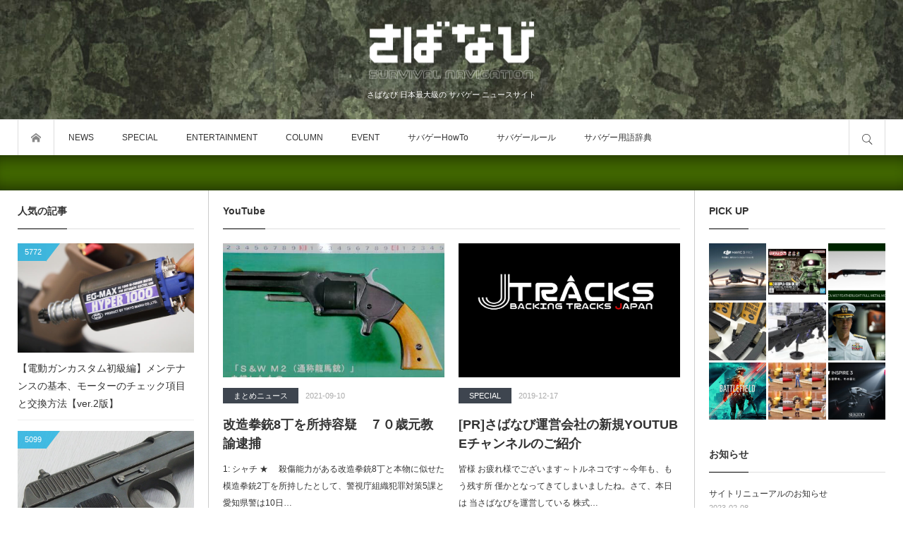

--- FILE ---
content_type: text/html; charset=UTF-8
request_url: https://www.saba-navi.com/tag/youtube/
body_size: 56345
content:
<!DOCTYPE html>
<html class="modern pc" dir="ltr" lang="ja" prefix="og: https://ogp.me/ns#">
<head prefix="og: http://ogp.me/ns# fb: http://ogp.me/ns/fb#">
<meta charset="UTF-8">
<!--[if IE]><meta http-equiv="X-UA-Compatible" content="IE=edge"><![endif]-->
<meta name="viewport" content="width=device-width,initial-scale=1.0">
<title>YouTubeに関する記事一覧</title>
<meta name="description" content="さばなび 日本最大級の サバゲー ニュースサイト">

<link rel="icon" href="https://www.saba-navi.com/wp-content/uploads/2023/01/favicon.png">
<link rel="pingback" href="https://www.saba-navi.com/xmlrpc.php">

		<!-- All in One SEO 4.9.3 - aioseo.com -->
	<meta name="robots" content="noindex, max-image-preview:large" />
	<meta name="google-site-verification" content="7LMwLnQgqWggBHP7YQ8WeVh2K2XkjEnQCuuMtNggq5c" />
	<meta name="keywords" content="backingtrack,jtracks,youtube,brcc,コーヒー,退役軍人,black rifle coffee company" />
	<link rel="canonical" href="https://www.saba-navi.com/tag/youtube/" />
	<link rel="next" href="https://www.saba-navi.com/tag/youtube/page/2/" />
	<meta name="generator" content="All in One SEO (AIOSEO) 4.9.3" />
		<script type="application/ld+json" class="aioseo-schema">
			{"@context":"https:\/\/schema.org","@graph":[{"@type":"BreadcrumbList","@id":"https:\/\/www.saba-navi.com\/tag\/youtube\/#breadcrumblist","itemListElement":[{"@type":"ListItem","@id":"https:\/\/www.saba-navi.com#listItem","position":1,"name":"\u30db\u30fc\u30e0","item":"https:\/\/www.saba-navi.com","nextItem":{"@type":"ListItem","@id":"https:\/\/www.saba-navi.com\/tag\/youtube\/#listItem","name":"YouTube"}},{"@type":"ListItem","@id":"https:\/\/www.saba-navi.com\/tag\/youtube\/#listItem","position":2,"name":"YouTube","previousItem":{"@type":"ListItem","@id":"https:\/\/www.saba-navi.com#listItem","name":"\u30db\u30fc\u30e0"}}]},{"@type":"CollectionPage","@id":"https:\/\/www.saba-navi.com\/tag\/youtube\/#collectionpage","url":"https:\/\/www.saba-navi.com\/tag\/youtube\/","name":"YouTube | \u3055\u3070\u306a\u3073","inLanguage":"ja","isPartOf":{"@id":"https:\/\/www.saba-navi.com\/#website"},"breadcrumb":{"@id":"https:\/\/www.saba-navi.com\/tag\/youtube\/#breadcrumblist"}},{"@type":"Organization","@id":"https:\/\/www.saba-navi.com\/#organization","name":"\u3055\u3070\u306a\u3073","description":"\u3055\u3070\u306a\u3073 \u65e5\u672c\u6700\u5927\u7d1a\u306e \u30b5\u30d0\u30b2\u30fc \u30cb\u30e5\u30fc\u30b9\u30b5\u30a4\u30c8","url":"https:\/\/www.saba-navi.com\/","sameAs":["https:\/\/twitter.com\/SabaNavi"]},{"@type":"WebSite","@id":"https:\/\/www.saba-navi.com\/#website","url":"https:\/\/www.saba-navi.com\/","name":"\u3055\u3070\u306a\u3073","description":"\u3055\u3070\u306a\u3073 \u65e5\u672c\u6700\u5927\u7d1a\u306e \u30b5\u30d0\u30b2\u30fc \u30cb\u30e5\u30fc\u30b9\u30b5\u30a4\u30c8","inLanguage":"ja","publisher":{"@id":"https:\/\/www.saba-navi.com\/#organization"}}]}
		</script>
		<!-- All in One SEO -->

<link rel="alternate" type="application/rss+xml" title="さばなび &raquo; フィード" href="https://www.saba-navi.com/feed/" />
<link rel="alternate" type="application/rss+xml" title="さばなび &raquo; コメントフィード" href="https://www.saba-navi.com/comments/feed/" />
<link rel="alternate" type="application/rss+xml" title="さばなび &raquo; YouTube タグのフィード" href="https://www.saba-navi.com/tag/youtube/feed/" />
		<!-- This site uses the Google Analytics by MonsterInsights plugin v9.11.1 - Using Analytics tracking - https://www.monsterinsights.com/ -->
							<script src="//www.googletagmanager.com/gtag/js?id=G-PYQE756TBK"  data-cfasync="false" data-wpfc-render="false" type="text/javascript" async></script>
			<script data-cfasync="false" data-wpfc-render="false" type="text/javascript">
				var mi_version = '9.11.1';
				var mi_track_user = true;
				var mi_no_track_reason = '';
								var MonsterInsightsDefaultLocations = {"page_location":"https:\/\/www.saba-navi.com\/tag\/youtube\/"};
								if ( typeof MonsterInsightsPrivacyGuardFilter === 'function' ) {
					var MonsterInsightsLocations = (typeof MonsterInsightsExcludeQuery === 'object') ? MonsterInsightsPrivacyGuardFilter( MonsterInsightsExcludeQuery ) : MonsterInsightsPrivacyGuardFilter( MonsterInsightsDefaultLocations );
				} else {
					var MonsterInsightsLocations = (typeof MonsterInsightsExcludeQuery === 'object') ? MonsterInsightsExcludeQuery : MonsterInsightsDefaultLocations;
				}

								var disableStrs = [
										'ga-disable-G-PYQE756TBK',
									];

				/* Function to detect opted out users */
				function __gtagTrackerIsOptedOut() {
					for (var index = 0; index < disableStrs.length; index++) {
						if (document.cookie.indexOf(disableStrs[index] + '=true') > -1) {
							return true;
						}
					}

					return false;
				}

				/* Disable tracking if the opt-out cookie exists. */
				if (__gtagTrackerIsOptedOut()) {
					for (var index = 0; index < disableStrs.length; index++) {
						window[disableStrs[index]] = true;
					}
				}

				/* Opt-out function */
				function __gtagTrackerOptout() {
					for (var index = 0; index < disableStrs.length; index++) {
						document.cookie = disableStrs[index] + '=true; expires=Thu, 31 Dec 2099 23:59:59 UTC; path=/';
						window[disableStrs[index]] = true;
					}
				}

				if ('undefined' === typeof gaOptout) {
					function gaOptout() {
						__gtagTrackerOptout();
					}
				}
								window.dataLayer = window.dataLayer || [];

				window.MonsterInsightsDualTracker = {
					helpers: {},
					trackers: {},
				};
				if (mi_track_user) {
					function __gtagDataLayer() {
						dataLayer.push(arguments);
					}

					function __gtagTracker(type, name, parameters) {
						if (!parameters) {
							parameters = {};
						}

						if (parameters.send_to) {
							__gtagDataLayer.apply(null, arguments);
							return;
						}

						if (type === 'event') {
														parameters.send_to = monsterinsights_frontend.v4_id;
							var hookName = name;
							if (typeof parameters['event_category'] !== 'undefined') {
								hookName = parameters['event_category'] + ':' + name;
							}

							if (typeof MonsterInsightsDualTracker.trackers[hookName] !== 'undefined') {
								MonsterInsightsDualTracker.trackers[hookName](parameters);
							} else {
								__gtagDataLayer('event', name, parameters);
							}
							
						} else {
							__gtagDataLayer.apply(null, arguments);
						}
					}

					__gtagTracker('js', new Date());
					__gtagTracker('set', {
						'developer_id.dZGIzZG': true,
											});
					if ( MonsterInsightsLocations.page_location ) {
						__gtagTracker('set', MonsterInsightsLocations);
					}
										__gtagTracker('config', 'G-PYQE756TBK', {"forceSSL":"true","link_attribution":"true"} );
										window.gtag = __gtagTracker;										(function () {
						/* https://developers.google.com/analytics/devguides/collection/analyticsjs/ */
						/* ga and __gaTracker compatibility shim. */
						var noopfn = function () {
							return null;
						};
						var newtracker = function () {
							return new Tracker();
						};
						var Tracker = function () {
							return null;
						};
						var p = Tracker.prototype;
						p.get = noopfn;
						p.set = noopfn;
						p.send = function () {
							var args = Array.prototype.slice.call(arguments);
							args.unshift('send');
							__gaTracker.apply(null, args);
						};
						var __gaTracker = function () {
							var len = arguments.length;
							if (len === 0) {
								return;
							}
							var f = arguments[len - 1];
							if (typeof f !== 'object' || f === null || typeof f.hitCallback !== 'function') {
								if ('send' === arguments[0]) {
									var hitConverted, hitObject = false, action;
									if ('event' === arguments[1]) {
										if ('undefined' !== typeof arguments[3]) {
											hitObject = {
												'eventAction': arguments[3],
												'eventCategory': arguments[2],
												'eventLabel': arguments[4],
												'value': arguments[5] ? arguments[5] : 1,
											}
										}
									}
									if ('pageview' === arguments[1]) {
										if ('undefined' !== typeof arguments[2]) {
											hitObject = {
												'eventAction': 'page_view',
												'page_path': arguments[2],
											}
										}
									}
									if (typeof arguments[2] === 'object') {
										hitObject = arguments[2];
									}
									if (typeof arguments[5] === 'object') {
										Object.assign(hitObject, arguments[5]);
									}
									if ('undefined' !== typeof arguments[1].hitType) {
										hitObject = arguments[1];
										if ('pageview' === hitObject.hitType) {
											hitObject.eventAction = 'page_view';
										}
									}
									if (hitObject) {
										action = 'timing' === arguments[1].hitType ? 'timing_complete' : hitObject.eventAction;
										hitConverted = mapArgs(hitObject);
										__gtagTracker('event', action, hitConverted);
									}
								}
								return;
							}

							function mapArgs(args) {
								var arg, hit = {};
								var gaMap = {
									'eventCategory': 'event_category',
									'eventAction': 'event_action',
									'eventLabel': 'event_label',
									'eventValue': 'event_value',
									'nonInteraction': 'non_interaction',
									'timingCategory': 'event_category',
									'timingVar': 'name',
									'timingValue': 'value',
									'timingLabel': 'event_label',
									'page': 'page_path',
									'location': 'page_location',
									'title': 'page_title',
									'referrer' : 'page_referrer',
								};
								for (arg in args) {
																		if (!(!args.hasOwnProperty(arg) || !gaMap.hasOwnProperty(arg))) {
										hit[gaMap[arg]] = args[arg];
									} else {
										hit[arg] = args[arg];
									}
								}
								return hit;
							}

							try {
								f.hitCallback();
							} catch (ex) {
							}
						};
						__gaTracker.create = newtracker;
						__gaTracker.getByName = newtracker;
						__gaTracker.getAll = function () {
							return [];
						};
						__gaTracker.remove = noopfn;
						__gaTracker.loaded = true;
						window['__gaTracker'] = __gaTracker;
					})();
									} else {
										console.log("");
					(function () {
						function __gtagTracker() {
							return null;
						}

						window['__gtagTracker'] = __gtagTracker;
						window['gtag'] = __gtagTracker;
					})();
									}
			</script>
							<!-- / Google Analytics by MonsterInsights -->
		<style id='wp-img-auto-sizes-contain-inline-css' type='text/css'>
img:is([sizes=auto i],[sizes^="auto," i]){contain-intrinsic-size:3000px 1500px}
/*# sourceURL=wp-img-auto-sizes-contain-inline-css */
</style>
<link rel='stylesheet' id='style-css' href='https://www.saba-navi.com/wp-content/themes/bloq-child/style.css?ver=1.0.0' type='text/css' media='all' />
<style id='wp-emoji-styles-inline-css' type='text/css'>

	img.wp-smiley, img.emoji {
		display: inline !important;
		border: none !important;
		box-shadow: none !important;
		height: 1em !important;
		width: 1em !important;
		margin: 0 0.07em !important;
		vertical-align: -0.1em !important;
		background: none !important;
		padding: 0 !important;
	}
/*# sourceURL=wp-emoji-styles-inline-css */
</style>
<style id='wp-block-library-inline-css' type='text/css'>
:root{--wp-block-synced-color:#7a00df;--wp-block-synced-color--rgb:122,0,223;--wp-bound-block-color:var(--wp-block-synced-color);--wp-editor-canvas-background:#ddd;--wp-admin-theme-color:#007cba;--wp-admin-theme-color--rgb:0,124,186;--wp-admin-theme-color-darker-10:#006ba1;--wp-admin-theme-color-darker-10--rgb:0,107,160.5;--wp-admin-theme-color-darker-20:#005a87;--wp-admin-theme-color-darker-20--rgb:0,90,135;--wp-admin-border-width-focus:2px}@media (min-resolution:192dpi){:root{--wp-admin-border-width-focus:1.5px}}.wp-element-button{cursor:pointer}:root .has-very-light-gray-background-color{background-color:#eee}:root .has-very-dark-gray-background-color{background-color:#313131}:root .has-very-light-gray-color{color:#eee}:root .has-very-dark-gray-color{color:#313131}:root .has-vivid-green-cyan-to-vivid-cyan-blue-gradient-background{background:linear-gradient(135deg,#00d084,#0693e3)}:root .has-purple-crush-gradient-background{background:linear-gradient(135deg,#34e2e4,#4721fb 50%,#ab1dfe)}:root .has-hazy-dawn-gradient-background{background:linear-gradient(135deg,#faaca8,#dad0ec)}:root .has-subdued-olive-gradient-background{background:linear-gradient(135deg,#fafae1,#67a671)}:root .has-atomic-cream-gradient-background{background:linear-gradient(135deg,#fdd79a,#004a59)}:root .has-nightshade-gradient-background{background:linear-gradient(135deg,#330968,#31cdcf)}:root .has-midnight-gradient-background{background:linear-gradient(135deg,#020381,#2874fc)}:root{--wp--preset--font-size--normal:16px;--wp--preset--font-size--huge:42px}.has-regular-font-size{font-size:1em}.has-larger-font-size{font-size:2.625em}.has-normal-font-size{font-size:var(--wp--preset--font-size--normal)}.has-huge-font-size{font-size:var(--wp--preset--font-size--huge)}.has-text-align-center{text-align:center}.has-text-align-left{text-align:left}.has-text-align-right{text-align:right}.has-fit-text{white-space:nowrap!important}#end-resizable-editor-section{display:none}.aligncenter{clear:both}.items-justified-left{justify-content:flex-start}.items-justified-center{justify-content:center}.items-justified-right{justify-content:flex-end}.items-justified-space-between{justify-content:space-between}.screen-reader-text{border:0;clip-path:inset(50%);height:1px;margin:-1px;overflow:hidden;padding:0;position:absolute;width:1px;word-wrap:normal!important}.screen-reader-text:focus{background-color:#ddd;clip-path:none;color:#444;display:block;font-size:1em;height:auto;left:5px;line-height:normal;padding:15px 23px 14px;text-decoration:none;top:5px;width:auto;z-index:100000}html :where(.has-border-color){border-style:solid}html :where([style*=border-top-color]){border-top-style:solid}html :where([style*=border-right-color]){border-right-style:solid}html :where([style*=border-bottom-color]){border-bottom-style:solid}html :where([style*=border-left-color]){border-left-style:solid}html :where([style*=border-width]){border-style:solid}html :where([style*=border-top-width]){border-top-style:solid}html :where([style*=border-right-width]){border-right-style:solid}html :where([style*=border-bottom-width]){border-bottom-style:solid}html :where([style*=border-left-width]){border-left-style:solid}html :where(img[class*=wp-image-]){height:auto;max-width:100%}:where(figure){margin:0 0 1em}html :where(.is-position-sticky){--wp-admin--admin-bar--position-offset:var(--wp-admin--admin-bar--height,0px)}@media screen and (max-width:600px){html :where(.is-position-sticky){--wp-admin--admin-bar--position-offset:0px}}

/*# sourceURL=wp-block-library-inline-css */
</style><style id='global-styles-inline-css' type='text/css'>
:root{--wp--preset--aspect-ratio--square: 1;--wp--preset--aspect-ratio--4-3: 4/3;--wp--preset--aspect-ratio--3-4: 3/4;--wp--preset--aspect-ratio--3-2: 3/2;--wp--preset--aspect-ratio--2-3: 2/3;--wp--preset--aspect-ratio--16-9: 16/9;--wp--preset--aspect-ratio--9-16: 9/16;--wp--preset--color--black: #000000;--wp--preset--color--cyan-bluish-gray: #abb8c3;--wp--preset--color--white: #ffffff;--wp--preset--color--pale-pink: #f78da7;--wp--preset--color--vivid-red: #cf2e2e;--wp--preset--color--luminous-vivid-orange: #ff6900;--wp--preset--color--luminous-vivid-amber: #fcb900;--wp--preset--color--light-green-cyan: #7bdcb5;--wp--preset--color--vivid-green-cyan: #00d084;--wp--preset--color--pale-cyan-blue: #8ed1fc;--wp--preset--color--vivid-cyan-blue: #0693e3;--wp--preset--color--vivid-purple: #9b51e0;--wp--preset--gradient--vivid-cyan-blue-to-vivid-purple: linear-gradient(135deg,rgb(6,147,227) 0%,rgb(155,81,224) 100%);--wp--preset--gradient--light-green-cyan-to-vivid-green-cyan: linear-gradient(135deg,rgb(122,220,180) 0%,rgb(0,208,130) 100%);--wp--preset--gradient--luminous-vivid-amber-to-luminous-vivid-orange: linear-gradient(135deg,rgb(252,185,0) 0%,rgb(255,105,0) 100%);--wp--preset--gradient--luminous-vivid-orange-to-vivid-red: linear-gradient(135deg,rgb(255,105,0) 0%,rgb(207,46,46) 100%);--wp--preset--gradient--very-light-gray-to-cyan-bluish-gray: linear-gradient(135deg,rgb(238,238,238) 0%,rgb(169,184,195) 100%);--wp--preset--gradient--cool-to-warm-spectrum: linear-gradient(135deg,rgb(74,234,220) 0%,rgb(151,120,209) 20%,rgb(207,42,186) 40%,rgb(238,44,130) 60%,rgb(251,105,98) 80%,rgb(254,248,76) 100%);--wp--preset--gradient--blush-light-purple: linear-gradient(135deg,rgb(255,206,236) 0%,rgb(152,150,240) 100%);--wp--preset--gradient--blush-bordeaux: linear-gradient(135deg,rgb(254,205,165) 0%,rgb(254,45,45) 50%,rgb(107,0,62) 100%);--wp--preset--gradient--luminous-dusk: linear-gradient(135deg,rgb(255,203,112) 0%,rgb(199,81,192) 50%,rgb(65,88,208) 100%);--wp--preset--gradient--pale-ocean: linear-gradient(135deg,rgb(255,245,203) 0%,rgb(182,227,212) 50%,rgb(51,167,181) 100%);--wp--preset--gradient--electric-grass: linear-gradient(135deg,rgb(202,248,128) 0%,rgb(113,206,126) 100%);--wp--preset--gradient--midnight: linear-gradient(135deg,rgb(2,3,129) 0%,rgb(40,116,252) 100%);--wp--preset--font-size--small: 13px;--wp--preset--font-size--medium: 20px;--wp--preset--font-size--large: 36px;--wp--preset--font-size--x-large: 42px;--wp--preset--spacing--20: 0.44rem;--wp--preset--spacing--30: 0.67rem;--wp--preset--spacing--40: 1rem;--wp--preset--spacing--50: 1.5rem;--wp--preset--spacing--60: 2.25rem;--wp--preset--spacing--70: 3.38rem;--wp--preset--spacing--80: 5.06rem;--wp--preset--shadow--natural: 6px 6px 9px rgba(0, 0, 0, 0.2);--wp--preset--shadow--deep: 12px 12px 50px rgba(0, 0, 0, 0.4);--wp--preset--shadow--sharp: 6px 6px 0px rgba(0, 0, 0, 0.2);--wp--preset--shadow--outlined: 6px 6px 0px -3px rgb(255, 255, 255), 6px 6px rgb(0, 0, 0);--wp--preset--shadow--crisp: 6px 6px 0px rgb(0, 0, 0);}:where(.is-layout-flex){gap: 0.5em;}:where(.is-layout-grid){gap: 0.5em;}body .is-layout-flex{display: flex;}.is-layout-flex{flex-wrap: wrap;align-items: center;}.is-layout-flex > :is(*, div){margin: 0;}body .is-layout-grid{display: grid;}.is-layout-grid > :is(*, div){margin: 0;}:where(.wp-block-columns.is-layout-flex){gap: 2em;}:where(.wp-block-columns.is-layout-grid){gap: 2em;}:where(.wp-block-post-template.is-layout-flex){gap: 1.25em;}:where(.wp-block-post-template.is-layout-grid){gap: 1.25em;}.has-black-color{color: var(--wp--preset--color--black) !important;}.has-cyan-bluish-gray-color{color: var(--wp--preset--color--cyan-bluish-gray) !important;}.has-white-color{color: var(--wp--preset--color--white) !important;}.has-pale-pink-color{color: var(--wp--preset--color--pale-pink) !important;}.has-vivid-red-color{color: var(--wp--preset--color--vivid-red) !important;}.has-luminous-vivid-orange-color{color: var(--wp--preset--color--luminous-vivid-orange) !important;}.has-luminous-vivid-amber-color{color: var(--wp--preset--color--luminous-vivid-amber) !important;}.has-light-green-cyan-color{color: var(--wp--preset--color--light-green-cyan) !important;}.has-vivid-green-cyan-color{color: var(--wp--preset--color--vivid-green-cyan) !important;}.has-pale-cyan-blue-color{color: var(--wp--preset--color--pale-cyan-blue) !important;}.has-vivid-cyan-blue-color{color: var(--wp--preset--color--vivid-cyan-blue) !important;}.has-vivid-purple-color{color: var(--wp--preset--color--vivid-purple) !important;}.has-black-background-color{background-color: var(--wp--preset--color--black) !important;}.has-cyan-bluish-gray-background-color{background-color: var(--wp--preset--color--cyan-bluish-gray) !important;}.has-white-background-color{background-color: var(--wp--preset--color--white) !important;}.has-pale-pink-background-color{background-color: var(--wp--preset--color--pale-pink) !important;}.has-vivid-red-background-color{background-color: var(--wp--preset--color--vivid-red) !important;}.has-luminous-vivid-orange-background-color{background-color: var(--wp--preset--color--luminous-vivid-orange) !important;}.has-luminous-vivid-amber-background-color{background-color: var(--wp--preset--color--luminous-vivid-amber) !important;}.has-light-green-cyan-background-color{background-color: var(--wp--preset--color--light-green-cyan) !important;}.has-vivid-green-cyan-background-color{background-color: var(--wp--preset--color--vivid-green-cyan) !important;}.has-pale-cyan-blue-background-color{background-color: var(--wp--preset--color--pale-cyan-blue) !important;}.has-vivid-cyan-blue-background-color{background-color: var(--wp--preset--color--vivid-cyan-blue) !important;}.has-vivid-purple-background-color{background-color: var(--wp--preset--color--vivid-purple) !important;}.has-black-border-color{border-color: var(--wp--preset--color--black) !important;}.has-cyan-bluish-gray-border-color{border-color: var(--wp--preset--color--cyan-bluish-gray) !important;}.has-white-border-color{border-color: var(--wp--preset--color--white) !important;}.has-pale-pink-border-color{border-color: var(--wp--preset--color--pale-pink) !important;}.has-vivid-red-border-color{border-color: var(--wp--preset--color--vivid-red) !important;}.has-luminous-vivid-orange-border-color{border-color: var(--wp--preset--color--luminous-vivid-orange) !important;}.has-luminous-vivid-amber-border-color{border-color: var(--wp--preset--color--luminous-vivid-amber) !important;}.has-light-green-cyan-border-color{border-color: var(--wp--preset--color--light-green-cyan) !important;}.has-vivid-green-cyan-border-color{border-color: var(--wp--preset--color--vivid-green-cyan) !important;}.has-pale-cyan-blue-border-color{border-color: var(--wp--preset--color--pale-cyan-blue) !important;}.has-vivid-cyan-blue-border-color{border-color: var(--wp--preset--color--vivid-cyan-blue) !important;}.has-vivid-purple-border-color{border-color: var(--wp--preset--color--vivid-purple) !important;}.has-vivid-cyan-blue-to-vivid-purple-gradient-background{background: var(--wp--preset--gradient--vivid-cyan-blue-to-vivid-purple) !important;}.has-light-green-cyan-to-vivid-green-cyan-gradient-background{background: var(--wp--preset--gradient--light-green-cyan-to-vivid-green-cyan) !important;}.has-luminous-vivid-amber-to-luminous-vivid-orange-gradient-background{background: var(--wp--preset--gradient--luminous-vivid-amber-to-luminous-vivid-orange) !important;}.has-luminous-vivid-orange-to-vivid-red-gradient-background{background: var(--wp--preset--gradient--luminous-vivid-orange-to-vivid-red) !important;}.has-very-light-gray-to-cyan-bluish-gray-gradient-background{background: var(--wp--preset--gradient--very-light-gray-to-cyan-bluish-gray) !important;}.has-cool-to-warm-spectrum-gradient-background{background: var(--wp--preset--gradient--cool-to-warm-spectrum) !important;}.has-blush-light-purple-gradient-background{background: var(--wp--preset--gradient--blush-light-purple) !important;}.has-blush-bordeaux-gradient-background{background: var(--wp--preset--gradient--blush-bordeaux) !important;}.has-luminous-dusk-gradient-background{background: var(--wp--preset--gradient--luminous-dusk) !important;}.has-pale-ocean-gradient-background{background: var(--wp--preset--gradient--pale-ocean) !important;}.has-electric-grass-gradient-background{background: var(--wp--preset--gradient--electric-grass) !important;}.has-midnight-gradient-background{background: var(--wp--preset--gradient--midnight) !important;}.has-small-font-size{font-size: var(--wp--preset--font-size--small) !important;}.has-medium-font-size{font-size: var(--wp--preset--font-size--medium) !important;}.has-large-font-size{font-size: var(--wp--preset--font-size--large) !important;}.has-x-large-font-size{font-size: var(--wp--preset--font-size--x-large) !important;}
/*# sourceURL=global-styles-inline-css */
</style>

<style id='classic-theme-styles-inline-css' type='text/css'>
/*! This file is auto-generated */
.wp-block-button__link{color:#fff;background-color:#32373c;border-radius:9999px;box-shadow:none;text-decoration:none;padding:calc(.667em + 2px) calc(1.333em + 2px);font-size:1.125em}.wp-block-file__button{background:#32373c;color:#fff;text-decoration:none}
/*# sourceURL=/wp-includes/css/classic-themes.min.css */
</style>
<link rel='stylesheet' id='contact-form-7-css' href='https://www.saba-navi.com/wp-content/plugins/contact-form-7/includes/css/styles.css?ver=6.1.4' type='text/css' media='all' />
<link rel='stylesheet' id='ppress-frontend-css' href='https://www.saba-navi.com/wp-content/plugins/wp-user-avatar/assets/css/frontend.min.css?ver=4.16.6' type='text/css' media='all' />
<link rel='stylesheet' id='ppress-flatpickr-css' href='https://www.saba-navi.com/wp-content/plugins/wp-user-avatar/assets/flatpickr/flatpickr.min.css?ver=4.16.6' type='text/css' media='all' />
<link rel='stylesheet' id='ppress-select2-css' href='https://www.saba-navi.com/wp-content/plugins/wp-user-avatar/assets/select2/select2.min.css?ver=6.9' type='text/css' media='all' />
<link rel='stylesheet' id='parent-style-css' href='https://www.saba-navi.com/wp-content/themes/bloq/style.css?ver=6.9' type='text/css' media='all' />
<script type="text/javascript" src="https://www.saba-navi.com/wp-includes/js/jquery/jquery.min.js?ver=3.7.1" id="jquery-core-js"></script>
<script type="text/javascript" src="https://www.saba-navi.com/wp-includes/js/jquery/jquery-migrate.min.js?ver=3.4.1" id="jquery-migrate-js"></script>
<script type="text/javascript" src="https://www.saba-navi.com/wp-content/plugins/google-analytics-for-wordpress/assets/js/frontend-gtag.min.js?ver=9.11.1" id="monsterinsights-frontend-script-js" async="async" data-wp-strategy="async"></script>
<script data-cfasync="false" data-wpfc-render="false" type="text/javascript" id='monsterinsights-frontend-script-js-extra'>/* <![CDATA[ */
var monsterinsights_frontend = {"js_events_tracking":"true","download_extensions":"doc,pdf,ppt,zip,xls,docx,pptx,xlsx","inbound_paths":"[{\"path\":\"\\\/go\\\/\",\"label\":\"affiliate\"},{\"path\":\"\\\/recommend\\\/\",\"label\":\"affiliate\"}]","home_url":"https:\/\/www.saba-navi.com","hash_tracking":"false","v4_id":"G-PYQE756TBK"};/* ]]> */
</script>
<script type="text/javascript" src="https://www.saba-navi.com/wp-content/plugins/wp-user-avatar/assets/flatpickr/flatpickr.min.js?ver=4.16.6" id="ppress-flatpickr-js"></script>
<script type="text/javascript" src="https://www.saba-navi.com/wp-content/plugins/wp-user-avatar/assets/select2/select2.min.js?ver=4.16.6" id="ppress-select2-js"></script>
<link rel="https://api.w.org/" href="https://www.saba-navi.com/wp-json/" /><link rel="alternate" title="JSON" type="application/json" href="https://www.saba-navi.com/wp-json/wp/v2/tags/520" /><link rel="stylesheet" href="https://www.saba-navi.com/wp-content/themes/bloq/css/share_button.css?ver=1.0.0">

<script src="https://www.saba-navi.com/wp-content/themes/bloq/js/jquery.easing.1.4.js?ver=1.0.0"></script>

<script src="https://www.saba-navi.com/wp-content/themes/bloq/js/jscript.js?ver=1.0.0"></script>
<link rel="stylesheet" media="screen and (max-width:1270px)" href="https://www.saba-navi.com/wp-content/themes/bloq/css/responsive.css?ver=1.0.0">

<script src="https://www.saba-navi.com/wp-content/themes/bloq/js/fix_header.js?ver=1.0.0"></script>


<style>


#header .logo { font-size:42px;  }
#footer_bottom .logo { font-size:42px;  }

#fix_header_text_logo, .header_fixed .logo { font-size:22px;  }

body { font-family: "游ゴシック体", YuGothic, "游ゴシック", "Yu Gothic", "ヒラギノ角ゴ Pro", "Hiragino Kaku Gothic Pro", sans-serif; font-weight:500; }
_:lang(x)::-ms-backdrop, body { font-family:"メイリオ", Meiryo, sans-serif; font-weight:normal; }

#header_slider .item .catch, #header_slider .item .desc { font-family: "游明朝 Medium", "Yu Mincho Medium", "游明朝体 Medium", "YuMincho Medium", "ヒラギノ明朝 Pro W3", "Hiragino Mincho Pro", "HiraMinProN-W3", "HGS明朝E", "ＭＳ Ｐ明朝", "MS PMincho", serif; font-weight:500; }
_:lang(x)::-ms-backdrop, #header_slider .item .catch, #header_slider .item .desc { font-family:"メイリオ", Meiryo, sans-serif; font-weight:normal; }

.rich_font_type1 { font-family: "ヒラギノ角ゴ ProN", "Hiragino Kaku Gothic ProN", "メイリオ", Meiryo, Arial, sans-serif; }
.rich_font_type2 { font-family: "游ゴシック体", YuGothic, "游ゴシック", "Yu Gothic", "ヒラギノ角ゴ Pro", "Hiragino Kaku Gothic Pro", sans-serif; font-weight:500; }
.rich_font_type3 { font-family: "游明朝", "Yu Mincho", "游明朝体", "YuMincho", "ヒラギノ明朝 Pro W3" , "Hiragino Mincho Pro", "HiraMinProN-W3", "HGS明朝E", "ＭＳ Ｐ明朝" , "MS PMincho" , serif; font-weight:500; }
_:lang(x)::-ms-backdrop, .rich_font_type1, .rich_font_type2, .rich_font_type3 { font-family:"メイリオ", Meiryo, sans-serif; font-weight:normal; }


#fix_header_text_logo { font-size:22px; }
@media screen and (max-width:500px) {
  .mobile #header .logo { font-size:22px; }
  .mobile #footer_bottom .logo { font-size:22px; }
}

#header .site_desc { font-size:11px !important; }
#footer_bottom .site_desc { font-size:11px !important; }

#article #post_title, #article #page_title { font-size:24px; }
#article .post_content { font-size:15px; }
@media screen and (max-width:600px) {
  #article #post_title, #article #page_title { font-size:18px; }
  #article .post_content { font-size:13px; }
}




body, a { color:#333333; }

.post_content a { color:#1e73be; }

.logo a:hover, a:hover, .pc .post_meta li a:hover, .side_widget a:hover, #footer a:hover, #footer_bottom a:hover, .post_meta li a:hover, .post_meta_bottom li a:hover, .post_content a.more-link:hover, .post_excerpt a.more-link:hover,
#comment_user_login span a:hover:after, .page_navi p.back a:hover, .page_navi p.back a:hover:after, #comment_pager .page-numbers.current, #bread_crumb ol li a:hover, .post_meta_bottom li.post_category a, #bread_crumb .home a:hover i:before, .ml_comment_list_widget a:hover .title:before,
#search_link_area li.mail_button a:hover:after, .ml_comment_list_widget a:hover .content:before, .ml_comment_list_widget a:hover .content:after, #footer .ml_comment_list_widget a:hover .content:before, #footer .ml_comment_list_widget a:hover .content:after
 { color:#0b6016; }

#comment_header #comment_tab li.active a, #guest_info input:focus, #comment_textarea textarea:focus, #respond.comment-respond .comment-form-comment textarea:focus, #respond.comment-respond .comment-form-author input:focus, .news_list_widget .archive_link a:hover, #footer .news_list_widget .archive_link a:hover, #footer .ml_author_list_widget .link:hover, .page_navi a:hover,
#respond.comment-respond .comment-form-email input:focus, #respond.comment-respond .comment-form-url input:focus, #footer_social_link li.mail_button a:hover, .cb_archive_button a:hover, .cb_contents .headline a:hover, .ml_author_list_widget .link:hover, .iw_search_area:focus-within, .widget_search div:focus-within, #footer .iw_search_area:focus-within, #footer .widget_search div:focus-within,
.post_content a.more-link, .post_excerpt a.more-link, .post-password-form input[type="password"]:focus, .post-password-form input[type="submit"]:hover, .post_content pre, .ml_comment_list_widget a:hover .content, #footer .ml_comment_list_widget a:hover .content, #post_list1 .link_button:hover, .search_area_top .search_form:focus-within
 { border-color:#0b6016; }

#submit_comment:hover, .comment_meta a:hover, #cancel_comment_reply a:hover, .post_content a.more-link, .post_excerpt a.more-link, .post_pagination a:hover, .post_pagination li.current span, .post_content blockquote:before,
#return_top a:hover, .widget_search #search-btn input:hover, .widget_search #searchsubmit:hover, .iw_search_area .search_button input:hover, .pc #header_menu ul ul li a:hover, #header_menu ul li a:hover, #center_menu ul li a:hover,
.post_meta_bottom li.post_category a, .comment_edit a:hover, .mobile #search_area_mobile .search_input input:focus, .author_social_link li.author_mail_button a:hover, .author_social_link.color_type3 li.author_mail_button a, .ml_comment_list_widget a:hover .content, #footer .ml_comment_list_widget a:hover .content,
#respond.comment-respond #submit:hover, .slick-prev:hover, .slick-next:hover, #wp-calendar td a:hover, #wp-calendar #prev a:hover, #wp-calendar #next a:hover, .widget_nav_menu li a:after, #post_list1 .link_button:hover, .search_area_top .search_button label:hover,
.comment_ranking_widget .widget_post_list.small .image:hover:after, .ml_category_list_widget li a:after, .ml_tag_cloud_widget li a:hover, .ml_author_list_widget .link:hover, .ml_author_list_widget ul.no_avatar li a:hover, #footer .ml_author_list_widget .link:hover,
#recent_news_list .archive_link:hover, .news_list_widget .archive_link a:hover, #footer .news_list_widget .archive_link a:hover, #footer_social_link li.mail_button a:hover, #fix_header_logo .logo a:hover, .cb_contents .headline a:hover, .cb_archive_button a:hover, .cb_contents .headline a:after, .page_navi a:hover,
#comment_pager a.page-numbers:hover, .ml_author_list_widget ul.has_avatar li span.name, .commentlist .child_menu_button:hover, .commentlist .child_menu_button.active, .post-password-form input[type="submit"]:hover, .pc .header_fixed #fix_header_text_logo a:hover
 { background-color:#0b6016; }

.author_social_link.color_type3 li.author_mail_button a, .author_social_link.color_type3 li.author_mail_button a:hover:after { color:#0b6016 !important; border-color:#0b6016 !important; }
.author_social_link.color_type4 li.author_mail_button a:hover:after { color:#0b6016 !important; }

@media screen and (max-width:800px) {
  .mobile #footer_menu li a:hover { background-color:#0b6016; }
}
@media screen and (max-width:550px) {
  #comment_header #comment_tab li.active a, #comment_header #comment_tab li a:hover { background-color:#0b6016; color:#fff; }
}

.ml_author_list_widget ul.has_avatar li span.name:before, .commentlist .child_menu_button.active:after, .author_social_link li.author_mail_button a:hover
 { border-color:#0b6016 transparent transparent transparent; }

.side_headline span { border-color:#000000; }

#footer { background-color:#333333; color:#DDDDDD; }
#footer a { color:#DDDDDD; }
.footer_headline span { border-color:#999999; }
#footer_bottom { background-color:#222222; color:#DDDDDD; }
#footer_bottom a, #footer_bottom .author_social_link li a:after { color:#DDDDDD; }
#copyright { background-color:#111111; color:#DDDDDD; }
#footer a:hover, #footer_bottom a:hover { color:#0b6016; }


.post_content h1 { font-size:140%; border-left:2px solid #0b6016; padding:2px 0 2px 15px; position:relative; margin:0 0 20px 0; }
.post_content h1:after { height:1px; -webkit-width:calc(100% + 2px); width:calc(100% + 2px); background:#ddd; content:''; display:block; position:absolute; bottom:-10px; left:-2px; }
.post_content h2 { font-size:130%; border-left:2px solid #0b6016; padding:0 0 0 15px; position:relative; margin:0 0 20px 0; }
.post_content h2:after { height:1px; -webkit-width:calc(100% + 2px); width:calc(100% + 2px); background:#ddd; content:''; display:block; position:absolute; bottom:-10px; left:-2px; }
.post_content h3 { font-size:120%; position:relative; margin:0 0 10px 0; padding:0 0 10px 0; display:inline-block; border-bottom:1px solid #0b6016; }
.post_content h4 { font-size:120%; position:relative; padding:0 0 10px; margin:0; }
.post_content h4:before { content:''; width:18px; height:18px; background:#0b6016; display:inline-block; margin:2px 10px 0 0; position:relative; float:left; }
.post_content h5 { font-size:120%; position:relative; margin:0 0 10px 0; padding:0 0 0 10px; border-left:2px solid #0b6016; }
.post_content h6 { font-size:120%; position:relative; margin:0 0 10px 0; }

.cat_id372 { color:#fff !important; background:#3e454f !important; }
.cat_id372:hover { color:#fff !important; background:#000000 !important; }
.cat_id582 { color:#fff !important; background:#3e454f !important; }
.cat_id582:hover { color:#fff !important; background:#000000 !important; }
.cat_id10681 { color:#fff !important; background:#3e454f !important; }
.cat_id10681:hover { color:#fff !important; background:#000000 !important; }
.cat_id10685 { color:#fff !important; background:#3e454f !important; }
.cat_id10685:hover { color:#fff !important; background:#000000 !important; }
.cat_id1 { color:#fff !important; background:#3e454f !important; }
.cat_id1:hover { color:#fff !important; background:#000000 !important; }
.cat_id15622 { color:#fff !important; background:#3e454f !important; }
.cat_id15622:hover { color:#fff !important; background:#000000 !important; }
.cat_id15635 { color:#fff !important; background:#3e454f !important; }
.cat_id15635:hover { color:#fff !important; background:#000000 !important; }
.cat_id15633 { color:#fff !important; background:#3e454f !important; }
.cat_id15633:hover { color:#fff !important; background:#000000 !important; }
.cat_id10679 { color:#fff !important; background:#3e454f !important; }
.cat_id10679:hover { color:#fff !important; background:#000000 !important; }
.cat_id728 { color:#fff !important; background:#3e454f !important; }
.cat_id728:hover { color:#fff !important; background:#000000 !important; }
.cat_id10676 { color:#fff !important; background:#3e454f !important; }
.cat_id10676:hover { color:#fff !important; background:#000000 !important; }
.cat_id10675 { color:#fff !important; background:#3e454f !important; }
.cat_id10675:hover { color:#fff !important; background:#000000 !important; }
.cat_id16 { color:#fff !important; background:#3e454f !important; }
.cat_id16:hover { color:#fff !important; background:#000000 !important; }
.cat_id10677 { color:#fff !important; background:#3e454f !important; }
.cat_id10677:hover { color:#fff !important; background:#000000 !important; }
.cat_id10777 { color:#fff !important; background:#3e454f !important; }
.cat_id10777:hover { color:#fff !important; background:#000000 !important; }
.cat_id3 { color:#fff !important; background:#3e454f !important; }
.cat_id3:hover { color:#fff !important; background:#000000 !important; }
.cat_id10678 { color:#fff !important; background:#3e454f !important; }
.cat_id10678:hover { color:#fff !important; background:#000000 !important; }
.cat_id11780 { color:#fff !important; background:#3e454f !important; }
.cat_id11780:hover { color:#fff !important; background:#000000 !important; }
.cat_id3739 { color:#fff !important; background:#3e454f !important; }
.cat_id3739:hover { color:#fff !important; background:#000000 !important; }
.cat_id3011 { color:#fff !important; background:#3e454f !important; }
.cat_id3011:hover { color:#fff !important; background:#000000 !important; }
.cat_id6295 { color:#fff !important; background:#3e454f !important; }
.cat_id6295:hover { color:#fff !important; background:#000000 !important; }
.cat_id10680 { color:#fff !important; background:#3e454f !important; }
.cat_id10680:hover { color:#fff !important; background:#000000 !important; }
.cat_id10748 { color:#fff !important; background:#3e454f !important; }
.cat_id10748:hover { color:#fff !important; background:#000000 !important; }
.cat_id10669 { color:#fff !important; background:#3e454f !important; }
.cat_id10669:hover { color:#fff !important; background:#000000 !important; }
.cat_id10664 { color:#fff !important; background:#3e454f !important; }
.cat_id10664:hover { color:#fff !important; background:#000000 !important; }
.cat_id10665 { color:#fff !important; background:#3e454f !important; }
.cat_id10665:hover { color:#fff !important; background:#000000 !important; }
.cat_id14496 { color:#fff !important; background:#3e454f !important; }
.cat_id14496:hover { color:#fff !important; background:#000000 !important; }
.cat_id10671 { color:#fff !important; background:#3e454f !important; }
.cat_id10671:hover { color:#fff !important; background:#000000 !important; }
.cat_id10674 { color:#fff !important; background:#3e454f !important; }
.cat_id10674:hover { color:#fff !important; background:#000000 !important; }
.cat_id10663 { color:#fff !important; background:#3e454f !important; }
.cat_id10663:hover { color:#fff !important; background:#000000 !important; }
.cat_id10673 { color:#fff !important; background:#3e454f !important; }
.cat_id10673:hover { color:#fff !important; background:#000000 !important; }
.cat_id6914 { color:#fff !important; background:#3e454f !important; }
.cat_id6914:hover { color:#fff !important; background:#000000 !important; }
.cat_id141 { color:#fff !important; background:#3e454f !important; }
.cat_id141:hover { color:#fff !important; background:#000000 !important; }
.cat_id14119 { color:#fff !important; background:#3e454f !important; }
.cat_id14119:hover { color:#fff !important; background:#000000 !important; }
.cat_id10667 { color:#fff !important; background:#3e454f !important; }
.cat_id10667:hover { color:#fff !important; background:#000000 !important; }
.cat_id10666 { color:#fff !important; background:#3e454f !important; }
.cat_id10666:hover { color:#fff !important; background:#000000 !important; }
.cat_id10672 { color:#fff !important; background:#3e454f !important; }
.cat_id10672:hover { color:#fff !important; background:#000000 !important; }
.cat_id10749 { color:#fff !important; background:#3e454f !important; }
.cat_id10749:hover { color:#fff !important; background:#000000 !important; }
.cat_id14124 { color:#fff !important; background:#3e454f !important; }
.cat_id14124:hover { color:#fff !important; background:#000000 !important; }
.cat_id10668 { color:#fff !important; background:#3e454f !important; }
.cat_id10668:hover { color:#fff !important; background:#000000 !important; }
.cat_id10670 { color:#fff !important; background:#3e454f !important; }
.cat_id10670:hover { color:#fff !important; background:#000000 !important; }
.cat_id10662 { color:#fff !important; background:#3e454f !important; }
.cat_id10662:hover { color:#fff !important; background:#000000 !important; }
.cat_id12741 { color:#fff !important; background:#3e454f !important; }
.cat_id12741:hover { color:#fff !important; background:#000000 !important; }
.cat_id10682 { color:#fff !important; background:#3e454f !important; }
.cat_id10682:hover { color:#fff !important; background:#000000 !important; }
.cat_id10683 { color:#fff !important; background:#3e454f !important; }
.cat_id10683:hover { color:#fff !important; background:#000000 !important; }
.cat_id10684 { color:#fff !important; background:#3e454f !important; }
.cat_id10684:hover { color:#fff !important; background:#000000 !important; }
.cat_id13969 { color:#fff !important; background:#3e454f !important; }
.cat_id13969:hover { color:#fff !important; background:#000000 !important; }
.cat_id15621 { color:#fff !important; background:#3e454f !important; }
.cat_id15621:hover { color:#fff !important; background:#000000 !important; }
.cat_id14320 { color:#fff !important; background:#3e454f !important; }
.cat_id14320:hover { color:#fff !important; background:#000000 !important; }
.cat_id16660 { color:#fff !important; background:#3e454f !important; }
.cat_id16660:hover { color:#fff !important; background:#000000 !important; }
.cat_id17058 { color:#fff !important; background:#3e454f !important; }
.cat_id17058:hover { color:#fff !important; background:#000000 !important; }
.cat_id15631 { color:#fff !important; background:#3e454f !important; }
.cat_id15631:hover { color:#fff !important; background:#000000 !important; }
.cat_id15875 { color:#fff !important; background:#3e454f !important; }
.cat_id15875:hover { color:#fff !important; background:#000000 !important; }
.pc .global_menu ul ul li a:hover { border-color:#425463; }
.pc .global_menu .home a:hover, .pc .global_menu ul li a:hover, .pc .global_menu ul ul li a:hover { background-color:#425463; }
#mobile_left, .mobile .global_menu, .mobile #menu_button:hover, .mobile #menu_button.active { background-color:#425463; }
#mobile_left, .mobile .global_menu > ul, .mobile .global_menu a, #mobile_left .mobile_menu_headline, #mobile_left .mobile_menu_close_button { border-color:#657987; }
#mobile_left, #mobile_left a, .mobile .global_menu .child_menu_button .icon:before { color:#FFFFFF !important; }
#mobile_left a:hover, .mobile .global_menu li .child_menu_button:hover { background-color:#2f3d47; }

.header_sort, #mobile_right, #search_button:hover, #search_button.active
 { background-color:#425463; }

#category_area li, #category_area li ul li, #mobile_right .mobile_menu_headline, #mobile_right .mobile_menu_close_button, .header_sort_list li, #category_area
 { border-color:#657987; }

.header_sort_inner, .header_sort_inner a, #mobile_right, #mobile_right a, #search_button:hover:before, #search_button.active:before, .search_area_top .search_button input, .search_area_top .search_button:before, .search_area_top .search_input input
 { color:#FFFFFF; }

.search_area_top ::-webkit-input-placeholder { color:#FFFFFF; }
.search_area_top ::-moz-placeholder { color:#FFFFFF; }
.search_area_top :-ms-input-placeholder { color:#FFFFFF; }
.search_area_top :-moz-placeholder { color:#FFFFFF; }

#mobile_right a:hover, .header_sort_list li a.active, .header_sort_list li a:hover, #category_area li a:hover
{ background-color:#2f3d47; }

.search_area_top .search_form { background:rgba(47,61,71,1.0); }

#header_content_wrap { background-color:#406600; }
@media screen and (max-width:1100px) {
  #header_feed_banner_area { background-color:#406600; }
}
#header_slider .item .caption { color:#FFFFFF; opacity:0; }
#header_slider .item .catch, #header_slider .item .desc { color:#FFFFFF;  }
#header_slider .item .catch { font-size:32px; }
#header_slider .item .desc { font-size:15px; }
#header_slider .item .button { color:#FFFFFF; border-color:#FFFFFF; border-radius:45px; }
#header_slider .item .button:hover { background-color:#FFFFFF; }
#header_slider .overlay { background:rgba(0,0,0,0.5); opacity:0; }
#content_slider3 .post_link:hover { background-color:#0b6016; color:#fff; }
#content_slider3 .post_link:hover:after { border-color:transparent transparent transparent #0b6016; }



#site_loader_overlay {
  background:#333e49; z-index: 99999; opacity:0; pointer-events:none;
  position:fixed; top:0px; left:0px; bottom:0px; right:0px;
  transition: opacity .8s ease;
}
#site_loader {
  z-index:9999; width:100px; height:100px;
  position: fixed; top:0; bottom:0; left:0; right:0; margin:auto;
}
#site_loader_overlay.fadeout { opacity:1; pointer-events:auto; }

#spinner1 {
  border: 3px solid rgba(170,170,170,0.1); border-top-color:#aaaaaa;
  width:48px; height:48px; margin:auto; -webkit-border-radius:50%; border-radius:50%;
  -webkit-animation: loading-circle 1.1s infinite linear;
  animation: loading-circle 1.1s infinite linear;
}
@-webkit-keyframes loading-circle {
  0% { -webkit-transform: rotate(0deg); transform: rotate(0deg); }
  100% { -webkit-transform: rotate(360deg); transform: rotate(360deg); }
}
@keyframes loading-circle {
  0% { -webkit-transform: rotate(0deg); transform: rotate(0deg); }
  100% { -webkit-transform: rotate(360deg); transform: rotate(360deg); }
}


.animation_image:after {
  content:"";  box-shadow:inset 0 0 0 0 rgba(255,255,255, 0); position:absolute; top:0; left:0; bottom:0; right:0;
  -webkit-transition: all 0.2s ease-in-out; transition: all 0.2s ease-in-out;
}




</style>







<style type="text/css">
body { background-color: #FFFFFF; }
</style>
<meta name="twitter:partner" content="tfwp" />
<meta name="twitter:card" content="summary" /><meta name="twitter:title" content="タグ: YouTube" />
		<style type="text/css" id="wp-custom-css">
			.video-container {
	position: relative;
	padding-bottom: 56.25%;
	padding-top: 30px;
	height: 0;
	overflow: hidden;
}
 
.video-container iframe,  
.video-container object,  
.video-container embed {
	position: absolute;
	top: 0;
	left: 0;
	width: 100%;
	height: 100%;
}		</style>
		<style>
.ai-viewports                 {--ai: 1;}
.ai-viewport-3                { display: none !important;}
.ai-viewport-2                { display: none !important;}
.ai-viewport-1                { display: inherit !important;}
.ai-viewport-0                { display: none !important;}
@media (min-width: 768px) and (max-width: 979px) {
.ai-viewport-1                { display: none !important;}
.ai-viewport-2                { display: inherit !important;}
}
@media (max-width: 767px) {
.ai-viewport-1                { display: none !important;}
.ai-viewport-3                { display: inherit !important;}
}
</style>
</head>
<body data-rsssl=1 class="archive tag tag-youtube tag-520 wp-theme-bloq wp-child-theme-bloq-child no_header_content">

 <div id="container">

  <header id="header">

      <div id="header_top">
    <div id="logo_image" class="has_mobile_image">
 <h1 class="logo">  <a href="https://www.saba-navi.com/" title="さばなび">
   <img class="pc_image" src="https://www.saba-navi.com/wp-content/uploads/2023/01/logo.png?1768968335" alt="さばなび" title="さばなび" width="234" height="81" />
   <img class="mobile_image" src="https://www.saba-navi.com/wp-content/uploads/2023/01/logo.png" alt="さばなび" title="さばなび" width="234" height="81" />  </a>
 </h1> <p class="site_desc">さばなび 日本最大級の サバゲー ニュースサイト</p></div>
   </div>

   <div id="header_bottom">
    <div id="header_bottom_inner" class="clearfix">

     <h3 id="fix_header_image_logo">
 <a href="https://www.saba-navi.com/" title="さばなび">
  <img src="https://www.saba-navi.com/wp-content/uploads/2023/01/logo.png?1768968335" alt="さばなび" title="さばなび" width="234" height="81" />
 </a>
</h3>

          <a href="#" id="menu_button">メニュー</a>
     <nav class="global_menu clearfix">
      <h3 class="mobile_menu_headline">メニュー</h3>
      <a href="#" class="mobile_menu_close_button">CLOSE</a>
      <p class="home"><a href="https://www.saba-navi.com/">トップページ</a></p>
      <ul id="menu-%e3%83%a1%e3%83%8b%e3%83%a5%e3%83%bc-1" class="menu"><li id="menu-item-9275" class="menu-item menu-item-type-taxonomy menu-item-object-category menu-item-has-children menu-item-9275"><a href="https://www.saba-navi.com/category/news/">NEWS</a>
<ul class="sub-menu">
	<li id="menu-item-177895" class="menu-item menu-item-type-taxonomy menu-item-object-category menu-item-177895"><a href="https://www.saba-navi.com/category/news/equip-news/">装備・グッズ</a></li>
	<li id="menu-item-177894" class="menu-item menu-item-type-taxonomy menu-item-object-category menu-item-177894"><a href="https://www.saba-navi.com/category/news/military-news/">ミリタリー</a></li>
	<li id="menu-item-177897" class="menu-item menu-item-type-taxonomy menu-item-object-category menu-item-177897"><a href="https://www.saba-navi.com/category/news/entertainment-news/">エンタメ</a></li>
	<li id="menu-item-178592" class="menu-item menu-item-type-taxonomy menu-item-object-category menu-item-178592"><a href="https://www.saba-navi.com/category/news/book/">書籍・雑誌</a></li>
	<li id="menu-item-177898" class="menu-item menu-item-type-taxonomy menu-item-object-category menu-item-177898"><a href="https://www.saba-navi.com/category/news/fasion/">ファッション</a></li>
</ul>
</li>
<li id="menu-item-2267" class="menu-item menu-item-type-taxonomy menu-item-object-category menu-item-has-children menu-item-2267"><a href="https://www.saba-navi.com/category/special/">SPECIAL</a>
<ul class="sub-menu">
	<li id="menu-item-177668" class="menu-item menu-item-type-taxonomy menu-item-object-category menu-item-177668"><a href="https://www.saba-navi.com/category/special/airgun-review/">エアガンレビュー</a></li>
	<li id="menu-item-177901" class="menu-item menu-item-type-taxonomy menu-item-object-category menu-item-177901"><a href="https://www.saba-navi.com/category/special/goods-equip-review/">グッズ・装備レビュー</a></li>
	<li id="menu-item-177902" class="menu-item menu-item-type-taxonomy menu-item-object-category menu-item-177902"><a href="https://www.saba-navi.com/category/special/field-review/">フィールドレビュー</a></li>
	<li id="menu-item-177903" class="menu-item menu-item-type-taxonomy menu-item-object-category menu-item-177903"><a href="https://www.saba-navi.com/category/special/event-report-special/">イベントレポート</a></li>
</ul>
</li>
<li id="menu-item-452" class="menu-item menu-item-type-taxonomy menu-item-object-category menu-item-has-children menu-item-452"><a href="https://www.saba-navi.com/category/special/entertainment/">ENTERTAINMENT</a>
<ul class="sub-menu">
	<li id="menu-item-177905" class="menu-item menu-item-type-taxonomy menu-item-object-category menu-item-177905"><a href="https://www.saba-navi.com/category/news/movie-news/">動画</a></li>
	<li id="menu-item-177904" class="menu-item menu-item-type-taxonomy menu-item-object-category menu-item-177904"><a href="https://www.saba-navi.com/category/special/%e3%82%b2%e3%83%bc%e3%83%a0/">ゲーム</a></li>
</ul>
</li>
<li id="menu-item-177927" class="menu-item menu-item-type-taxonomy menu-item-object-category menu-item-has-children menu-item-177927"><a href="https://www.saba-navi.com/category/column/">COLUMN</a>
<ul class="sub-menu">
	<li id="menu-item-177930" class="menu-item menu-item-type-taxonomy menu-item-object-category menu-item-177930"><a href="https://www.saba-navi.com/category/column/commentary/">解説</a></li>
	<li id="menu-item-177928" class="menu-item menu-item-type-taxonomy menu-item-object-category menu-item-177928"><a href="https://www.saba-navi.com/category/column/custom-column/">カスタム・自作</a></li>
	<li id="menu-item-177929" class="menu-item menu-item-type-taxonomy menu-item-object-category menu-item-177929"><a href="https://www.saba-navi.com/category/column/column-etc/">その他</a></li>
</ul>
</li>
<li id="menu-item-177667" class="menu-item menu-item-type-taxonomy menu-item-object-category menu-item-177667"><a href="https://www.saba-navi.com/category/eventcate/">EVENT</a></li>
<li id="menu-item-2886" class="menu-item menu-item-type-taxonomy menu-item-object-category menu-item-2886"><a href="https://www.saba-navi.com/category/special/howto/">サバゲーHowTo</a></li>
<li id="menu-item-4807" class="menu-item menu-item-type-post_type menu-item-object-page menu-item-4807"><a href="https://www.saba-navi.com/saba-rule/">サバゲールール</a></li>
<li id="menu-item-791" class="menu-item menu-item-type-post_type menu-item-object-page menu-item-791"><a href="https://www.saba-navi.com/%e3%82%b5%e3%83%90%e3%82%a4%e3%83%90%e3%83%ab%e3%82%b2%e3%83%bc%e3%83%a0%e7%94%a8%e8%aa%9e%e8%be%9e%e5%85%b8/">サバゲー用語辞典</a></li>
</ul>     </nav>
     
          <a href="#" id="search_button">サイト内検索</a>

    </div><!-- END #header_bottom_inner -->

        <div class="header_sort">
     <div class="header_sort_inner">
      <h3 class="mobile_menu_headline">サイト内検索</h3>
      <a href="#" class="mobile_menu_close_button">CLOSE</a>
            <div class="search_area_top clearfix">
       <div class="search_form">
                <form method="get" action="https://www.saba-navi.com/">
         <div class="search_input"><input type="text" value="" name="s" placeholder="キーワードを入力してください" /></div>
         <div class="search_button"><label for="drawer_search_button">サイト内検索</label><input id="drawer_search_button" type="submit" value="サイト内検索" /></div>
        </form>
               </div>
      </div><!-- END .search_area_top -->
                  <ul class="header_sort_list clearfix">
       <li><a href="#">カテゴリー</a></li>       <li><a href="#">タグ</a></li>       <li><a href="#">アーカイブ</a></li>       <li><a href="#">投稿者</a></li>             </ul>
            <div id="category_area">
       <div class="category_area_inner clearfix">
                <ul>
         	<li class="cat-item cat-item-372"><a href="https://www.saba-navi.com/category/special/">SPECIAL</a>
</li>
	<li class="cat-item cat-item-582"><a href="https://www.saba-navi.com/category/news/">News</a>
</li>
	<li class="cat-item cat-item-10681"><a href="https://www.saba-navi.com/category/column/">COLUMN</a>
</li>
	<li class="cat-item cat-item-10685"><a href="https://www.saba-navi.com/category/eventcate/">EVENT</a>
</li>
	<li class="cat-item cat-item-13969"><a href="https://www.saba-navi.com/category/partner/">PARTNER</a>
</li>
	<li class="cat-item cat-item-15621"><a href="https://www.saba-navi.com/category/promotion/">PROMOTION</a>
</li>
	<li class="cat-item cat-item-14320"><a href="https://www.saba-navi.com/category/%e3%81%95%e3%81%b0%e3%81%aa%e3%81%b3%e3%83%97%e3%83%ac%e3%82%bc%e3%83%b3%e3%83%88%e4%bc%81%e7%94%bb/">さばなびプレゼント企画</a>
</li>
        </ul>
                        <ul class='wp-tag-cloud' role='list'>
	<li><a href="https://www.saba-navi.com/tag/%e3%82%a2%e3%82%a6%e3%83%88%e3%83%89%e3%82%a2/" class="tag-cloud-link tag-link-14588 tag-link-position-1" style="font-size: 11px;">アウトドア</a></li>
	<li><a href="https://www.saba-navi.com/tag/event/" class="tag-cloud-link tag-link-745 tag-link-position-2" style="font-size: 11px;">イベント</a></li>
	<li><a href="https://www.saba-navi.com/tag/survival_game/" class="tag-cloud-link tag-link-308 tag-link-position-3" style="font-size: 11px;">サバイバルゲーム</a></li>
	<li><a href="https://www.saba-navi.com/tag/sabage/" class="tag-cloud-link tag-link-307 tag-link-position-4" style="font-size: 11px;">サバゲー</a></li>
	<li><a href="https://www.saba-navi.com/tag/militaly/" class="tag-cloud-link tag-link-54 tag-link-position-5" style="font-size: 11px;">ミリタリー</a></li>
	<li><a href="https://www.saba-navi.com/tag/%e6%b5%b7%e5%85%b5%e9%9a%8a/" class="tag-cloud-link tag-link-22 tag-link-position-6" style="font-size: 11px;">海兵隊</a></li>
	<li><a href="https://www.saba-navi.com/tag/world/" class="tag-cloud-link tag-link-767 tag-link-position-7" style="font-size: 11px;">海外</a></li>
	<li><a href="https://www.saba-navi.com/tag/jieitai/" class="tag-cloud-link tag-link-201 tag-link-position-8" style="font-size: 11px;">自衛隊</a></li>
	<li><a href="https://www.saba-navi.com/tag/equipment/" class="tag-cloud-link tag-link-31 tag-link-position-9" style="font-size: 11px;">装備</a></li>
	<li><a href="https://www.saba-navi.com/tag/meisai/" class="tag-cloud-link tag-link-35 tag-link-position-10" style="font-size: 11px;">迷彩</a></li>
	<li><a href="https://www.saba-navi.com/tag/rikugun/" class="tag-cloud-link tag-link-250 tag-link-position-11" style="font-size: 11px;">陸軍</a></li>
	<li><a href="https://www.saba-navi.com/tag/airsoft_electric_gun/" class="tag-cloud-link tag-link-433 tag-link-position-12" style="font-size: 11px;">電動ガン</a></li>
</ul>
                        <ul>
         	<li><a href='https://www.saba-navi.com/2026/01/'>2026年1月</a></li>
	<li><a href='https://www.saba-navi.com/2025/12/'>2025年12月</a></li>
	<li><a href='https://www.saba-navi.com/2025/11/'>2025年11月</a></li>
	<li><a href='https://www.saba-navi.com/2025/10/'>2025年10月</a></li>
	<li><a href='https://www.saba-navi.com/2025/09/'>2025年9月</a></li>
	<li><a href='https://www.saba-navi.com/2025/08/'>2025年8月</a></li>
	<li><a href='https://www.saba-navi.com/2025/07/'>2025年7月</a></li>
	<li><a href='https://www.saba-navi.com/2025/06/'>2025年6月</a></li>
	<li><a href='https://www.saba-navi.com/2025/05/'>2025年5月</a></li>
	<li><a href='https://www.saba-navi.com/2025/04/'>2025年4月</a></li>
	<li><a href='https://www.saba-navi.com/2025/03/'>2025年3月</a></li>
	<li><a href='https://www.saba-navi.com/2025/02/'>2025年2月</a></li>
        </ul>
                        <ul>
         <li><a href="https://www.saba-navi.com/author/torutoru/">八千代市　徹</a></li>
<li><a href="https://www.saba-navi.com/author/yo-ko/">横須賀 敦史</a></li>
<li><a href="https://www.saba-navi.com/author/inuisouichiro/">乾 宗一郎</a></li>
<li><a href="https://www.saba-navi.com/author/ume/">梅小路</a></li>
<li><a href="https://www.saba-navi.com/author/chamichami/">サトウ トミ</a></li>
<li><a href="https://www.saba-navi.com/author/n/">牛浜 のぶ子</a></li>
<li><a href="https://www.saba-navi.com/author/saba-navi-division2/">さばなび編集部 第2課</a></li>
<li><a href="https://www.saba-navi.com/author/risaco/">RISACO</a></li>
<li><a href="https://www.saba-navi.com/author/tomlee/">TOM LEE</a></li>
<li><a href="https://www.saba-navi.com/author/kuragefuwafuwa/">海月くらげ</a></li>
<li><a href="https://www.saba-navi.com/author/hk/">波多野　弘之</a></li>
<li><a href="https://www.saba-navi.com/author/sabanavi/">さばなび編集部</a></li>
        </ul>
                       </div><!-- END .category_area_inner -->
      </div><!-- END .category_area -->
     </div><!-- END .header_sort_inner -->
    </div><!-- END .header_sort -->
    
   </div><!-- END #header_bottom -->

  </header>

  
  <div id="header_content_wrap">
     </div>

  <div id="main_content">

<div id="main_col">

  <h3 id="archive_headline"><span>YouTube</span></h3>
 
 
 
 <div id="post_list3" class="clearfix">

 
 
 <div class="post_row clearfix">

  
  
  <article class="article clearfix">

      <a class="image border_radius animation_image" href="https://www.saba-navi.com/2021/09/10/m2-2/" title="改造拳銃8丁を所持容疑　７０歳元教諭逮捕" style="height:190px;">
        <div class="img" style="background:url(https://www.saba-navi.com/wp-content/uploads/2021/09/img_8cae6c43c8043c4c1d879975f65e1bba17208.jpeg) no-repeat center center; background-size:cover;"></div>
   </a>
   
   <div class="post_data clearfix">
        <ul class="post_meta_top clearfix">
     <li class="category_button"><a class="cat_id16660" href="https://www.saba-navi.com/category/matome/" title="">まとめニュース</a>
</li>
     <li class="post_date"><time class="entry-date date updated" datetime="2021-09-11T12:30:47+09:00">2021-09-10</time></li>    </ul>
        <h2 class="post_title entry-title" style="font-size:18px;"><a href="https://www.saba-navi.com/2021/09/10/m2-2/" title="改造拳銃8丁を所持容疑　７０歳元教諭逮捕">改造拳銃8丁を所持容疑　７０歳元教諭逮捕</a></h2>
            <div class="post_excerpt clearfix">
     <p style="font-size:12px;">1: シャチ ★ 　殺傷能力がある改造拳銃8丁と本物に似せた模造拳銃2丁を所持したとして、警視庁組織犯罪対策5課と愛知県警は10日&hellip;</p>
    </div>
           </div>

  </article>

 
 
  
  <article class="article clearfix">

      <a class="image border_radius animation_image" href="https://www.saba-navi.com/2019/12/17/backingtrack-jtracks/" title="[PR]さばなび運営会社の新規YOUTUBEチャンネルのご紹介" style="height:190px;">
        <div class="img" style="background:url(https://www.saba-navi.com/wp-content/uploads/2019/12/b24fef2f6de9087653c467bdb7d7c5ba.jpg) no-repeat center center; background-size:cover;"></div>
   </a>
   
   <div class="post_data clearfix">
        <ul class="post_meta_top clearfix">
     <li class="category_button has_other_category"><a class="cat_id372" href="https://www.saba-navi.com/category/special/" title="">SPECIAL</a>
<ul class='other_category'>
<li><a class="cat_id3" href="https://www.saba-navi.com/category/special/entertainment/" title="">エンタメSPECIAL</a></li>
<li><a class="cat_id10667" href="https://www.saba-navi.com/category/news/entertainment-news/" title="">エンタメ</a></li>
<li><a class="cat_id10670" href="https://www.saba-navi.com/category/news/movie-news/" title="">動画</a></li>
</ul>
</li>
     <li class="post_date"><time class="entry-date date updated" datetime="2019-12-17T15:35:35+09:00">2019-12-17</time></li>    </ul>
        <h2 class="post_title entry-title" style="font-size:18px;"><a href="https://www.saba-navi.com/2019/12/17/backingtrack-jtracks/" title="[PR]さばなび運営会社の新規YOUTUBEチャンネルのご紹介">[PR]さばなび運営会社の新規YOUTUBEチャンネルのご紹介</a></h2>
            <div class="post_excerpt clearfix">
     <p style="font-size:12px;">皆様 お疲れ様でございます～トルネコです～今年も、もう残す所 僅かとなってきてしまいましたね。さて、本日は 当さばなびを運営している 株式&hellip;</p>
    </div>
           </div>

  </article>

  </div><!-- END .post_row -->
 <div class="post_row clearfix">
 
 
  
  <article class="article clearfix">

      <a class="image border_radius animation_image" href="https://www.saba-navi.com/2019/12/06/last-cup-of-coffee/" title="ラスト1杯のコーヒーをかけた熱い戦い！" style="height:190px;">
        <div class="img" style="background:url(https://www.saba-navi.com/wp-content/uploads/2019/12/215_BRCC.jpg) no-repeat center center; background-size:cover;"></div>
   </a>
   
   <div class="post_data clearfix">
        <ul class="post_meta_top clearfix">
     <li class="category_button"><a class="cat_id10670" href="https://www.saba-navi.com/category/news/movie-news/" title="">動画</a>
</li>
     <li class="post_date"><time class="entry-date date updated" datetime="2019-12-06T16:18:09+09:00">2019-12-06</time></li>    </ul>
        <h2 class="post_title entry-title" style="font-size:18px;"><a href="https://www.saba-navi.com/2019/12/06/last-cup-of-coffee/" title="ラスト1杯のコーヒーをかけた熱い戦い！">ラスト1杯のコーヒーをかけた熱い戦い！</a></h2>
            <div class="post_excerpt clearfix">
     <p style="font-size:12px;">こんにちは&amp;#x1f495;BENIです(*ﾟ▽ﾟ*)最近忙しくてだいぶ投稿がおひさしぶりになっちゃいました(๑•﹏•)では久々の動画&hellip;</p>
    </div>
           </div>

  </article>

 
 
  
  <article class="article clearfix">

      <a class="image border_radius animation_image" href="https://www.saba-navi.com/2018/11/08/littearmory-youtube/" title="【11月15日（木）スタート！】リトルアーモリー情報番組『月刊アームズマガジン×リトルアーモリー　指定防衛校 広報室』のお知らせ" style="height:190px;">
        <div class="img" style="background:url(https://www.saba-navi.com/wp-content/uploads/2018/11/little_youtube002.png) no-repeat center center; background-size:cover;"></div>
   </a>
   
   <div class="post_data clearfix">
        <ul class="post_meta_top clearfix">
     <li class="category_button"><a class="cat_id10670" href="https://www.saba-navi.com/category/news/movie-news/" title="">動画</a>
</li>
     <li class="post_date"><time class="entry-date date updated" datetime="2018-11-19T11:30:10+09:00">2018-11-08</time></li>    </ul>
        <h2 class="post_title entry-title" style="font-size:18px;"><a href="https://www.saba-navi.com/2018/11/08/littearmory-youtube/" title="【11月15日（木）スタート！】リトルアーモリー情報番組『月刊アームズマガジン×リトルアーモリー　指定防衛校 広報室』のお知らせ">【11月15日（木）スタート！】リトルアーモリー情報番組『月刊アームズマガジン×リトルアーモリー　指定防衛校 広報室』のお知らせ</a></h2>
            <div class="post_excerpt clearfix">
     <p style="font-size:12px;">1/12スケール銃器模型であり、キャラクター作品であるリトルアーモリーが、シリーズ誕生5周年企画！ということで!!リトルアーモリーの最&hellip;</p>
    </div>
           </div>

  </article>

  </div><!-- END .post_row -->
 <div class="post_row clearfix">
 
 
  
  <article class="article clearfix">

      <a class="image border_radius animation_image" href="https://www.saba-navi.com/2018/04/10/primitive-techno/" title="【本気のサバイバル】こやつ何者？ジャングルの奥地で一人、全てを手で作り上げる男のスキルが高すぎる" style="height:190px;">
        <div class="img" style="background:url(https://www.saba-navi.com/wp-content/uploads/2016/04/Screen-Shot-2016-04-04-at-8.31.15-PM-e1459769690125.png) no-repeat center center; background-size:cover;"></div>
   </a>
   
   <div class="post_data clearfix">
        <ul class="post_meta_top clearfix">
     <li class="category_button has_other_category"><a class="cat_id582" href="https://www.saba-navi.com/category/news/" title="">News</a>
<ul class='other_category'>
<li><a class="cat_id10670" href="https://www.saba-navi.com/category/news/movie-news/" title="">動画</a></li>
</ul>
</li>
     <li class="post_date"><time class="entry-date date updated" datetime="2018-04-10T17:49:56+09:00">2018-04-10</time></li>    </ul>
        <h2 class="post_title entry-title" style="font-size:18px;"><a href="https://www.saba-navi.com/2018/04/10/primitive-techno/" title="【本気のサバイバル】こやつ何者？ジャングルの奥地で一人、全てを手で作り上げる男のスキルが高すぎる">【本気のサバイバル】こやつ何者？ジャングルの奥地で一人、全てを手で作り上げる男のスキルが高すぎる</a></h2>
            <div class="post_excerpt clearfix">
     <p style="font-size:12px;">原始時代からタイムスリップしてきたかのような超絶スキル！■Primitive Technologyジャングルの奥地で、男が一人、身体一つで、さ&hellip;</p>
    </div>
           </div>

  </article>

 
 
  
  <article class="article clearfix">

      <a class="image border_radius animation_image" href="https://www.saba-navi.com/2018/03/02/orgaairsoft-devgru/" title="DevGru隊員を題材にした三頭身アクションフィギュア「TRICKYMAN」シリーズ" style="height:190px;">
        <div class="img" style="background:url(https://www.saba-navi.com/wp-content/uploads/2018/02/Devgru.jpg) no-repeat center center; background-size:cover;"></div>
   </a>
   
   <div class="post_data clearfix">
        <ul class="post_meta_top clearfix">
     <li class="category_button has_other_category"><a class="cat_id582" href="https://www.saba-navi.com/category/news/" title="">News</a>
<ul class='other_category'>
<li><a class="cat_id10663" href="https://www.saba-navi.com/category/news/military-news/" title="">ミリタリー</a></li>
</ul>
</li>
     <li class="post_date"><time class="entry-date date updated" datetime="2018-02-16T12:02:51+09:00">2018-03-02</time></li>    </ul>
        <h2 class="post_title entry-title" style="font-size:18px;"><a href="https://www.saba-navi.com/2018/03/02/orgaairsoft-devgru/" title="DevGru隊員を題材にした三頭身アクションフィギュア「TRICKYMAN」シリーズ">DevGru隊員を題材にした三頭身アクションフィギュア「TRICKYMAN」シリーズ</a></h2>
            <div class="post_excerpt clearfix">
     <p style="font-size:12px;">中国広州市の新興フィギュアメーカー：Figurebaseが、ST6（SEAL Team 6, a.k.a. "DevGru"）隊員をモチーフにした三頭身アクションフィギュアを製品化し、同フィギュアを使用したストップモーション・アニメーション『Trickyman "Mission X" Episode 1 - Action Figure Stop Motion』を、Youtubeの同社公式チャンネルで公開した。「ミリブロNews」で続きを読む...</p>
    </div>
           </div>

  </article>

  </div><!-- END .post_row -->
 <div class="post_row clearfix">
 
 
  
  <article class="article clearfix">

      <a class="image border_radius animation_image" href="https://www.saba-navi.com/2018/02/19/concealment_holster/" title="【ホルスター】お腹が出ていてもスルッと抜ける！　Urban Carryのコンシールドホルスターはアイデア賞モノ！" style="height:190px;">
        <div class="img" style="background:url(https://www.saba-navi.com/wp-content/uploads/2015/09/concealment_holster_00.jpg) no-repeat center center; background-size:cover;"></div>
   </a>
   
   <div class="post_data clearfix">
        <ul class="post_meta_top clearfix">
     <li class="category_button has_other_category"><a class="cat_id582" href="https://www.saba-navi.com/category/news/" title="">News</a>
<ul class='other_category'>
<li><a class="cat_id10665" href="https://www.saba-navi.com/category/news/equip-news/" title="">装備・グッズ</a></li>
</ul>
</li>
     <li class="post_date"><time class="entry-date date updated" datetime="2018-02-13T14:09:29+09:00">2018-02-19</time></li>    </ul>
        <h2 class="post_title entry-title" style="font-size:18px;"><a href="https://www.saba-navi.com/2018/02/19/concealment_holster/" title="【ホルスター】お腹が出ていてもスルッと抜ける！　Urban Carryのコンシールドホルスターはアイデア賞モノ！">【ホルスター】お腹が出ていてもスルッと抜ける！　Urban Carryのコンシールドホルスターはアイデア賞モノ！</a></h2>
            <div class="post_excerpt clearfix">
     <p style="font-size:12px;">今回ご紹介するのはちょっと変わり種のホルスター。アメリカのメーカー「Urban Carry」のコンシールドキャリー用ホルスターです。装&hellip;</p>
    </div>
           </div>

  </article>

 
 
  
  <article class="article clearfix">

      <a class="image border_radius animation_image" href="https://www.saba-navi.com/2018/01/26/american_milsim_rebel_yell3/" title="【海外サバゲ動画】戦車の影に隠れ、スモークを投げて突撃！　本格的すぎるアメリカのサバゲ" style="height:190px;">
        <div class="img" style="background:url(https://www.saba-navi.com/wp-content/uploads/2015/12/american_milsim_rebel_yell3_00.jpg) no-repeat center center; background-size:cover;"></div>
   </a>
   
   <div class="post_data clearfix">
        <ul class="post_meta_top clearfix">
     <li class="category_button has_other_category"><a class="cat_id582" href="https://www.saba-navi.com/category/news/" title="">News</a>
<ul class='other_category'>
<li><a class="cat_id10670" href="https://www.saba-navi.com/category/news/movie-news/" title="">動画</a></li>
</ul>
</li>
     <li class="post_date"><time class="entry-date date updated" datetime="2018-01-09T17:06:17+09:00">2018-01-26</time></li>    </ul>
        <h2 class="post_title entry-title" style="font-size:18px;"><a href="https://www.saba-navi.com/2018/01/26/american_milsim_rebel_yell3/" title="【海外サバゲ動画】戦車の影に隠れ、スモークを投げて突撃！　本格的すぎるアメリカのサバゲ">【海外サバゲ動画】戦車の影に隠れ、スモークを投げて突撃！　本格的すぎるアメリカのサバゲ</a></h2>
            <div class="post_excerpt clearfix">
     <p style="font-size:12px;">今回ご紹介するのはアメリカのサバゲ動画で、American Milsimという団体が主催した「Rebel Yell 3」という大規&hellip;</p>
    </div>
           </div>

  </article>

  </div><!-- END .post_row -->
 <div class="post_row clearfix">
 
 
  
  <article class="article clearfix">

      <a class="image border_radius animation_image" href="https://www.saba-navi.com/2018/01/26/ar15_on_fire_movie/" title="【実銃ネタ】ハンドガードが溶けるほど撃ち込みたい！　AR15は何発で燃えるのか？" style="height:190px;">
        <div class="img" style="background:url(https://www.saba-navi.com/wp-content/uploads/2015/02/2001.jpg) no-repeat center center; background-size:cover;"></div>
   </a>
   
   <div class="post_data clearfix">
        <ul class="post_meta_top clearfix">
     <li class="category_button has_other_category"><a class="cat_id372" href="https://www.saba-navi.com/category/special/" title="">SPECIAL</a>
<ul class='other_category'>
<li><a class="cat_id10777" href="https://www.saba-navi.com/category/special/military-news-special/" title="">ミリタリー</a></li>
</ul>
</li>
     <li class="post_date"><time class="entry-date date updated" datetime="2018-01-22T14:07:12+09:00">2018-01-26</time></li>    </ul>
        <h2 class="post_title entry-title" style="font-size:18px;"><a href="https://www.saba-navi.com/2018/01/26/ar15_on_fire_movie/" title="【実銃ネタ】ハンドガードが溶けるほど撃ち込みたい！　AR15は何発で燃えるのか？">【実銃ネタ】ハンドガードが溶けるほど撃ち込みたい！　AR15は何発で燃えるのか？</a></h2>
            <div class="post_excerpt clearfix">
     <p style="font-size:12px;">アメリカで単に「ライフル」といえば「AR」を意味するほど普及しているのがAR15。電動ガンを持っている人も多いであろう「M4カービン」は、この&hellip;</p>
    </div>
           </div>

  </article>

 
 
  
  <article class="article clearfix">

      <a class="image border_radius animation_image" href="https://www.saba-navi.com/2018/01/25/22lr_musical_targets/" title="【海外動画】22LRでのターゲットショットで「ジングルベル」を演奏！　米プロシューターの技術が凄い！" style="height:190px;">
        <div class="img" style="background:url(https://www.saba-navi.com/wp-content/uploads/2015/12/22lr_musical_targets_01.jpg) no-repeat center center; background-size:cover;"></div>
   </a>
   
   <div class="post_data clearfix">
        <ul class="post_meta_top clearfix">
     <li class="category_button has_other_category"><a class="cat_id372" href="https://www.saba-navi.com/category/special/" title="">SPECIAL</a>
<ul class='other_category'>
<li><a class="cat_id6295" href="https://www.saba-navi.com/category/special/%e3%81%be%e3%81%a8%e3%82%81/" title="">まとめ</a></li>
</ul>
</li>
     <li class="post_date"><time class="entry-date date updated" datetime="2018-01-09T17:03:05+09:00">2018-01-25</time></li>    </ul>
        <h2 class="post_title entry-title" style="font-size:18px;"><a href="https://www.saba-navi.com/2018/01/25/22lr_musical_targets/" title="【海外動画】22LRでのターゲットショットで「ジングルベル」を演奏！　米プロシューターの技術が凄い！">【海外動画】22LRでのターゲットショットで「ジングルベル」を演奏！　米プロシューターの技術が凄い！</a></h2>
            <div class="post_excerpt clearfix">
     <p style="font-size:12px;">今回ご紹介するのは、実銃の22LR弾で金属のターゲットを撃ち、音を鳴らして曲を演奏するという動画。水の入ったグラスを叩く演奏（時々テレビで&hellip;</p>
    </div>
           </div>

  </article>

  </div><!-- END .post_row -->
 <div class="post_row clearfix">
 
 
  
  <article class="article clearfix">

      <a class="image border_radius animation_image" href="https://www.saba-navi.com/2018/01/24/leopard2_strange_tests/" title="【海外動画】ドイツ連邦軍の主力戦車「レオパルト2」の風変わりなテスト動画！" style="height:190px;">
        <div class="img" style="background:url(https://www.saba-navi.com/wp-content/uploads/2015/11/leopard2_strange_tests_00.jpg) no-repeat center center; background-size:cover;"></div>
   </a>
   
   <div class="post_data clearfix">
        <ul class="post_meta_top clearfix">
     <li class="category_button has_other_category"><a class="cat_id582" href="https://www.saba-navi.com/category/news/" title="">News</a>
<ul class='other_category'>
<li><a class="cat_id10672" href="https://www.saba-navi.com/category/news/world-news/" title="">海外ニュース</a></li>
</ul>
</li>
     <li class="post_date"><time class="entry-date date updated" datetime="2018-01-09T16:59:59+09:00">2018-01-24</time></li>    </ul>
        <h2 class="post_title entry-title" style="font-size:18px;"><a href="https://www.saba-navi.com/2018/01/24/leopard2_strange_tests/" title="【海外動画】ドイツ連邦軍の主力戦車「レオパルト2」の風変わりなテスト動画！">【海外動画】ドイツ連邦軍の主力戦車「レオパルト2」の風変わりなテスト動画！</a></h2>
            <div class="post_excerpt clearfix">
     <p style="font-size:12px;">ドイツの第3世代主力戦車「レオパルト2」。レオパル「ド」じゃなくてレオパル「ト」です。1979年に初めて納入されてから35年以上経過し&hellip;</p>
    </div>
           </div>

  </article>

 
 
  
  <article class="article clearfix">

      <a class="image border_radius animation_image" href="https://www.saba-navi.com/2018/01/20/diy_rocket-stove/" title="【海外動画】アウトドアで大活躍！　「ロケットストーブ」をDIYする動画" style="height:190px;">
        <div class="img" style="background:url(https://www.saba-navi.com/wp-content/uploads/2019/10/diy_rocket-stove_01.jpg) no-repeat center center; background-size:cover;"></div>
   </a>
   
   <div class="post_data clearfix">
        <ul class="post_meta_top clearfix">
     <li class="category_button has_other_category"><a class="cat_id582" href="https://www.saba-navi.com/category/news/" title="">News</a>
<ul class='other_category'>
<li><a class="cat_id10662" href="https://www.saba-navi.com/category/news/newsetc/" title="">その他</a></li>
</ul>
</li>
     <li class="post_date"><time class="entry-date date updated" datetime="2018-01-09T16:49:08+09:00">2018-01-20</time></li>    </ul>
        <h2 class="post_title entry-title" style="font-size:18px;"><a href="https://www.saba-navi.com/2018/01/20/diy_rocket-stove/" title="【海外動画】アウトドアで大活躍！　「ロケットストーブ」をDIYする動画">【海外動画】アウトドアで大活躍！　「ロケットストーブ」をDIYする動画</a></h2>
            <div class="post_excerpt clearfix">
     <p style="font-size:12px;">ロケットストーブというアウトドア向きの便利なストーブをご存知でしょうか？●シンプルな構造なので割と手軽にDIYできる●燃焼効率が高く、少な&hellip;</p>
    </div>
           </div>

  </article>

  </div><!-- END .post_row -->
 <div class="post_row clearfix">
 
 
  
  <article class="article clearfix">

      <a class="image border_radius animation_image" href="https://www.saba-navi.com/2018/01/19/drone_flying/" title="【海外動画】ドローンで人間は空を飛べるか？　とりあえず54機つないで試してみた！" style="height:190px;">
        <div class="img" style="background:url(https://www.saba-navi.com/wp-content/uploads/2015/09/drone_flying_04.jpg) no-repeat center center; background-size:cover;"></div>
   </a>
   
   <div class="post_data clearfix">
        <ul class="post_meta_top clearfix">
     <li class="category_button has_other_category"><a class="cat_id582" href="https://www.saba-navi.com/category/news/" title="">News</a>
<ul class='other_category'>
<li><a class="cat_id10670" href="https://www.saba-navi.com/category/news/movie-news/" title="">動画</a></li>
</ul>
</li>
     <li class="post_date"><time class="entry-date date updated" datetime="2018-01-09T16:46:06+09:00">2018-01-19</time></li>    </ul>
        <h2 class="post_title entry-title" style="font-size:18px;"><a href="https://www.saba-navi.com/2018/01/19/drone_flying/" title="【海外動画】ドローンで人間は空を飛べるか？　とりあえず54機つないで試してみた！">【海外動画】ドローンで人間は空を飛べるか？　とりあえず54機つないで試してみた！</a></h2>
            <div class="post_excerpt clearfix">
     <p style="font-size:12px;">ドローンで人は空を飛ぶことができるのか？ある意味ドローン（無人機）という名前にケンカを売っているともいえなくもないこの疑問・・・・何と！　&hellip;</p>
    </div>
           </div>

  </article>

 
 
  
  <article class="article clearfix">

      <a class="image border_radius animation_image" href="https://www.saba-navi.com/2018/01/16/copperhead_gameplay/" title="【海外サバゲ動画】街を1つまるごと使ってサバゲ！　アメリカはやっぱりスケールがでかい！" style="height:190px;">
        <div class="img" style="background:url(https://www.saba-navi.com/wp-content/uploads/2015/05/copperhead_01.jpg) no-repeat center center; background-size:cover;"></div>
   </a>
   
   <div class="post_data clearfix">
        <ul class="post_meta_top clearfix">
     <li class="category_button has_other_category"><a class="cat_id582" href="https://www.saba-navi.com/category/news/" title="">News</a>
<ul class='other_category'>
<li><a class="cat_id10670" href="https://www.saba-navi.com/category/news/movie-news/" title="">動画</a></li>
</ul>
</li>
     <li class="post_date"><time class="entry-date date updated" datetime="2018-01-09T16:36:51+09:00">2018-01-16</time></li>    </ul>
        <h2 class="post_title entry-title" style="font-size:18px;"><a href="https://www.saba-navi.com/2018/01/16/copperhead_gameplay/" title="【海外サバゲ動画】街を1つまるごと使ってサバゲ！　アメリカはやっぱりスケールがでかい！">【海外サバゲ動画】街を1つまるごと使ってサバゲ！　アメリカはやっぱりスケールがでかい！</a></h2>
            <div class="post_excerpt clearfix">
     <p style="font-size:12px;">今回ご紹介するのは、街を1つまるごと使った海外のサバゲ動画です。場所はメキシコとの国境近くにある、アメリカのニューメキシコ州・プラヤス（P&hellip;</p>
    </div>
           </div>

  </article>

  </div><!-- END .post_row -->
 <div class="post_row clearfix">
 
 
  
  <article class="article clearfix">

      <a class="image border_radius animation_image" href="https://www.saba-navi.com/2018/01/13/1a4_studio_speed_run/" title="【YouTube】有名映画のストーリーを1分で紹介！　1A4 STUDIOの動画「Speedrun」" style="height:190px;">
        <div class="img" style="background:url(https://www.saba-navi.com/wp-content/uploads/2015/11/1a4_studio_speed_run_00.jpg) no-repeat center center; background-size:cover;"></div>
   </a>
   
   <div class="post_data clearfix">
        <ul class="post_meta_top clearfix">
     <li class="category_button has_other_category"><a class="cat_id582" href="https://www.saba-navi.com/category/news/" title="">News</a>
<ul class='other_category'>
<li><a class="cat_id10667" href="https://www.saba-navi.com/category/news/entertainment-news/" title="">エンタメ</a></li>
</ul>
</li>
     <li class="post_date"><time class="entry-date date updated" datetime="2018-01-09T16:29:01+09:00">2018-01-13</time></li>    </ul>
        <h2 class="post_title entry-title" style="font-size:18px;"><a href="https://www.saba-navi.com/2018/01/13/1a4_studio_speed_run/" title="【YouTube】有名映画のストーリーを1分で紹介！　1A4 STUDIOの動画「Speedrun」">【YouTube】有名映画のストーリーを1分で紹介！　1A4 STUDIOの動画「Speedrun」</a></h2>
            <div class="post_excerpt clearfix">
     <p style="font-size:12px;">以前にこちらの記事で『エイリアン2』を1分にまとめた動画をご紹介しましたが、今回は『エイリアン2』以外の作品をまとめてご紹介します！ちなみに「&hellip;</p>
    </div>
           </div>

  </article>

 
 
  
  <article class="article clearfix">

      <a class="image border_radius animation_image" href="https://www.saba-navi.com/2018/01/12/aliens_60_sec_movie/" title="【Youtube】60秒で分かるアクション映画！　「エイリアン2｣編が見事にまとまっている件。" style="height:190px;">
        <div class="img" style="background:url(https://www.saba-navi.com/wp-content/uploads/2015/08/545.jpg) no-repeat center center; background-size:cover;"></div>
   </a>
   
   <div class="post_data clearfix">
        <ul class="post_meta_top clearfix">
     <li class="category_button has_other_category"><a class="cat_id582" href="https://www.saba-navi.com/category/news/" title="">News</a>
<ul class='other_category'>
<li><a class="cat_id10670" href="https://www.saba-navi.com/category/news/movie-news/" title="">動画</a></li>
</ul>
</li>
     <li class="post_date"><time class="entry-date date updated" datetime="2018-01-09T16:26:30+09:00">2018-01-12</time></li>    </ul>
        <h2 class="post_title entry-title" style="font-size:18px;"><a href="https://www.saba-navi.com/2018/01/12/aliens_60_sec_movie/" title="【Youtube】60秒で分かるアクション映画！　「エイリアン2｣編が見事にまとまっている件。">【Youtube】60秒で分かるアクション映画！　「エイリアン2｣編が見事にまとまっている件。</a></h2>
            <div class="post_excerpt clearfix">
     <p style="font-size:12px;">世にSFアクション映画は数あれど、ミリタリー・ガン好きに人気の高い映画は（ある程度）限られます。そんな中、かなりの確率で「好きな映画」にランクイン&hellip;</p>
    </div>
           </div>

  </article>

  </div><!-- END .post_row -->
 <div class="post_row clearfix">
 
 
  
  <article class="article clearfix">

      <a class="image border_radius animation_image" href="https://www.saba-navi.com/2018/01/11/youtube_ap_british_movietone/" title="【youtube】AP通信が歴史的瞬間を報じたニュース動画55万本以上をyoutubeで公開！" style="height:190px;">
        <div class="img" style="background:url(https://www.saba-navi.com/wp-content/uploads/2015/08/442.jpg) no-repeat center center; background-size:cover;"></div>
   </a>
   
   <div class="post_data clearfix">
        <ul class="post_meta_top clearfix">
     <li class="category_button has_other_category"><a class="cat_id582" href="https://www.saba-navi.com/category/news/" title="">News</a>
<ul class='other_category'>
<li><a class="cat_id10667" href="https://www.saba-navi.com/category/news/entertainment-news/" title="">エンタメ</a></li>
</ul>
</li>
     <li class="post_date"><time class="entry-date date updated" datetime="2018-01-09T16:23:38+09:00">2018-01-11</time></li>    </ul>
        <h2 class="post_title entry-title" style="font-size:18px;"><a href="https://www.saba-navi.com/2018/01/11/youtube_ap_british_movietone/" title="【youtube】AP通信が歴史的瞬間を報じたニュース動画55万本以上をyoutubeで公開！">【youtube】AP通信が歴史的瞬間を報じたニュース動画55万本以上をyoutubeで公開！</a></h2>
            <div class="post_excerpt clearfix">
     <p style="font-size:12px;">カメラが発明されて以降、俗にいう「歴史的な瞬間」が記録されるようになりました。そして現在では、AP通信がBritish Movietoneと共&hellip;</p>
    </div>
           </div>

  </article>

 
 
  
  <article class="article clearfix">

      <a class="image border_radius animation_image" href="https://www.saba-navi.com/2017/12/09/to_scare_boyfriend/" title="【海外動画】これぞ父の愛？「娘のボーイフレンドをビビらせるガントップ5」はこれだ！" style="height:190px;">
        <div class="img" style="background:url(https://www.saba-navi.com/wp-content/uploads/2015/08/to_scare_boyfriend_10.jpg) no-repeat center center; background-size:cover;"></div>
   </a>
   
   <div class="post_data clearfix">
        <ul class="post_meta_top clearfix">
     <li class="category_button has_other_category"><a class="cat_id582" href="https://www.saba-navi.com/category/news/" title="">News</a>
<ul class='other_category'>
<li><a class="cat_id10670" href="https://www.saba-navi.com/category/news/movie-news/" title="">動画</a></li>
</ul>
</li>
     <li class="post_date"><time class="entry-date date updated" datetime="2017-12-07T17:12:35+09:00">2017-12-09</time></li>    </ul>
        <h2 class="post_title entry-title" style="font-size:18px;"><a href="https://www.saba-navi.com/2017/12/09/to_scare_boyfriend/" title="【海外動画】これぞ父の愛？「娘のボーイフレンドをビビらせるガントップ5」はこれだ！">【海外動画】これぞ父の愛？「娘のボーイフレンドをビビらせるガントップ5」はこれだ！</a></h2>
            <div class="post_excerpt clearfix">
     <p style="font-size:12px;">娘のカレシが何となく気に入らない、ボーイフレンドなんてまだ早い！というお父さまの感情はどうやら洋の東西を問わない模様。※本記事は過&hellip;</p>
    </div>
           </div>

  </article>

 
  </div><!-- END .post_row -->

 
 
</div><!-- END #post_list -->
<div class="page_navi clearfix">
<ul class='page-numbers'>
	<li><span aria-current="page" class="page-numbers current">1</span></li>
	<li><a class="page-numbers" href="https://www.saba-navi.com/tag/youtube/page/2/">2</a></li>
	<li><a class="page-numbers" href="https://www.saba-navi.com/tag/youtube/page/3/">3</a></li>
	<li><a class="next page-numbers" href="https://www.saba-navi.com/tag/youtube/page/2/">&raquo;</a></li>
</ul>

</div>

</div><!-- END #main_col -->


<div id="left_col" class="side_col">

<div class="side_widget clearfix popular_ranking_widget" id="popular_ranking_widget-2">
<h3 class="side_headline"><span>人気の記事</span></h3>
<div class="widget_post_ranking_view">
<ol class="clearfix widget_post_list large">
  <li class="clearfix">
  <div class="image_area">
   <a class="image border_radius animation_image" href="https://www.saba-navi.com/2017/09/02/chstom_ver2_motor/" title="【電動ガンカスタム初級編】メンテナンスの基本、モーターのチェック項目と交換方法【ver.2版】" style="height:155px;">
    <div class="num" style="background:rgba(0,172,228,0.7); border-color:rgba(0,172,228,0.7);">5772</div>
            <div class="img" style="background:url(https://www.saba-navi.com/wp-content/uploads/2015/04/05.jpg) no-repeat center center; background-size:cover;"></div>
   </a>
  </div>
  <div class="info no_date">
   <a class="title" href="https://www.saba-navi.com/2017/09/02/chstom_ver2_motor/" title="【電動ガンカスタム初級編】メンテナンスの基本、モーターのチェック項目と交換方法【ver.2版】"><span>【電動ガンカスタム初級編】メンテナンスの基本、モーターのチェック項目と交換方法【ver.2版】</span></a>
  </div>
 </li>
 <li class="clearfix">
  <div class="image_area">
   <a class="image border_radius animation_image" href="https://www.saba-navi.com/2015/09/24/blueing_chustom_hw/" title="【エアガンカスタム】手間のかからない「お手軽ブルーイング」で手持ちのエアガンをガンブルー仕上げにしてみた！" style="height:155px;">
    <div class="num" style="background:rgba(0,172,228,0.7); border-color:rgba(0,172,228,0.7);">5099</div>
            <div class="img" style="background:url(https://www.saba-navi.com/wp-content/uploads/2015/09/006.jpg) no-repeat center center; background-size:cover;"></div>
   </a>
  </div>
  <div class="info no_date">
   <a class="title" href="https://www.saba-navi.com/2015/09/24/blueing_chustom_hw/" title="【エアガンカスタム】手間のかからない「お手軽ブルーイング」で手持ちのエアガンをガンブルー仕上げにしてみた！"><span>【エアガンカスタム】手間のかからない「お手軽ブルーイング」で手持ちのエアガンをガンブルー仕上げにしてみた！</span></a>
  </div>
 </li>
 <li class="clearfix">
  <div class="image_area">
   <a class="image border_radius animation_image" href="https://www.saba-navi.com/2025/07/30/oarai-airshow/" title="大洗の夏空を彩るエアレース・ワールドチャンピオンによる華麗な“航空ショー” 今年も大洗サンビーチで開催決定！" style="height:155px;">
    <div class="num" style="background:rgba(0,172,228,0.7); border-color:rgba(0,172,228,0.7);">3973</div>
            <div class="img" style="background:url(https://www.saba-navi.com/wp-content/uploads/2025/07/75397-19-3e0f8dbd37d68fa78b52f81efd2cb977-1000x666-1-485x300.webp) no-repeat center center; background-size:cover;"></div>
   </a>
  </div>
  <div class="info no_date">
   <a class="title" href="https://www.saba-navi.com/2025/07/30/oarai-airshow/" title="大洗の夏空を彩るエアレース・ワールドチャンピオンによる華麗な“航空ショー” 今年も大洗サンビーチで開催決定！"><span>大洗の夏空を彩るエアレース・ワールドチャンピオンによる華麗な“航空ショー” 今年も大洗サンビーチで開催決定！</span></a>
  </div>
 </li>
 <li class="clearfix">
  <div class="image_area">
   <a class="image border_radius animation_image" href="https://www.saba-navi.com/2015/05/04/rifle_shooting_position_001/" title="【初心者応援講座】ちゃんと構えないと当たらない！　長モノ（ライフル）の構え方【基本編】" style="height:155px;">
    <div class="num" style="background:rgba(0,172,228,0.7); border-color:rgba(0,172,228,0.7);">3345</div>
            <div class="img" style="background:url(https://www.saba-navi.com/wp-content/uploads/2015/04/0219.jpg) no-repeat center center; background-size:cover;"></div>
   </a>
  </div>
  <div class="info no_date">
   <a class="title" href="https://www.saba-navi.com/2015/05/04/rifle_shooting_position_001/" title="【初心者応援講座】ちゃんと構えないと当たらない！　長モノ（ライフル）の構え方【基本編】"><span>【初心者応援講座】ちゃんと構えないと当たらない！　長モノ（ライフル）の構え方【基本編】</span></a>
  </div>
 </li>
 <li class="clearfix">
  <div class="image_area">
   <a class="image border_radius animation_image" href="https://www.saba-navi.com/2024/02/14/ghost-in-the-shell-seburo/" title="攻殻機動隊に登場した銃【セブロ】とは" style="height:155px;">
    <div class="num" style="background:rgba(0,172,228,0.7); border-color:rgba(0,172,228,0.7);">3259</div>
            <div class="img" style="background:url(https://www.saba-navi.com/wp-content/uploads/2024/02/sub14-e1707874008924-485x300.jpg) no-repeat center center; background-size:cover;"></div>
   </a>
  </div>
  <div class="info no_date">
   <a class="title" href="https://www.saba-navi.com/2024/02/14/ghost-in-the-shell-seburo/" title="攻殻機動隊に登場した銃【セブロ】とは"><span>攻殻機動隊に登場した銃【セブロ】とは</span></a>
  </div>
 </li>
</ol>
</div>
</div>
<div class="side_widget clearfix popular_ranking_widget" id="popular_ranking_widget-3">
<h3 class="side_headline"><span>Facebookランキング</span></h3>
<div class="widget_post_ranking_facebook">
<ol class="clearfix widget_post_list large">
 </ol>
</div>
</div>

</div><!-- END #left_col -->


<div id="right_col" class="side_col">

  <div class="side_widget clearfix thumbnail_list_widget" id="thumbnail_list_widget-2">
<h3 class="side_headline"><span>PICK UP</span></h3>
<ol class="thumbnail_list clearfix">
  <li>
   <a class="image border_radius animation_image" href="https://www.saba-navi.com/2023/04/26/dji-mavic-3-pro/" title="【DJI】3眼カメラを搭載したMavic 3 Proを発表！">
        <div class="img" style="background:url(https://www.saba-navi.com/wp-content/uploads/2023/04/main-6-e1682483740888-200x200.jpg) no-repeat center center; background-size:cover;"></div>
   </a>
 </li>
  <li>
   <a class="image border_radius animation_image" href="https://www.saba-navi.com/2025/09/18/gunplakun/" title="アニメの ガンプラくん って何者？声優や魅力を解説！塗装・改造アイデアや可愛く仕上げる簡単テクニックも公開！">
        <div class="img" style="background:url(https://www.saba-navi.com/wp-content/uploads/2026/09/4573102685773-08-200x200.webp) no-repeat center center; background-size:cover;"></div>
   </a>
 </li>
  <li>
   <a class="image border_radius animation_image" href="https://www.saba-navi.com/2023/03/13/isaka-m37-fertherlight/" title="イサカM37　フェザーライト・フルメタルモデルの紹介">
        <div class="img" style="background:url(https://www.saba-navi.com/wp-content/uploads/2023/03/image-200x200.png) no-repeat center center; background-size:cover;"></div>
   </a>
 </li>
  <li>
   <a class="image border_radius animation_image" href="https://www.saba-navi.com/2025/09/25/dday/" title="電動ガン用マガジン は、D-DAY(DMAG) と ARCTURUS が良いらしいぞ！">
        <div class="img" style="background:url(https://www.saba-navi.com/wp-content/uploads/2026/09/名称未設定-1-200x200.jpg) no-repeat center center; background-size:cover;"></div>
   </a>
 </li>
  <li>
   <a class="image border_radius animation_image" href="https://www.saba-navi.com/2023/02/16/ukraine-weapons/" title="ウクライナ軍の歩兵装備ってどんな感じ？">
        <div class="img" style="background:url(https://www.saba-navi.com/wp-content/uploads/2023/02/Malyuk-200x200.jpg) no-repeat center center; background-size:cover;"></div>
   </a>
 </li>
  <li>
   <a class="image border_radius animation_image" href="https://www.saba-navi.com/2023/07/10/the-silent-service/" title="実写版「沈黙の艦隊」映画紹介【2023年9月29日公開】">
        <div class="img" style="background:url(https://www.saba-navi.com/wp-content/uploads/2023/06/沈黙の艦隊　映画　2-200x200.jpg) no-repeat center center; background-size:cover;"></div>
   </a>
 </li>
  <li>
   <a class="image border_radius animation_image" href="https://www.saba-navi.com/2022/12/14/bf2042-season3/" title="バトルフィールド2042　シーズン3が面白い！">
        <div class="img" style="background:url(https://www.saba-navi.com/wp-content/uploads/2022/12/a4b3ceeccb0d74200a6f58fc3130fefd.jpg) no-repeat center center; background-size:cover;"></div>
   </a>
 </li>
  <li>
   <a class="image border_radius animation_image" href="https://www.saba-navi.com/2025/09/09/palverse/" title="PalVerse ハイキュー!! の可愛さがヤバい！全種開封してクオリティを徹底検証">
        <div class="img" style="background:url(https://www.saba-navi.com/wp-content/uploads/2026/09/名探偵コナン-PalVerse-200x200.jpg) no-repeat center center; background-size:cover;"></div>
   </a>
 </li>
  <li>
   <a class="image border_radius animation_image" href="https://www.saba-navi.com/2023/04/14/dji-inspire-3/" title="未知なる世界を描き出す8Kカメラドローン「DJI INSPIRE 3」の先行予約開始！全てを刷新したカメラシステムや高精度なリピート自動撮影などを備えた映像制作のための一台">
        <div class="img" style="background:url(https://www.saba-navi.com/wp-content/uploads/2023/04/main-3-200x200.jpg) no-repeat center center; background-size:cover;"></div>
   </a>
 </li>
 </ol>
</div>
<div class="side_widget clearfix news_list_widget" id="news_list_widget-2">
<h3 class="side_headline"><span>お知らせ</span></h3>
<ol class="clearfix widget_news_list">
  <li class="clearfix">
  <a href="https://www.saba-navi.com/news/20230208/" title="サイトリニューアルのお知らせ">
   <p class="title">サイトリニューアルのお知らせ</p>
   <p class="date">2023-02-08</p>  </a>
 </li>
 </ol>
</div>
<div class="widget_text side_widget clearfix widget_custom_html" id="custom_html-2">
<div class="textwidget custom-html-widget"><hr>
<p><a href="https://orga-inc.jp" target="_blank"><img src="https://saba-navi.com/wp-content/banners/orga.jpg" alt="ORGAAIRSOFT"></a></p>
<br>
<p><a href="https://theonestore.jp" target="_blank"><img src="https://saba-navi.com/wp-content/banners/theone.jpg"></a></p>
<br>
<p><a href="https://dynax-japan.com" target="_blank"><img src="https://saba-navi.com/wp-content/banners/dynax.jpg"></a></p>
<br>
<p><a href="https://www.rakuten.co.jp/hobby-fun" target="_blank"><img src="https://www.saba-navi.com/wp-content/uploads/2025/08/hobbyfan.jpg"></a></p></div></div>
<div class="side_widget clearfix ml_ad_widget" id="ml_ad_widget-3">
<div class="normal no_title">
<a href="https://px.a8.net/svt/ejp?a8mat=3TLID9+EU1ZT6+1AYA+64JTD" rel="nofollow">
<img border="0" width="300" height="250" alt="" src="https://www21.a8.net/svt/bgt?aid=231110973897&wid=008&eno=01&mid=s00000006085001029000&mc=1"></a>
<img border="0" width="1" height="1" src="https://www15.a8.net/0.gif?a8mat=3TLID9+EU1ZT6+1AYA+64JTD" alt=""></div>
</div>
<div class="side_widget clearfix widget_rss" id="rss-2">
<h3 class="side_headline"><span><a class="rsswidget rss-widget-feed" href="https://www.saba-navi.com/feed"><img class="rss-widget-icon" style="border:0" width="14" height="14" src="https://www.saba-navi.com/wp-includes/images/rss.png" alt="RSS" loading="lazy" /></a> <a class="rsswidget rss-widget-title" href="https://www.saba-navi.com/">さばなび</a></span></h3>
<ul><li><a class='rsswidget' href='https://www.saba-navi.com/2026/01/19/powash/?utm_source=rss&#038;utm_medium=rss&#038;utm_campaign=powash'>高圧洗浄機の常識を超える！“シャワーとしても使える”コンパクトコードレス高圧洗浄機「POWASH™︎」誕生</a></li><li><a class='rsswidget' href='https://www.saba-navi.com/2026/01/16/maizuru-curry-fes-2/?utm_source=rss&#038;utm_medium=rss&#038;utm_campaign=maizuru-curry-fes-2'>「舞鶴カレーフェスタ」開催！海軍カレーから地元の味まで集結</a></li><li><a class='rsswidget' href='https://www.saba-navi.com/2026/01/14/world-of-warships-2/?utm_source=rss&#038;utm_medium=rss&#038;utm_campaign=world-of-warships-2'>『World of Warships』新たなヨーロッパ戦艦がアーリーアクセスにて登場！ 最大級の砲塔を備えたフランス潜水艦「Surcouf」が入手できるゲーム内イベントも実施</a></li><li><a class='rsswidget' href='https://www.saba-navi.com/2026/01/12/world-warriors-ency/?utm_source=rss&#038;utm_medium=rss&#038;utm_campaign=world-warriors-ency'>『武装と戦術で読み解く 世界の戦士図鑑』古代から近世までの西洋の戦争史を兵士と兵科の視点から体系的に解説したビジュアル図鑑発売</a></li><li><a class='rsswidget' href='https://www.saba-navi.com/2026/01/09/votoms-model-exhibition2025/?utm_source=rss&#038;utm_medium=rss&#038;utm_campaign=votoms-model-exhibition2025'>大好評の内に閉幕した「装甲騎兵ボトムズ総合模型演習2025」での墓場の画廊プロデュース商品の事後通販が1月20日(火)よりスタート！</a></li><li><a class='rsswidget' href='https://www.saba-navi.com/2026/01/07/messershmitt-bf109g/?utm_source=rss&#038;utm_medium=rss&#038;utm_campaign=messershmitt-bf109g'>【ボークス】造形村SWSコンセプトノート「メッサーシュミット Bf 109 G」が2026年1月31日発売予定！1月18日まで予約受付</a></li><li><a class='rsswidget' href='https://www.saba-navi.com/2026/01/06/rekishigunzo202602/?utm_source=rss&#038;utm_medium=rss&#038;utm_campaign=rekishigunzo202602'>戦史・歴史ファン必読記事満載の「歴史群像」２月号が発売！「日米戦艦徹底比較」大河ドラマ主人公の生涯を描く「豊臣秀長」ほか</a></li><li><a class='rsswidget' href='https://www.saba-navi.com/2025/12/26/jsdf-clearfilebook/?utm_source=rss&#038;utm_medium=rss&#038;utm_campaign=jsdf-clearfilebook'>陸・海・空 自衛隊の厳選した兵器のクリアファイル3枚を封入した「クリアファイルBOOK」が新発売！</a></li><li><a class='rsswidget' href='https://www.saba-navi.com/2025/12/24/jsdf2026-2/?utm_source=rss&#038;utm_medium=rss&#038;utm_campaign=jsdf2026-2'>最新刊『自衛隊新戦力図鑑２０２６』発売！【サンエイムック】</a></li><li><a class='rsswidget' href='https://www.saba-navi.com/2025/12/22/mamor202602/?utm_source=rss&#038;utm_medium=rss&#038;utm_campaign=mamor202602'>【MAMOR２月号】自衛隊ドキュメント16時間！国防は眠らない</a></li></ul></div>
<div class="side_widget clearfix ml_ad_widget" id="ml_ad_widget-2">
<div class="normal no_title">
<a href="https://px.a8.net/svt/ejp?a8mat=3TLIDA+5SZBII+3X2W+61C2P" rel="nofollow">
<img border="0" width="300" height="300" alt="" src="https://www20.a8.net/svt/bgt?aid=231110974351&wid=008&eno=01&mid=s00000018284001014000&mc=1"></a>
<img border="0" width="1" height="1" src="https://www13.a8.net/0.gif?a8mat=3TLIDA+5SZBII+3X2W+61C2P" alt=""></div>
</div>
<div class="side_widget clearfix widget_archive" id="archives-2">
<h3 class="side_headline"><span>アーカイブ</span></h3>
		<label class="screen-reader-text" for="archives-dropdown-2">アーカイブ</label>
		<select id="archives-dropdown-2" name="archive-dropdown">
			
			<option value="">月を選択</option>
				<option value='https://www.saba-navi.com/2026/01/'> 2026年1月 </option>
	<option value='https://www.saba-navi.com/2025/12/'> 2025年12月 </option>
	<option value='https://www.saba-navi.com/2025/11/'> 2025年11月 </option>
	<option value='https://www.saba-navi.com/2025/10/'> 2025年10月 </option>
	<option value='https://www.saba-navi.com/2025/09/'> 2025年9月 </option>
	<option value='https://www.saba-navi.com/2025/08/'> 2025年8月 </option>
	<option value='https://www.saba-navi.com/2025/07/'> 2025年7月 </option>
	<option value='https://www.saba-navi.com/2025/06/'> 2025年6月 </option>
	<option value='https://www.saba-navi.com/2025/05/'> 2025年5月 </option>
	<option value='https://www.saba-navi.com/2025/04/'> 2025年4月 </option>
	<option value='https://www.saba-navi.com/2025/03/'> 2025年3月 </option>
	<option value='https://www.saba-navi.com/2025/02/'> 2025年2月 </option>
	<option value='https://www.saba-navi.com/2025/01/'> 2025年1月 </option>
	<option value='https://www.saba-navi.com/2024/12/'> 2024年12月 </option>
	<option value='https://www.saba-navi.com/2024/11/'> 2024年11月 </option>
	<option value='https://www.saba-navi.com/2024/10/'> 2024年10月 </option>
	<option value='https://www.saba-navi.com/2024/09/'> 2024年9月 </option>
	<option value='https://www.saba-navi.com/2024/08/'> 2024年8月 </option>
	<option value='https://www.saba-navi.com/2024/07/'> 2024年7月 </option>
	<option value='https://www.saba-navi.com/2024/06/'> 2024年6月 </option>
	<option value='https://www.saba-navi.com/2024/05/'> 2024年5月 </option>
	<option value='https://www.saba-navi.com/2024/04/'> 2024年4月 </option>
	<option value='https://www.saba-navi.com/2024/03/'> 2024年3月 </option>
	<option value='https://www.saba-navi.com/2024/02/'> 2024年2月 </option>
	<option value='https://www.saba-navi.com/2024/01/'> 2024年1月 </option>
	<option value='https://www.saba-navi.com/2023/12/'> 2023年12月 </option>
	<option value='https://www.saba-navi.com/2023/11/'> 2023年11月 </option>
	<option value='https://www.saba-navi.com/2023/10/'> 2023年10月 </option>
	<option value='https://www.saba-navi.com/2023/09/'> 2023年9月 </option>
	<option value='https://www.saba-navi.com/2023/08/'> 2023年8月 </option>
	<option value='https://www.saba-navi.com/2023/07/'> 2023年7月 </option>
	<option value='https://www.saba-navi.com/2023/06/'> 2023年6月 </option>
	<option value='https://www.saba-navi.com/2023/05/'> 2023年5月 </option>
	<option value='https://www.saba-navi.com/2023/04/'> 2023年4月 </option>
	<option value='https://www.saba-navi.com/2023/03/'> 2023年3月 </option>
	<option value='https://www.saba-navi.com/2023/02/'> 2023年2月 </option>
	<option value='https://www.saba-navi.com/2022/12/'> 2022年12月 </option>
	<option value='https://www.saba-navi.com/2022/11/'> 2022年11月 </option>
	<option value='https://www.saba-navi.com/2022/10/'> 2022年10月 </option>
	<option value='https://www.saba-navi.com/2022/09/'> 2022年9月 </option>
	<option value='https://www.saba-navi.com/2022/08/'> 2022年8月 </option>
	<option value='https://www.saba-navi.com/2022/07/'> 2022年7月 </option>
	<option value='https://www.saba-navi.com/2022/06/'> 2022年6月 </option>
	<option value='https://www.saba-navi.com/2022/05/'> 2022年5月 </option>
	<option value='https://www.saba-navi.com/2022/04/'> 2022年4月 </option>
	<option value='https://www.saba-navi.com/2022/03/'> 2022年3月 </option>
	<option value='https://www.saba-navi.com/2022/02/'> 2022年2月 </option>
	<option value='https://www.saba-navi.com/2022/01/'> 2022年1月 </option>
	<option value='https://www.saba-navi.com/2021/12/'> 2021年12月 </option>
	<option value='https://www.saba-navi.com/2021/11/'> 2021年11月 </option>
	<option value='https://www.saba-navi.com/2021/10/'> 2021年10月 </option>
	<option value='https://www.saba-navi.com/2021/09/'> 2021年9月 </option>
	<option value='https://www.saba-navi.com/2021/08/'> 2021年8月 </option>
	<option value='https://www.saba-navi.com/2021/07/'> 2021年7月 </option>
	<option value='https://www.saba-navi.com/2021/06/'> 2021年6月 </option>
	<option value='https://www.saba-navi.com/2021/05/'> 2021年5月 </option>
	<option value='https://www.saba-navi.com/2021/04/'> 2021年4月 </option>
	<option value='https://www.saba-navi.com/2021/03/'> 2021年3月 </option>
	<option value='https://www.saba-navi.com/2021/02/'> 2021年2月 </option>
	<option value='https://www.saba-navi.com/2021/01/'> 2021年1月 </option>
	<option value='https://www.saba-navi.com/2020/12/'> 2020年12月 </option>
	<option value='https://www.saba-navi.com/2020/11/'> 2020年11月 </option>
	<option value='https://www.saba-navi.com/2020/10/'> 2020年10月 </option>
	<option value='https://www.saba-navi.com/2020/09/'> 2020年9月 </option>
	<option value='https://www.saba-navi.com/2020/08/'> 2020年8月 </option>
	<option value='https://www.saba-navi.com/2020/07/'> 2020年7月 </option>
	<option value='https://www.saba-navi.com/2020/06/'> 2020年6月 </option>
	<option value='https://www.saba-navi.com/2020/05/'> 2020年5月 </option>
	<option value='https://www.saba-navi.com/2020/04/'> 2020年4月 </option>
	<option value='https://www.saba-navi.com/2020/03/'> 2020年3月 </option>
	<option value='https://www.saba-navi.com/2020/02/'> 2020年2月 </option>
	<option value='https://www.saba-navi.com/2020/01/'> 2020年1月 </option>
	<option value='https://www.saba-navi.com/2019/12/'> 2019年12月 </option>
	<option value='https://www.saba-navi.com/2019/11/'> 2019年11月 </option>
	<option value='https://www.saba-navi.com/2019/10/'> 2019年10月 </option>
	<option value='https://www.saba-navi.com/2019/09/'> 2019年9月 </option>
	<option value='https://www.saba-navi.com/2019/08/'> 2019年8月 </option>
	<option value='https://www.saba-navi.com/2019/07/'> 2019年7月 </option>
	<option value='https://www.saba-navi.com/2019/06/'> 2019年6月 </option>
	<option value='https://www.saba-navi.com/2019/05/'> 2019年5月 </option>
	<option value='https://www.saba-navi.com/2019/04/'> 2019年4月 </option>
	<option value='https://www.saba-navi.com/2019/03/'> 2019年3月 </option>
	<option value='https://www.saba-navi.com/2019/02/'> 2019年2月 </option>
	<option value='https://www.saba-navi.com/2019/01/'> 2019年1月 </option>
	<option value='https://www.saba-navi.com/2018/12/'> 2018年12月 </option>
	<option value='https://www.saba-navi.com/2018/11/'> 2018年11月 </option>
	<option value='https://www.saba-navi.com/2018/10/'> 2018年10月 </option>
	<option value='https://www.saba-navi.com/2018/09/'> 2018年9月 </option>
	<option value='https://www.saba-navi.com/2018/08/'> 2018年8月 </option>
	<option value='https://www.saba-navi.com/2018/07/'> 2018年7月 </option>
	<option value='https://www.saba-navi.com/2018/06/'> 2018年6月 </option>
	<option value='https://www.saba-navi.com/2018/05/'> 2018年5月 </option>
	<option value='https://www.saba-navi.com/2018/04/'> 2018年4月 </option>
	<option value='https://www.saba-navi.com/2018/03/'> 2018年3月 </option>
	<option value='https://www.saba-navi.com/2018/02/'> 2018年2月 </option>
	<option value='https://www.saba-navi.com/2018/01/'> 2018年1月 </option>
	<option value='https://www.saba-navi.com/2017/12/'> 2017年12月 </option>
	<option value='https://www.saba-navi.com/2017/11/'> 2017年11月 </option>
	<option value='https://www.saba-navi.com/2017/10/'> 2017年10月 </option>
	<option value='https://www.saba-navi.com/2017/09/'> 2017年9月 </option>
	<option value='https://www.saba-navi.com/2017/08/'> 2017年8月 </option>
	<option value='https://www.saba-navi.com/2017/07/'> 2017年7月 </option>
	<option value='https://www.saba-navi.com/2017/06/'> 2017年6月 </option>
	<option value='https://www.saba-navi.com/2017/05/'> 2017年5月 </option>
	<option value='https://www.saba-navi.com/2017/04/'> 2017年4月 </option>
	<option value='https://www.saba-navi.com/2017/03/'> 2017年3月 </option>
	<option value='https://www.saba-navi.com/2017/02/'> 2017年2月 </option>
	<option value='https://www.saba-navi.com/2017/01/'> 2017年1月 </option>
	<option value='https://www.saba-navi.com/2016/12/'> 2016年12月 </option>
	<option value='https://www.saba-navi.com/2016/11/'> 2016年11月 </option>
	<option value='https://www.saba-navi.com/2016/10/'> 2016年10月 </option>
	<option value='https://www.saba-navi.com/2016/09/'> 2016年9月 </option>
	<option value='https://www.saba-navi.com/2016/08/'> 2016年8月 </option>
	<option value='https://www.saba-navi.com/2016/07/'> 2016年7月 </option>
	<option value='https://www.saba-navi.com/2016/06/'> 2016年6月 </option>
	<option value='https://www.saba-navi.com/2016/05/'> 2016年5月 </option>
	<option value='https://www.saba-navi.com/2016/04/'> 2016年4月 </option>
	<option value='https://www.saba-navi.com/2016/03/'> 2016年3月 </option>
	<option value='https://www.saba-navi.com/2016/02/'> 2016年2月 </option>
	<option value='https://www.saba-navi.com/2016/01/'> 2016年1月 </option>
	<option value='https://www.saba-navi.com/2015/12/'> 2015年12月 </option>
	<option value='https://www.saba-navi.com/2015/11/'> 2015年11月 </option>
	<option value='https://www.saba-navi.com/2015/10/'> 2015年10月 </option>
	<option value='https://www.saba-navi.com/2015/09/'> 2015年9月 </option>
	<option value='https://www.saba-navi.com/2015/08/'> 2015年8月 </option>
	<option value='https://www.saba-navi.com/2015/07/'> 2015年7月 </option>
	<option value='https://www.saba-navi.com/2015/06/'> 2015年6月 </option>
	<option value='https://www.saba-navi.com/2015/05/'> 2015年5月 </option>
	<option value='https://www.saba-navi.com/2015/04/'> 2015年4月 </option>
	<option value='https://www.saba-navi.com/2015/03/'> 2015年3月 </option>
	<option value='https://www.saba-navi.com/2015/02/'> 2015年2月 </option>
	<option value='https://www.saba-navi.com/2015/01/'> 2015年1月 </option>
	<option value='https://www.saba-navi.com/2014/12/'> 2014年12月 </option>
	<option value='https://www.saba-navi.com/2014/11/'> 2014年11月 </option>
	<option value='https://www.saba-navi.com/2014/10/'> 2014年10月 </option>
	<option value='https://www.saba-navi.com/2014/09/'> 2014年9月 </option>
	<option value='https://www.saba-navi.com/2014/08/'> 2014年8月 </option>
	<option value='https://www.saba-navi.com/2014/07/'> 2014年7月 </option>
	<option value='https://www.saba-navi.com/2014/06/'> 2014年6月 </option>
	<option value='https://www.saba-navi.com/2014/05/'> 2014年5月 </option>
	<option value='https://www.saba-navi.com/2014/04/'> 2014年4月 </option>
	<option value='https://www.saba-navi.com/2014/03/'> 2014年3月 </option>
	<option value='https://www.saba-navi.com/2014/02/'> 2014年2月 </option>
	<option value='https://www.saba-navi.com/2014/01/'> 2014年1月 </option>
	<option value='https://www.saba-navi.com/2013/12/'> 2013年12月 </option>
	<option value='https://www.saba-navi.com/2013/11/'> 2013年11月 </option>
	<option value='https://www.saba-navi.com/2013/10/'> 2013年10月 </option>
	<option value='https://www.saba-navi.com/2013/09/'> 2013年9月 </option>
	<option value='https://www.saba-navi.com/2013/08/'> 2013年8月 </option>
	<option value='https://www.saba-navi.com/2010/09/'> 2010年9月 </option>
	<option value='https://www.saba-navi.com/2010/07/'> 2010年7月 </option>
	<option value='https://www.saba-navi.com/2009/10/'> 2009年10月 </option>
	<option value='https://www.saba-navi.com/2009/09/'> 2009年9月 </option>
	<option value='https://www.saba-navi.com/2009/01/'> 2009年1月 </option>

		</select>

			<script type="text/javascript">
/* <![CDATA[ */

( ( dropdownId ) => {
	const dropdown = document.getElementById( dropdownId );
	function onSelectChange() {
		setTimeout( () => {
			if ( 'escape' === dropdown.dataset.lastkey ) {
				return;
			}
			if ( dropdown.value ) {
				document.location.href = dropdown.value;
			}
		}, 250 );
	}
	function onKeyUp( event ) {
		if ( 'Escape' === event.key ) {
			dropdown.dataset.lastkey = 'escape';
		} else {
			delete dropdown.dataset.lastkey;
		}
	}
	function onClick() {
		delete dropdown.dataset.lastkey;
	}
	dropdown.addEventListener( 'keyup', onKeyUp );
	dropdown.addEventListener( 'click', onClick );
	dropdown.addEventListener( 'change', onSelectChange );
})( "archives-dropdown-2" );

//# sourceURL=WP_Widget_Archives%3A%3Awidget
/* ]]> */
</script>
</div>
<div class="side_widget clearfix ml_tag_cloud_widget" id="ml_tag_cloud_widget-2">
<h3 class="side_headline"><span>タグ一覧</span></h3>
<ul class='wp-tag-cloud' role='list'>
	<li><a href="https://www.saba-navi.com/tag/world/" class="tag-cloud-link tag-link-767 tag-link-position-1" style="font-size: 10px;">海外</a></li>
	<li><a href="https://www.saba-navi.com/tag/jieitai/" class="tag-cloud-link tag-link-201 tag-link-position-2" style="font-size: 10px;">自衛隊</a></li>
	<li><a href="https://www.saba-navi.com/tag/sabage/" class="tag-cloud-link tag-link-307 tag-link-position-3" style="font-size: 10px;">サバゲー</a></li>
	<li><a href="https://www.saba-navi.com/tag/equipment/" class="tag-cloud-link tag-link-31 tag-link-position-4" style="font-size: 10px;">装備</a></li>
	<li><a href="https://www.saba-navi.com/tag/survival_game/" class="tag-cloud-link tag-link-308 tag-link-position-5" style="font-size: 10px;">サバイバルゲーム</a></li>
	<li><a href="https://www.saba-navi.com/tag/eagan/" class="tag-cloud-link tag-link-884 tag-link-position-6" style="font-size: 10px;">エアガン</a></li>
	<li><a href="https://www.saba-navi.com/tag/%e3%82%a2%e3%82%a6%e3%83%88%e3%83%89%e3%82%a2/" class="tag-cloud-link tag-link-14588 tag-link-position-7" style="font-size: 10px;">アウトドア</a></li>
	<li><a href="https://www.saba-navi.com/tag/%e6%b5%b7%e5%85%b5%e9%9a%8a/" class="tag-cloud-link tag-link-22 tag-link-position-8" style="font-size: 10px;">海兵隊</a></li>
	<li><a href="https://www.saba-navi.com/tag/ar/" class="tag-cloud-link tag-link-1871 tag-link-position-9" style="font-size: 10px;">AR</a></li>
	<li><a href="https://www.saba-navi.com/tag/tokyomarui/" class="tag-cloud-link tag-link-583 tag-link-position-10" style="font-size: 10px;">東京マルイ</a></li>
	<li><a href="https://www.saba-navi.com/tag/militaly/" class="tag-cloud-link tag-link-54 tag-link-position-11" style="font-size: 10px;">ミリタリー</a></li>
	<li><a href="https://www.saba-navi.com/tag/meisai/" class="tag-cloud-link tag-link-35 tag-link-position-12" style="font-size: 10px;">迷彩</a></li>
	<li><a href="https://www.saba-navi.com/tag/event/" class="tag-cloud-link tag-link-745 tag-link-position-13" style="font-size: 10px;">イベント</a></li>
	<li><a href="https://www.saba-navi.com/tag/rikugun/" class="tag-cloud-link tag-link-250 tag-link-position-14" style="font-size: 10px;">陸軍</a></li>
	<li><a href="https://www.saba-navi.com/tag/airsoft_electric_gun/" class="tag-cloud-link tag-link-433 tag-link-position-15" style="font-size: 10px;">電動ガン</a></li>
</ul>
</div>

</div><!-- END #right_col -->



  </div><!-- END #main_contents -->

  
  <div id="footer_bottom" class="clearfix no_footer_widget">
   <div id="footer_bottom_inner">

    <!-- logo -->
    <div id="footer_logo_image" class="no_mobile_image">
 <h4 class="logo">
  <a href="https://www.saba-navi.com/" title="さばなび">
   <img class="pc_image" src="https://www.saba-navi.com/wp-content/uploads/2023/01/logo.png?1768968336" alt="さばなび" title="さばなび" width="234" height="81" />
     </a>
 </h4>
 <p class="site_desc">さばなび 日本最大級の サバゲー ニュースサイト</p></div>

    <!-- social button -->
        <ul class="author_social_link footer_social_link clearfix shape_type1 color_type3">
     <li class="author_twitter_button"><a href="https://twitter.com/SabaNavi" rel="nofollow" target="_blank" title="Twitter"><span>Twitter</span></a></li>     <li class="author_facebook_button"><a href="https://www.facebook.com/saba.navigation/" rel="nofollow" target="_blank" title="Facebook"><span>Facebook</span></a></li>                                        <li class="author_youtube_button"><a href="https://www.youtube.com/@SurvivalNavigation" rel="nofollow" target="_blank" title="Youtube"><span>Youtube</span></a></li>                    <li class="author_rss_button"><a href="https://www.saba-navi.com/feed/" rel="nofollow" target="_blank" title="RSS"><span>RSS</span></a></li>    </ul>
    
        <div id="footer_menu" class="clearfix">
     <ul id="menu-%e3%83%a1%e3%83%8b%e3%83%a5%e3%83%bc-2" class="menu"><li id="menu-item-6388" class="menu-item menu-item-type-post_type menu-item-object-page menu-item-6388"><a href="https://www.saba-navi.com/about-us/">About Us</a></li>
<li id="menu-item-6389" class="menu-item menu-item-type-post_type menu-item-object-page menu-item-6389"><a href="https://www.saba-navi.com/privacy_p/">プライバシーポリシー</a></li>
<li id="menu-item-6390" class="menu-item menu-item-type-post_type menu-item-object-page menu-item-6390"><a href="https://www.saba-navi.com/ad_info/">広告出稿のご案内</a></li>
<li id="menu-item-6439" class="menu-item menu-item-type-post_type menu-item-object-page menu-item-6439"><a href="https://www.saba-navi.com/press/">プレスリリース受付</a></li>
</ul>    </div>
    
   </div>
  </div>

  <p id="copyright"><span class="copyright">© 2023　SURVIVAL NAVIGATION, All rights reserved.</span></p>

  <div id="return_top">
   <a href="#header"><span>ページ上部へ戻る</span></a>
  </div>

 </div><!-- END #container -->

 <div id="mobile_left">
   </div>
 <div id="mobile_right">
 </div>


<!-- テーマ販売元：mono-lab　https://www.mono-lab.net -->



<script type="speculationrules">
{"prefetch":[{"source":"document","where":{"and":[{"href_matches":"/*"},{"not":{"href_matches":["/wp-*.php","/wp-admin/*","/wp-content/uploads/*","/wp-content/*","/wp-content/plugins/*","/wp-content/themes/bloq-child/*","/wp-content/themes/bloq/*","/*\\?(.+)"]}},{"not":{"selector_matches":"a[rel~=\"nofollow\"]"}},{"not":{"selector_matches":".no-prefetch, .no-prefetch a"}}]},"eagerness":"conservative"}]}
</script>
<script type="text/javascript" src="https://www.saba-navi.com/wp-includes/js/dist/hooks.min.js?ver=dd5603f07f9220ed27f1" id="wp-hooks-js"></script>
<script type="text/javascript" src="https://www.saba-navi.com/wp-includes/js/dist/i18n.min.js?ver=c26c3dc7bed366793375" id="wp-i18n-js"></script>
<script type="text/javascript" id="wp-i18n-js-after">
/* <![CDATA[ */
wp.i18n.setLocaleData( { 'text direction\u0004ltr': [ 'ltr' ] } );
//# sourceURL=wp-i18n-js-after
/* ]]> */
</script>
<script type="text/javascript" src="https://www.saba-navi.com/wp-content/plugins/contact-form-7/includes/swv/js/index.js?ver=6.1.4" id="swv-js"></script>
<script type="text/javascript" id="contact-form-7-js-translations">
/* <![CDATA[ */
( function( domain, translations ) {
	var localeData = translations.locale_data[ domain ] || translations.locale_data.messages;
	localeData[""].domain = domain;
	wp.i18n.setLocaleData( localeData, domain );
} )( "contact-form-7", {"translation-revision-date":"2025-11-30 08:12:23+0000","generator":"GlotPress\/4.0.3","domain":"messages","locale_data":{"messages":{"":{"domain":"messages","plural-forms":"nplurals=1; plural=0;","lang":"ja_JP"},"This contact form is placed in the wrong place.":["\u3053\u306e\u30b3\u30f3\u30bf\u30af\u30c8\u30d5\u30a9\u30fc\u30e0\u306f\u9593\u9055\u3063\u305f\u4f4d\u7f6e\u306b\u7f6e\u304b\u308c\u3066\u3044\u307e\u3059\u3002"],"Error:":["\u30a8\u30e9\u30fc:"]}},"comment":{"reference":"includes\/js\/index.js"}} );
//# sourceURL=contact-form-7-js-translations
/* ]]> */
</script>
<script type="text/javascript" id="contact-form-7-js-before">
/* <![CDATA[ */
var wpcf7 = {
    "api": {
        "root": "https:\/\/www.saba-navi.com\/wp-json\/",
        "namespace": "contact-form-7\/v1"
    },
    "cached": 1
};
//# sourceURL=contact-form-7-js-before
/* ]]> */
</script>
<script type="text/javascript" src="https://www.saba-navi.com/wp-content/plugins/contact-form-7/includes/js/index.js?ver=6.1.4" id="contact-form-7-js"></script>
<script type="text/javascript" id="ppress-frontend-script-js-extra">
/* <![CDATA[ */
var pp_ajax_form = {"ajaxurl":"https://www.saba-navi.com/wp-admin/admin-ajax.php","confirm_delete":"Are you sure?","deleting_text":"Deleting...","deleting_error":"An error occurred. Please try again.","nonce":"c174c9babe","disable_ajax_form":"false","is_checkout":"0","is_checkout_tax_enabled":"0","is_checkout_autoscroll_enabled":"true"};
//# sourceURL=ppress-frontend-script-js-extra
/* ]]> */
</script>
<script type="text/javascript" src="https://www.saba-navi.com/wp-content/plugins/wp-user-avatar/assets/js/frontend.min.js?ver=4.16.6" id="ppress-frontend-script-js"></script>
<script type="text/javascript" src="https://www.saba-navi.com/wp-content/themes/bloq-child/child-script.js" id="child-theme-scripts-js"></script>
<script id="wp-emoji-settings" type="application/json">
{"baseUrl":"https://s.w.org/images/core/emoji/17.0.2/72x72/","ext":".png","svgUrl":"https://s.w.org/images/core/emoji/17.0.2/svg/","svgExt":".svg","source":{"concatemoji":"https://www.saba-navi.com/wp-includes/js/wp-emoji-release.min.js?ver=6.9"}}
</script>
<script type="module">
/* <![CDATA[ */
/*! This file is auto-generated */
const a=JSON.parse(document.getElementById("wp-emoji-settings").textContent),o=(window._wpemojiSettings=a,"wpEmojiSettingsSupports"),s=["flag","emoji"];function i(e){try{var t={supportTests:e,timestamp:(new Date).valueOf()};sessionStorage.setItem(o,JSON.stringify(t))}catch(e){}}function c(e,t,n){e.clearRect(0,0,e.canvas.width,e.canvas.height),e.fillText(t,0,0);t=new Uint32Array(e.getImageData(0,0,e.canvas.width,e.canvas.height).data);e.clearRect(0,0,e.canvas.width,e.canvas.height),e.fillText(n,0,0);const a=new Uint32Array(e.getImageData(0,0,e.canvas.width,e.canvas.height).data);return t.every((e,t)=>e===a[t])}function p(e,t){e.clearRect(0,0,e.canvas.width,e.canvas.height),e.fillText(t,0,0);var n=e.getImageData(16,16,1,1);for(let e=0;e<n.data.length;e++)if(0!==n.data[e])return!1;return!0}function u(e,t,n,a){switch(t){case"flag":return n(e,"\ud83c\udff3\ufe0f\u200d\u26a7\ufe0f","\ud83c\udff3\ufe0f\u200b\u26a7\ufe0f")?!1:!n(e,"\ud83c\udde8\ud83c\uddf6","\ud83c\udde8\u200b\ud83c\uddf6")&&!n(e,"\ud83c\udff4\udb40\udc67\udb40\udc62\udb40\udc65\udb40\udc6e\udb40\udc67\udb40\udc7f","\ud83c\udff4\u200b\udb40\udc67\u200b\udb40\udc62\u200b\udb40\udc65\u200b\udb40\udc6e\u200b\udb40\udc67\u200b\udb40\udc7f");case"emoji":return!a(e,"\ud83e\u1fac8")}return!1}function f(e,t,n,a){let r;const o=(r="undefined"!=typeof WorkerGlobalScope&&self instanceof WorkerGlobalScope?new OffscreenCanvas(300,150):document.createElement("canvas")).getContext("2d",{willReadFrequently:!0}),s=(o.textBaseline="top",o.font="600 32px Arial",{});return e.forEach(e=>{s[e]=t(o,e,n,a)}),s}function r(e){var t=document.createElement("script");t.src=e,t.defer=!0,document.head.appendChild(t)}a.supports={everything:!0,everythingExceptFlag:!0},new Promise(t=>{let n=function(){try{var e=JSON.parse(sessionStorage.getItem(o));if("object"==typeof e&&"number"==typeof e.timestamp&&(new Date).valueOf()<e.timestamp+604800&&"object"==typeof e.supportTests)return e.supportTests}catch(e){}return null}();if(!n){if("undefined"!=typeof Worker&&"undefined"!=typeof OffscreenCanvas&&"undefined"!=typeof URL&&URL.createObjectURL&&"undefined"!=typeof Blob)try{var e="postMessage("+f.toString()+"("+[JSON.stringify(s),u.toString(),c.toString(),p.toString()].join(",")+"));",a=new Blob([e],{type:"text/javascript"});const r=new Worker(URL.createObjectURL(a),{name:"wpTestEmojiSupports"});return void(r.onmessage=e=>{i(n=e.data),r.terminate(),t(n)})}catch(e){}i(n=f(s,u,c,p))}t(n)}).then(e=>{for(const n in e)a.supports[n]=e[n],a.supports.everything=a.supports.everything&&a.supports[n],"flag"!==n&&(a.supports.everythingExceptFlag=a.supports.everythingExceptFlag&&a.supports[n]);var t;a.supports.everythingExceptFlag=a.supports.everythingExceptFlag&&!a.supports.flag,a.supports.everything||((t=a.source||{}).concatemoji?r(t.concatemoji):t.wpemoji&&t.twemoji&&(r(t.twemoji),r(t.wpemoji)))});
//# sourceURL=https://www.saba-navi.com/wp-includes/js/wp-emoji-loader.min.js
/* ]]> */
</script>
<script>
function b2a(a){var b,c=0,l=0,f="",g=[];if(!a)return a;do{var e=a.charCodeAt(c++);var h=a.charCodeAt(c++);var k=a.charCodeAt(c++);var d=e<<16|h<<8|k;e=63&d>>18;h=63&d>>12;k=63&d>>6;d&=63;g[l++]="ABCDEFGHIJKLMNOPQRSTUVWXYZabcdefghijklmnopqrstuvwxyz0123456789+/=".charAt(e)+"ABCDEFGHIJKLMNOPQRSTUVWXYZabcdefghijklmnopqrstuvwxyz0123456789+/=".charAt(h)+"ABCDEFGHIJKLMNOPQRSTUVWXYZabcdefghijklmnopqrstuvwxyz0123456789+/=".charAt(k)+"ABCDEFGHIJKLMNOPQRSTUVWXYZabcdefghijklmnopqrstuvwxyz0123456789+/=".charAt(d)}while(c<
a.length);return f=g.join(""),b=a.length%3,(b?f.slice(0,b-3):f)+"===".slice(b||3)}function a2b(a){var b,c,l,f={},g=0,e=0,h="",k=String.fromCharCode,d=a.length;for(b=0;64>b;b++)f["ABCDEFGHIJKLMNOPQRSTUVWXYZabcdefghijklmnopqrstuvwxyz0123456789+/".charAt(b)]=b;for(c=0;d>c;c++)for(b=f[a.charAt(c)],g=(g<<6)+b,e+=6;8<=e;)((l=255&g>>>(e-=8))||d-2>c)&&(h+=k(l));return h}b64e=function(a){return btoa(encodeURIComponent(a).replace(/%([0-9A-F]{2})/g,function(b,a){return String.fromCharCode("0x"+a)}))};
b64d=function(a){return decodeURIComponent(atob(a).split("").map(function(a){return"%"+("00"+a.charCodeAt(0).toString(16)).slice(-2)}).join(""))};
/* <![CDATA[ */
ai_front = {"insertion_before":"\u524d\u306b","insertion_after":"\u5f8c","insertion_prepend":"\u30b3\u30f3\u30c6\u30f3\u30c4\u3092\u5148\u982d\u306b\u8ffd\u52a0","insertion_append":"\u30b3\u30f3\u30c6\u30f3\u30c4\u3092\u8ffd\u52a0\u3059\u308b","insertion_replace_content":"\u30b3\u30f3\u30c6\u30f3\u30c4\u3092\u7f6e\u304d\u63db\u3048\u308b","insertion_replace_element":"\u8981\u7d20\u3092\u4ea4\u63db\u3059\u308b","visible":"\u8868\u793a\u306e","hidden":"\u975e\u8868\u793a\u306e","fallback":"\u30d5\u30a9\u30fc\u30eb\u30d0\u30c3\u30af","automatically_placed":"AdSense \u81ea\u52d5\u5e83\u544a\u30b3\u30fc\u30c9\u306b\u3088\u3063\u3066\u81ea\u52d5\u7684\u306b\u914d\u7f6e\u3057\u307e\u3059","cancel":"\u30ad\u30e3\u30f3\u30bb\u30eb","use":"\u4f7f\u7528","add":"\u8ffd\u52a0","parent":"\u89aa","cancel_element_selection":"\u8981\u7d20\u306e\u9078\u629e\u3092\u30ad\u30e3\u30f3\u30bb\u30eb\u3059\u308b","select_parent_element":"\u89aa\u8981\u7d20\u3092\u9078\u629e\u3059\u308b","css_selector":"CSS \u30bb\u30ec\u30af\u30bf\u30fc","use_current_selector":"\u73fe\u5728\u306e\u30bb\u30ec\u30af\u30bf\u30fc\u3092\u4f7f\u7528\u3059\u308b","element":"\u8981\u7d20","path":"\u30d1\u30b9","selector":"\u30bb\u30ec\u30af\u30bf"};
/* ]]> */
var ai_cookie_js=!0,ai_block_class_def="code-block";
/*
 js-cookie v3.0.5 | MIT  JavaScript Cookie v2.2.0
 https://github.com/js-cookie/js-cookie

 Copyright 2006, 2015 Klaus Hartl & Fagner Brack
 Released under the MIT license
*/
if("undefined"!==typeof ai_cookie_js){(function(a,f){"object"===typeof exports&&"undefined"!==typeof module?module.exports=f():"function"===typeof define&&define.amd?define(f):(a="undefined"!==typeof globalThis?globalThis:a||self,function(){var b=a.Cookies,c=a.Cookies=f();c.noConflict=function(){a.Cookies=b;return c}}())})(this,function(){function a(b){for(var c=1;c<arguments.length;c++){var g=arguments[c],e;for(e in g)b[e]=g[e]}return b}function f(b,c){function g(e,d,h){if("undefined"!==typeof document){h=
a({},c,h);"number"===typeof h.expires&&(h.expires=new Date(Date.now()+864E5*h.expires));h.expires&&(h.expires=h.expires.toUTCString());e=encodeURIComponent(e).replace(/%(2[346B]|5E|60|7C)/g,decodeURIComponent).replace(/[()]/g,escape);var l="",k;for(k in h)h[k]&&(l+="; "+k,!0!==h[k]&&(l+="="+h[k].split(";")[0]));return document.cookie=e+"="+b.write(d,e)+l}}return Object.create({set:g,get:function(e){if("undefined"!==typeof document&&(!arguments.length||e)){for(var d=document.cookie?document.cookie.split("; "):
[],h={},l=0;l<d.length;l++){var k=d[l].split("="),p=k.slice(1).join("=");try{var n=decodeURIComponent(k[0]);h[n]=b.read(p,n);if(e===n)break}catch(q){}}return e?h[e]:h}},remove:function(e,d){g(e,"",a({},d,{expires:-1}))},withAttributes:function(e){return f(this.converter,a({},this.attributes,e))},withConverter:function(e){return f(a({},this.converter,e),this.attributes)}},{attributes:{value:Object.freeze(c)},converter:{value:Object.freeze(b)}})}return f({read:function(b){'"'===b[0]&&(b=b.slice(1,-1));
return b.replace(/(%[\dA-F]{2})+/gi,decodeURIComponent)},write:function(b){return encodeURIComponent(b).replace(/%(2[346BF]|3[AC-F]|40|5[BDE]|60|7[BCD])/g,decodeURIComponent)}},{path:"/"})});AiCookies=Cookies.noConflict();function m(a){if(null==a)return a;'"'===a.charAt(0)&&(a=a.slice(1,-1));try{a=JSON.parse(a)}catch(f){}return a}ai_check_block=function(a){var f="undefined"!==typeof ai_debugging;if(null==a)return!0;var b=m(AiCookies.get("aiBLOCKS"));ai_debug_cookie_status="";null==b&&(b={});"undefined"!==
typeof ai_delay_showing_pageviews&&(b.hasOwnProperty(a)||(b[a]={}),b[a].hasOwnProperty("d")||(b[a].d=ai_delay_showing_pageviews,f&&console.log("AI CHECK block",a,"NO COOKIE DATA d, delayed for",ai_delay_showing_pageviews,"pageviews")));if(b.hasOwnProperty(a)){for(var c in b[a]){if("x"==c){var g="",e=document.querySelectorAll('span[data-ai-block="'+a+'"]')[0];"aiHash"in e.dataset&&(g=e.dataset.aiHash);e="";b[a].hasOwnProperty("h")&&(e=b[a].h);f&&console.log("AI CHECK block",a,"x cookie hash",e,"code hash",
g);var d=new Date;d=b[a][c]-Math.round(d.getTime()/1E3);if(0<d&&e==g)return ai_debug_cookie_status=b="closed for "+d+" s = "+Math.round(1E4*d/3600/24)/1E4+" days",f&&console.log("AI CHECK block",a,b),f&&console.log(""),!1;f&&console.log("AI CHECK block",a,"removing x");ai_set_cookie(a,"x","");b[a].hasOwnProperty("i")||b[a].hasOwnProperty("c")||ai_set_cookie(a,"h","")}else if("d"==c){if(0!=b[a][c])return ai_debug_cookie_status=b="delayed for "+b[a][c]+" pageviews",f&&console.log("AI CHECK block",a,
b),f&&console.log(""),!1}else if("i"==c){g="";e=document.querySelectorAll('span[data-ai-block="'+a+'"]')[0];"aiHash"in e.dataset&&(g=e.dataset.aiHash);e="";b[a].hasOwnProperty("h")&&(e=b[a].h);f&&console.log("AI CHECK block",a,"i cookie hash",e,"code hash",g);if(0==b[a][c]&&e==g)return ai_debug_cookie_status=b="max impressions reached",f&&console.log("AI CHECK block",a,b),f&&console.log(""),!1;if(0>b[a][c]&&e==g){d=new Date;d=-b[a][c]-Math.round(d.getTime()/1E3);if(0<d)return ai_debug_cookie_status=
b="max imp. reached ("+Math.round(1E4*d/24/3600)/1E4+" days = "+d+" s)",f&&console.log("AI CHECK block",a,b),f&&console.log(""),!1;f&&console.log("AI CHECK block",a,"removing i");ai_set_cookie(a,"i","");b[a].hasOwnProperty("c")||b[a].hasOwnProperty("x")||(f&&console.log("AI CHECK block",a,"cookie h removed"),ai_set_cookie(a,"h",""))}}if("ipt"==c&&0==b[a][c]&&(d=new Date,g=Math.round(d.getTime()/1E3),d=b[a].it-g,0<d))return ai_debug_cookie_status=b="max imp. per time reached ("+Math.round(1E4*d/24/
3600)/1E4+" days = "+d+" s)",f&&console.log("AI CHECK block",a,b),f&&console.log(""),!1;if("c"==c){g="";e=document.querySelectorAll('span[data-ai-block="'+a+'"]')[0];"aiHash"in e.dataset&&(g=e.dataset.aiHash);e="";b[a].hasOwnProperty("h")&&(e=b[a].h);f&&console.log("AI CHECK block",a,"c cookie hash",e,"code hash",g);if(0==b[a][c]&&e==g)return ai_debug_cookie_status=b="max clicks reached",f&&console.log("AI CHECK block",a,b),f&&console.log(""),!1;if(0>b[a][c]&&e==g){d=new Date;d=-b[a][c]-Math.round(d.getTime()/
1E3);if(0<d)return ai_debug_cookie_status=b="max clicks reached ("+Math.round(1E4*d/24/3600)/1E4+" days = "+d+" s)",f&&console.log("AI CHECK block",a,b),f&&console.log(""),!1;f&&console.log("AI CHECK block",a,"removing c");ai_set_cookie(a,"c","");b[a].hasOwnProperty("i")||b[a].hasOwnProperty("x")||(f&&console.log("AI CHECK block",a,"cookie h removed"),ai_set_cookie(a,"h",""))}}if("cpt"==c&&0==b[a][c]&&(d=new Date,g=Math.round(d.getTime()/1E3),d=b[a].ct-g,0<d))return ai_debug_cookie_status=b="max clicks per time reached ("+
Math.round(1E4*d/24/3600)/1E4+" days = "+d+" s)",f&&console.log("AI CHECK block",a,b),f&&console.log(""),!1}if(b.hasOwnProperty("G")&&b.G.hasOwnProperty("cpt")&&0==b.G.cpt&&(d=new Date,g=Math.round(d.getTime()/1E3),d=b.G.ct-g,0<d))return ai_debug_cookie_status=b="max global clicks per time reached ("+Math.round(1E4*d/24/3600)/1E4+" days = "+d+" s)",f&&console.log("AI CHECK GLOBAL",b),f&&console.log(""),!1}ai_debug_cookie_status="OK";f&&console.log("AI CHECK block",a,"OK");f&&console.log("");return!0};
ai_check_and_insert_block=function(a,f){var b="undefined"!==typeof ai_debugging;if(null==a)return!0;var c=document.getElementsByClassName(f);if(c.length){c=c[0];var g=c.closest("."+ai_block_class_def),e=ai_check_block(a);!e&&0!=parseInt(c.getAttribute("limits-fallback"))&&c.hasAttribute("data-fallback-code")&&(b&&console.log("AI CHECK FAILED, INSERTING FALLBACK BLOCK",c.getAttribute("limits-fallback")),c.setAttribute("data-code",c.getAttribute("data-fallback-code")),null!=g&&g.hasAttribute("data-ai")&&
c.hasAttribute("fallback-tracking")&&c.hasAttribute("fallback_level")&&g.setAttribute("data-ai-"+c.getAttribute("fallback_level"),c.getAttribute("fallback-tracking")),e=!0);c.removeAttribute("data-selector");e?(ai_insert_code(c),g&&(b=g.querySelectorAll(".ai-debug-block"),b.length&&(g.classList.remove("ai-list-block"),g.classList.remove("ai-list-block-ip"),g.classList.remove("ai-list-block-filter"),g.style.visibility="",g.classList.contains("ai-remove-position")&&(g.style.position="")))):(b=c.closest("div[data-ai]"),
null!=b&&"undefined"!=typeof b.getAttribute("data-ai")&&(e=JSON.parse(b64d(b.getAttribute("data-ai"))),"undefined"!==typeof e&&e.constructor===Array&&(e[1]="",b.setAttribute("data-ai",b64e(JSON.stringify(e))))),g&&(b=g.querySelectorAll(".ai-debug-block"),b.length&&(g.classList.remove("ai-list-block"),g.classList.remove("ai-list-block-ip"),g.classList.remove("ai-list-block-filter"),g.style.visibility="",g.classList.contains("ai-remove-position")&&(g.style.position=""))));c.classList.remove(f)}c=document.querySelectorAll("."+
f+"-dbg");g=0;for(b=c.length;g<b;g++)e=c[g],e.querySelector(".ai-status").textContent=ai_debug_cookie_status,e.querySelector(".ai-cookie-data").textContent=ai_get_cookie_text(a),e.classList.remove(f+"-dbg")};ai_load_cookie=function(){var a="undefined"!==typeof ai_debugging,f=m(AiCookies.get("aiBLOCKS"));null==f&&(f={},a&&console.log("AI COOKIE NOT PRESENT"));a&&console.log("AI COOKIE LOAD",f);return f};ai_set_cookie=function(a,f,b){var c="undefined"!==typeof ai_debugging;c&&console.log("AI COOKIE SET block:",
a,"property:",f,"value:",b);var g=ai_load_cookie();if(""===b){if(g.hasOwnProperty(a)){delete g[a][f];a:{f=g[a];for(e in f)if(f.hasOwnProperty(e)){var e=!1;break a}e=!0}e&&delete g[a]}}else g.hasOwnProperty(a)||(g[a]={}),g[a][f]=b;0===Object.keys(g).length&&g.constructor===Object?(AiCookies.remove("aiBLOCKS"),c&&console.log("AI COOKIE REMOVED")):AiCookies.set("aiBLOCKS",JSON.stringify(g),{expires:365,path:"/"});if(c)if(a=m(AiCookies.get("aiBLOCKS")),"undefined"!=typeof a){console.log("AI COOKIE NEW",
a);console.log("AI COOKIE DATA:");for(var d in a){for(var h in a[d])"x"==h?(c=new Date,c=a[d][h]-Math.round(c.getTime()/1E3),console.log("  BLOCK",d,"closed for",c,"s = ",Math.round(1E4*c/3600/24)/1E4,"days")):"d"==h?console.log("  BLOCK",d,"delayed for",a[d][h],"pageviews"):"e"==h?console.log("  BLOCK",d,"show every",a[d][h],"pageviews"):"i"==h?(e=a[d][h],0<=e?console.log("  BLOCK",d,a[d][h],"impressions until limit"):(c=new Date,c=-e-Math.round(c.getTime()/1E3),console.log("  BLOCK",d,"max impressions, closed for",
c,"s =",Math.round(1E4*c/3600/24)/1E4,"days"))):"ipt"==h?console.log("  BLOCK",d,a[d][h],"impressions until limit per time period"):"it"==h?(c=new Date,c=a[d][h]-Math.round(c.getTime()/1E3),console.log("  BLOCK",d,"impressions limit expiration in",c,"s =",Math.round(1E4*c/3600/24)/1E4,"days")):"c"==h?(e=a[d][h],0<=e?console.log("  BLOCK",d,e,"clicks until limit"):(c=new Date,c=-e-Math.round(c.getTime()/1E3),console.log("  BLOCK",d,"max clicks, closed for",c,"s =",Math.round(1E4*c/3600/24)/1E4,"days"))):
"cpt"==h?console.log("  BLOCK",d,a[d][h],"clicks until limit per time period"):"ct"==h?(c=new Date,c=a[d][h]-Math.round(c.getTime()/1E3),console.log("  BLOCK",d,"clicks limit expiration in ",c,"s =",Math.round(1E4*c/3600/24)/1E4,"days")):"h"==h?console.log("  BLOCK",d,"hash",a[d][h]):console.log("      ?:",d,":",h,a[d][h]);console.log("")}}else console.log("AI COOKIE NOT PRESENT");return g};ai_get_cookie_text=function(a){var f=m(AiCookies.get("aiBLOCKS"));null==f&&(f={});var b="";f.hasOwnProperty("G")&&
(b="G["+JSON.stringify(f.G).replace(/"/g,"").replace("{","").replace("}","")+"] ");var c="";f.hasOwnProperty(a)&&(c=JSON.stringify(f[a]).replace(/"/g,"").replace("{","").replace("}",""));return b+c}};
var ai_insertion_js=!0,ai_block_class_def="code-block";
if("undefined"!=typeof ai_insertion_js){ai_insert=function(a,h,l){if(-1!=h.indexOf(":eq("))if(window.jQuery&&window.jQuery.fn)var n=jQuery(h);else{console.error("AI INSERT USING jQuery QUERIES:",h,"- jQuery not found");return}else n=document.querySelectorAll(h);for(var u=0,y=n.length;u<y;u++){var d=n[u];selector_string=d.hasAttribute("id")?"#"+d.getAttribute("id"):d.hasAttribute("class")?"."+d.getAttribute("class").replace(RegExp(" ","g"),"."):"";var w=document.createElement("div");w.innerHTML=l;
var m=w.getElementsByClassName("ai-selector-counter")[0];null!=m&&(m.innerText=u+1);m=w.getElementsByClassName("ai-debug-name ai-main")[0];if(null!=m){var r=a.toUpperCase();"undefined"!=typeof ai_front&&("before"==a?r=ai_front.insertion_before:"after"==a?r=ai_front.insertion_after:"prepend"==a?r=ai_front.insertion_prepend:"append"==a?r=ai_front.insertion_append:"replace-content"==a?r=ai_front.insertion_replace_content:"replace-element"==a&&(r=ai_front.insertion_replace_element));-1==selector_string.indexOf(".ai-viewports")&&
(m.innerText=r+" "+h+" ("+d.tagName.toLowerCase()+selector_string+")")}m=document.createRange();try{var v=m.createContextualFragment(w.innerHTML)}catch(t){}"before"==a?d.parentNode.insertBefore(v,d):"after"==a?d.parentNode.insertBefore(v,d.nextSibling):"prepend"==a?d.insertBefore(v,d.firstChild):"append"==a?d.insertBefore(v,null):"replace-content"==a?(d.innerHTML="",d.insertBefore(v,null)):"replace-element"==a&&(d.parentNode.insertBefore(v,d),d.parentNode.removeChild(d));z()}};ai_insert_code=function(a){function h(m,
r){return null==m?!1:m.classList?m.classList.contains(r):-1<(" "+m.className+" ").indexOf(" "+r+" ")}function l(m,r){null!=m&&(m.classList?m.classList.add(r):m.className+=" "+r)}function n(m,r){null!=m&&(m.classList?m.classList.remove(r):m.className=m.className.replace(new RegExp("(^|\\b)"+r.split(" ").join("|")+"(\\b|$)","gi")," "))}if("undefined"!=typeof a){var u=!1;if(h(a,"no-visibility-check")||a.offsetWidth||a.offsetHeight||a.getClientRects().length){u=a.getAttribute("data-code");var y=a.getAttribute("data-insertion-position"),
d=a.getAttribute("data-selector");if(null!=u)if(null!=y&&null!=d){if(-1!=d.indexOf(":eq(")?window.jQuery&&window.jQuery.fn&&jQuery(d).length:document.querySelectorAll(d).length)ai_insert(y,d,b64d(u)),n(a,"ai-viewports")}else{y=document.createRange();try{var w=y.createContextualFragment(b64d(u))}catch(m){}a.parentNode.insertBefore(w,a.nextSibling);n(a,"ai-viewports")}u=!0}else w=a.previousElementSibling,h(w,"ai-debug-bar")&&h(w,"ai-debug-script")&&(n(w,"ai-debug-script"),l(w,"ai-debug-viewport-invisible")),
n(a,"ai-viewports");return u}};ai_insert_list_code=function(a){var h=document.getElementsByClassName(a)[0];if("undefined"!=typeof h){var l=ai_insert_code(h),n=h.closest("div."+ai_block_class_def);if(n){l||n.removeAttribute("data-ai");var u=n.querySelectorAll(".ai-debug-block");n&&u.length&&(n.classList.remove("ai-list-block"),n.classList.remove("ai-list-block-ip"),n.classList.remove("ai-list-block-filter"),n.style.visibility="",n.classList.contains("ai-remove-position")&&(n.style.position=""))}h.classList.remove(a);
l&&z()}};ai_insert_viewport_code=function(a){var h=document.getElementsByClassName(a)[0];if("undefined"!=typeof h){var l=ai_insert_code(h);h.classList.remove(a);l&&(a=h.closest("div."+ai_block_class_def),null!=a&&(l=h.getAttribute("style"),null!=l&&a.setAttribute("style",a.getAttribute("style")+" "+l)));setTimeout(function(){h.removeAttribute("style")},2);z()}};ai_insert_adsense_fallback_codes=function(a){a.style.display="none";var h=a.closest(".ai-fallback-adsense"),l=h.nextElementSibling;l.getAttribute("data-code")?
ai_insert_code(l)&&z():l.style.display="block";h.classList.contains("ai-empty-code")&&null!=a.closest("."+ai_block_class_def)&&(a=a.closest("."+ai_block_class_def).getElementsByClassName("code-block-label"),0!=a.length&&(a[0].style.display="none"))};ai_insert_code_by_class=function(a){var h=document.getElementsByClassName(a)[0];"undefined"!=typeof h&&(ai_insert_code(h),h.classList.remove(a))};ai_insert_client_code=function(a,h){var l=document.getElementsByClassName(a)[0];if("undefined"!=typeof l){var n=
l.getAttribute("data-code");null!=n&&ai_check_block()&&(l.setAttribute("data-code",n.substring(Math.floor(h/19))),ai_insert_code_by_class(a),l.remove())}};ai_process_elements_active=!1;function z(){ai_process_elements_active||setTimeout(function(){ai_process_elements_active=!1;"function"==typeof ai_process_rotations&&ai_process_rotations();"function"==typeof ai_process_lists&&ai_process_lists();"function"==typeof ai_process_ip_addresses&&ai_process_ip_addresses();"function"==typeof ai_process_filter_hooks&&
ai_process_filter_hooks();"function"==typeof ai_adb_process_blocks&&ai_adb_process_blocks();"function"==typeof ai_process_impressions&&1==ai_tracking_finished&&ai_process_impressions();"function"==typeof ai_install_click_trackers&&1==ai_tracking_finished&&ai_install_click_trackers();"function"==typeof ai_install_close_buttons&&ai_install_close_buttons(document);"function"==typeof ai_process_wait_for_interaction&&ai_process_wait_for_interaction();"function"==typeof ai_process_delayed_blocks&&ai_process_delayed_blocks()},
5);ai_process_elements_active=!0}const B=document.querySelector("body");(new MutationObserver(function(a,h){for(const l of a)"attributes"===l.type&&"data-ad-status"==l.attributeName&&"unfilled"==l.target.dataset.adStatus&&l.target.closest(".ai-fallback-adsense")&&ai_insert_adsense_fallback_codes(l.target)})).observe(B,{attributes:!0,childList:!1,subtree:!0});var Arrive=function(a,h,l){function n(t,c,e){d.addMethod(c,e,t.unbindEvent);d.addMethod(c,e,t.unbindEventWithSelectorOrCallback);d.addMethod(c,
e,t.unbindEventWithSelectorAndCallback)}function u(t){t.arrive=r.bindEvent;n(r,t,"unbindArrive");t.leave=v.bindEvent;n(v,t,"unbindLeave")}if(a.MutationObserver&&"undefined"!==typeof HTMLElement){var y=0,d=function(){var t=HTMLElement.prototype.matches||HTMLElement.prototype.webkitMatchesSelector||HTMLElement.prototype.mozMatchesSelector||HTMLElement.prototype.msMatchesSelector;return{matchesSelector:function(c,e){return c instanceof HTMLElement&&t.call(c,e)},addMethod:function(c,e,f){var b=c[e];c[e]=
function(){if(f.length==arguments.length)return f.apply(this,arguments);if("function"==typeof b)return b.apply(this,arguments)}},callCallbacks:function(c,e){e&&e.options.onceOnly&&1==e.firedElems.length&&(c=[c[0]]);for(var f=0,b;b=c[f];f++)b&&b.callback&&b.callback.call(b.elem,b.elem);e&&e.options.onceOnly&&1==e.firedElems.length&&e.me.unbindEventWithSelectorAndCallback.call(e.target,e.selector,e.callback)},checkChildNodesRecursively:function(c,e,f,b){for(var g=0,k;k=c[g];g++)f(k,e,b)&&b.push({callback:e.callback,
elem:k}),0<k.childNodes.length&&d.checkChildNodesRecursively(k.childNodes,e,f,b)},mergeArrays:function(c,e){var f={},b;for(b in c)c.hasOwnProperty(b)&&(f[b]=c[b]);for(b in e)e.hasOwnProperty(b)&&(f[b]=e[b]);return f},toElementsArray:function(c){"undefined"===typeof c||"number"===typeof c.length&&c!==a||(c=[c]);return c}}}(),w=function(){var t=function(){this._eventsBucket=[];this._beforeRemoving=this._beforeAdding=null};t.prototype.addEvent=function(c,e,f,b){c={target:c,selector:e,options:f,callback:b,
firedElems:[]};this._beforeAdding&&this._beforeAdding(c);this._eventsBucket.push(c);return c};t.prototype.removeEvent=function(c){for(var e=this._eventsBucket.length-1,f;f=this._eventsBucket[e];e--)c(f)&&(this._beforeRemoving&&this._beforeRemoving(f),(f=this._eventsBucket.splice(e,1))&&f.length&&(f[0].callback=null))};t.prototype.beforeAdding=function(c){this._beforeAdding=c};t.prototype.beforeRemoving=function(c){this._beforeRemoving=c};return t}(),m=function(t,c){var e=new w,f=this,b={fireOnAttributesModification:!1};
e.beforeAdding(function(g){var k=g.target;if(k===a.document||k===a)k=document.getElementsByTagName("html")[0];var p=new MutationObserver(function(x){c.call(this,x,g)});var q=t(g.options);p.observe(k,q);g.observer=p;g.me=f});e.beforeRemoving(function(g){g.observer.disconnect()});this.bindEvent=function(g,k,p){k=d.mergeArrays(b,k);for(var q=d.toElementsArray(this),x=0;x<q.length;x++)e.addEvent(q[x],g,k,p)};this.unbindEvent=function(){var g=d.toElementsArray(this);e.removeEvent(function(k){for(var p=
0;p<g.length;p++)if(this===l||k.target===g[p])return!0;return!1})};this.unbindEventWithSelectorOrCallback=function(g){var k=d.toElementsArray(this);e.removeEvent("function"===typeof g?function(p){for(var q=0;q<k.length;q++)if((this===l||p.target===k[q])&&p.callback===g)return!0;return!1}:function(p){for(var q=0;q<k.length;q++)if((this===l||p.target===k[q])&&p.selector===g)return!0;return!1})};this.unbindEventWithSelectorAndCallback=function(g,k){var p=d.toElementsArray(this);e.removeEvent(function(q){for(var x=
0;x<p.length;x++)if((this===l||q.target===p[x])&&q.selector===g&&q.callback===k)return!0;return!1})};return this},r=new function(){function t(f,b,g){return d.matchesSelector(f,b.selector)&&(f._id===l&&(f._id=y++),-1==b.firedElems.indexOf(f._id))?(b.firedElems.push(f._id),!0):!1}var c={fireOnAttributesModification:!1,onceOnly:!1,existing:!1};r=new m(function(f){var b={attributes:!1,childList:!0,subtree:!0};f.fireOnAttributesModification&&(b.attributes=!0);return b},function(f,b){f.forEach(function(g){var k=
g.addedNodes,p=g.target,q=[];null!==k&&0<k.length?d.checkChildNodesRecursively(k,b,t,q):"attributes"===g.type&&t(p,b,q)&&q.push({callback:b.callback,elem:p});d.callCallbacks(q,b)})});var e=r.bindEvent;r.bindEvent=function(f,b,g){"undefined"===typeof g?(g=b,b=c):b=d.mergeArrays(c,b);var k=d.toElementsArray(this);if(b.existing){for(var p=[],q=0;q<k.length;q++)for(var x=k[q].querySelectorAll(f),A=0;A<x.length;A++)p.push({callback:g,elem:x[A]});if(b.onceOnly&&p.length)return g.call(p[0].elem,p[0].elem);
setTimeout(d.callCallbacks,1,p)}e.call(this,f,b,g)};return r},v=new function(){function t(f,b){return d.matchesSelector(f,b.selector)}var c={};v=new m(function(){return{childList:!0,subtree:!0}},function(f,b){f.forEach(function(g){g=g.removedNodes;var k=[];null!==g&&0<g.length&&d.checkChildNodesRecursively(g,b,t,k);d.callCallbacks(k,b)})});var e=v.bindEvent;v.bindEvent=function(f,b,g){"undefined"===typeof g?(g=b,b=c):b=d.mergeArrays(c,b);e.call(this,f,b,g)};return v};h&&u(h.fn);u(HTMLElement.prototype);
u(NodeList.prototype);u(HTMLCollection.prototype);u(HTMLDocument.prototype);u(Window.prototype);h={};n(r,h,"unbindAllArrive");n(v,h,"unbindAllLeave");return h}}(window,"undefined"===typeof jQuery?null:jQuery,void 0)};
;!function(a,b){a(function(){"use strict";function a(a,b){return null!=a&&null!=b&&a.toLowerCase()===b.toLowerCase()}function c(a,b){var c,d,e=a.length;if(!e||!b)return!1;for(c=b.toLowerCase(),d=0;d<e;++d)if(c===a[d].toLowerCase())return!0;return!1}function d(a){for(var b in a)i.call(a,b)&&(a[b]=new RegExp(a[b],"i"))}function e(a){return(a||"").substr(0,500)}function f(a,b){this.ua=e(a),this._cache={},this.maxPhoneWidth=b||600}var g={};g.mobileDetectRules={phones:{iPhone:"\\biPhone\\b|\\biPod\\b",BlackBerry:"BlackBerry|\\bBB10\\b|rim[0-9]+|\\b(BBA100|BBB100|BBD100|BBE100|BBF100|STH100)\\b-[0-9]+",Pixel:"; \\bPixel\\b",HTC:"HTC|HTC.*(Sensation|Evo|Vision|Explorer|6800|8100|8900|A7272|S510e|C110e|Legend|Desire|T8282)|APX515CKT|Qtek9090|APA9292KT|HD_mini|Sensation.*Z710e|PG86100|Z715e|Desire.*(A8181|HD)|ADR6200|ADR6400L|ADR6425|001HT|Inspire 4G|Android.*\\bEVO\\b|T-Mobile G1|Z520m|Android [0-9.]+; Pixel",Nexus:"Nexus One|Nexus S|Galaxy.*Nexus|Android.*Nexus.*Mobile|Nexus 4|Nexus 5|Nexus 5X|Nexus 6",Dell:"Dell[;]? (Streak|Aero|Venue|Venue Pro|Flash|Smoke|Mini 3iX)|XCD28|XCD35|\\b001DL\\b|\\b101DL\\b|\\bGS01\\b",Motorola:"Motorola|DROIDX|DROID BIONIC|\\bDroid\\b.*Build|Android.*Xoom|HRI39|MOT-|A1260|A1680|A555|A853|A855|A953|A955|A956|Motorola.*ELECTRIFY|Motorola.*i1|i867|i940|MB200|MB300|MB501|MB502|MB508|MB511|MB520|MB525|MB526|MB611|MB612|MB632|MB810|MB855|MB860|MB861|MB865|MB870|ME501|ME502|ME511|ME525|ME600|ME632|ME722|ME811|ME860|ME863|ME865|MT620|MT710|MT716|MT720|MT810|MT870|MT917|Motorola.*TITANIUM|WX435|WX445|XT300|XT301|XT311|XT316|XT317|XT319|XT320|XT390|XT502|XT530|XT531|XT532|XT535|XT603|XT610|XT611|XT615|XT681|XT701|XT702|XT711|XT720|XT800|XT806|XT860|XT862|XT875|XT882|XT883|XT894|XT901|XT907|XT909|XT910|XT912|XT928|XT926|XT915|XT919|XT925|XT1021|\\bMoto E\\b|XT1068|XT1092|XT1052",Samsung:"\\bSamsung\\b|SM-G950F|SM-G955F|SM-G9250|GT-19300|SGH-I337|BGT-S5230|GT-B2100|GT-B2700|GT-B2710|GT-B3210|GT-B3310|GT-B3410|GT-B3730|GT-B3740|GT-B5510|GT-B5512|GT-B5722|GT-B6520|GT-B7300|GT-B7320|GT-B7330|GT-B7350|GT-B7510|GT-B7722|GT-B7800|GT-C3010|GT-C3011|GT-C3060|GT-C3200|GT-C3212|GT-C3212I|GT-C3262|GT-C3222|GT-C3300|GT-C3300K|GT-C3303|GT-C3303K|GT-C3310|GT-C3322|GT-C3330|GT-C3350|GT-C3500|GT-C3510|GT-C3530|GT-C3630|GT-C3780|GT-C5010|GT-C5212|GT-C6620|GT-C6625|GT-C6712|GT-E1050|GT-E1070|GT-E1075|GT-E1080|GT-E1081|GT-E1085|GT-E1087|GT-E1100|GT-E1107|GT-E1110|GT-E1120|GT-E1125|GT-E1130|GT-E1160|GT-E1170|GT-E1175|GT-E1180|GT-E1182|GT-E1200|GT-E1210|GT-E1225|GT-E1230|GT-E1390|GT-E2100|GT-E2120|GT-E2121|GT-E2152|GT-E2220|GT-E2222|GT-E2230|GT-E2232|GT-E2250|GT-E2370|GT-E2550|GT-E2652|GT-E3210|GT-E3213|GT-I5500|GT-I5503|GT-I5700|GT-I5800|GT-I5801|GT-I6410|GT-I6420|GT-I7110|GT-I7410|GT-I7500|GT-I8000|GT-I8150|GT-I8160|GT-I8190|GT-I8320|GT-I8330|GT-I8350|GT-I8530|GT-I8700|GT-I8703|GT-I8910|GT-I9000|GT-I9001|GT-I9003|GT-I9010|GT-I9020|GT-I9023|GT-I9070|GT-I9082|GT-I9100|GT-I9103|GT-I9220|GT-I9250|GT-I9300|GT-I9305|GT-I9500|GT-I9505|GT-M3510|GT-M5650|GT-M7500|GT-M7600|GT-M7603|GT-M8800|GT-M8910|GT-N7000|GT-S3110|GT-S3310|GT-S3350|GT-S3353|GT-S3370|GT-S3650|GT-S3653|GT-S3770|GT-S3850|GT-S5210|GT-S5220|GT-S5229|GT-S5230|GT-S5233|GT-S5250|GT-S5253|GT-S5260|GT-S5263|GT-S5270|GT-S5300|GT-S5330|GT-S5350|GT-S5360|GT-S5363|GT-S5369|GT-S5380|GT-S5380D|GT-S5560|GT-S5570|GT-S5600|GT-S5603|GT-S5610|GT-S5620|GT-S5660|GT-S5670|GT-S5690|GT-S5750|GT-S5780|GT-S5830|GT-S5839|GT-S6102|GT-S6500|GT-S7070|GT-S7200|GT-S7220|GT-S7230|GT-S7233|GT-S7250|GT-S7500|GT-S7530|GT-S7550|GT-S7562|GT-S7710|GT-S8000|GT-S8003|GT-S8500|GT-S8530|GT-S8600|SCH-A310|SCH-A530|SCH-A570|SCH-A610|SCH-A630|SCH-A650|SCH-A790|SCH-A795|SCH-A850|SCH-A870|SCH-A890|SCH-A930|SCH-A950|SCH-A970|SCH-A990|SCH-I100|SCH-I110|SCH-I400|SCH-I405|SCH-I500|SCH-I510|SCH-I515|SCH-I600|SCH-I730|SCH-I760|SCH-I770|SCH-I830|SCH-I910|SCH-I920|SCH-I959|SCH-LC11|SCH-N150|SCH-N300|SCH-R100|SCH-R300|SCH-R351|SCH-R400|SCH-R410|SCH-T300|SCH-U310|SCH-U320|SCH-U350|SCH-U360|SCH-U365|SCH-U370|SCH-U380|SCH-U410|SCH-U430|SCH-U450|SCH-U460|SCH-U470|SCH-U490|SCH-U540|SCH-U550|SCH-U620|SCH-U640|SCH-U650|SCH-U660|SCH-U700|SCH-U740|SCH-U750|SCH-U810|SCH-U820|SCH-U900|SCH-U940|SCH-U960|SCS-26UC|SGH-A107|SGH-A117|SGH-A127|SGH-A137|SGH-A157|SGH-A167|SGH-A177|SGH-A187|SGH-A197|SGH-A227|SGH-A237|SGH-A257|SGH-A437|SGH-A517|SGH-A597|SGH-A637|SGH-A657|SGH-A667|SGH-A687|SGH-A697|SGH-A707|SGH-A717|SGH-A727|SGH-A737|SGH-A747|SGH-A767|SGH-A777|SGH-A797|SGH-A817|SGH-A827|SGH-A837|SGH-A847|SGH-A867|SGH-A877|SGH-A887|SGH-A897|SGH-A927|SGH-B100|SGH-B130|SGH-B200|SGH-B220|SGH-C100|SGH-C110|SGH-C120|SGH-C130|SGH-C140|SGH-C160|SGH-C170|SGH-C180|SGH-C200|SGH-C207|SGH-C210|SGH-C225|SGH-C230|SGH-C417|SGH-C450|SGH-D307|SGH-D347|SGH-D357|SGH-D407|SGH-D415|SGH-D780|SGH-D807|SGH-D980|SGH-E105|SGH-E200|SGH-E315|SGH-E316|SGH-E317|SGH-E335|SGH-E590|SGH-E635|SGH-E715|SGH-E890|SGH-F300|SGH-F480|SGH-I200|SGH-I300|SGH-I320|SGH-I550|SGH-I577|SGH-I600|SGH-I607|SGH-I617|SGH-I627|SGH-I637|SGH-I677|SGH-I700|SGH-I717|SGH-I727|SGH-i747M|SGH-I777|SGH-I780|SGH-I827|SGH-I847|SGH-I857|SGH-I896|SGH-I897|SGH-I900|SGH-I907|SGH-I917|SGH-I927|SGH-I937|SGH-I997|SGH-J150|SGH-J200|SGH-L170|SGH-L700|SGH-M110|SGH-M150|SGH-M200|SGH-N105|SGH-N500|SGH-N600|SGH-N620|SGH-N625|SGH-N700|SGH-N710|SGH-P107|SGH-P207|SGH-P300|SGH-P310|SGH-P520|SGH-P735|SGH-P777|SGH-Q105|SGH-R210|SGH-R220|SGH-R225|SGH-S105|SGH-S307|SGH-T109|SGH-T119|SGH-T139|SGH-T209|SGH-T219|SGH-T229|SGH-T239|SGH-T249|SGH-T259|SGH-T309|SGH-T319|SGH-T329|SGH-T339|SGH-T349|SGH-T359|SGH-T369|SGH-T379|SGH-T409|SGH-T429|SGH-T439|SGH-T459|SGH-T469|SGH-T479|SGH-T499|SGH-T509|SGH-T519|SGH-T539|SGH-T559|SGH-T589|SGH-T609|SGH-T619|SGH-T629|SGH-T639|SGH-T659|SGH-T669|SGH-T679|SGH-T709|SGH-T719|SGH-T729|SGH-T739|SGH-T746|SGH-T749|SGH-T759|SGH-T769|SGH-T809|SGH-T819|SGH-T839|SGH-T919|SGH-T929|SGH-T939|SGH-T959|SGH-T989|SGH-U100|SGH-U200|SGH-U800|SGH-V205|SGH-V206|SGH-X100|SGH-X105|SGH-X120|SGH-X140|SGH-X426|SGH-X427|SGH-X475|SGH-X495|SGH-X497|SGH-X507|SGH-X600|SGH-X610|SGH-X620|SGH-X630|SGH-X700|SGH-X820|SGH-X890|SGH-Z130|SGH-Z150|SGH-Z170|SGH-ZX10|SGH-ZX20|SHW-M110|SPH-A120|SPH-A400|SPH-A420|SPH-A460|SPH-A500|SPH-A560|SPH-A600|SPH-A620|SPH-A660|SPH-A700|SPH-A740|SPH-A760|SPH-A790|SPH-A800|SPH-A820|SPH-A840|SPH-A880|SPH-A900|SPH-A940|SPH-A960|SPH-D600|SPH-D700|SPH-D710|SPH-D720|SPH-I300|SPH-I325|SPH-I330|SPH-I350|SPH-I500|SPH-I600|SPH-I700|SPH-L700|SPH-M100|SPH-M220|SPH-M240|SPH-M300|SPH-M305|SPH-M320|SPH-M330|SPH-M350|SPH-M360|SPH-M370|SPH-M380|SPH-M510|SPH-M540|SPH-M550|SPH-M560|SPH-M570|SPH-M580|SPH-M610|SPH-M620|SPH-M630|SPH-M800|SPH-M810|SPH-M850|SPH-M900|SPH-M910|SPH-M920|SPH-M930|SPH-N100|SPH-N200|SPH-N240|SPH-N300|SPH-N400|SPH-Z400|SWC-E100|SCH-i909|GT-N7100|GT-N7105|SCH-I535|SM-N900A|SGH-I317|SGH-T999L|GT-S5360B|GT-I8262|GT-S6802|GT-S6312|GT-S6310|GT-S5312|GT-S5310|GT-I9105|GT-I8510|GT-S6790N|SM-G7105|SM-N9005|GT-S5301|GT-I9295|GT-I9195|SM-C101|GT-S7392|GT-S7560|GT-B7610|GT-I5510|GT-S7582|GT-S7530E|GT-I8750|SM-G9006V|SM-G9008V|SM-G9009D|SM-G900A|SM-G900D|SM-G900F|SM-G900H|SM-G900I|SM-G900J|SM-G900K|SM-G900L|SM-G900M|SM-G900P|SM-G900R4|SM-G900S|SM-G900T|SM-G900V|SM-G900W8|SHV-E160K|SCH-P709|SCH-P729|SM-T2558|GT-I9205|SM-G9350|SM-J120F|SM-G920F|SM-G920V|SM-G930F|SM-N910C|SM-A310F|GT-I9190|SM-J500FN|SM-G903F|SM-J330F|SM-G610F|SM-G981B|SM-G892A|SM-A530F",LG:"\\bLG\\b;|LG[- ]?(C800|C900|E400|E610|E900|E-900|F160|F180K|F180L|F180S|730|855|L160|LS740|LS840|LS970|LU6200|MS690|MS695|MS770|MS840|MS870|MS910|P500|P700|P705|VM696|AS680|AS695|AX840|C729|E970|GS505|272|C395|E739BK|E960|L55C|L75C|LS696|LS860|P769BK|P350|P500|P509|P870|UN272|US730|VS840|VS950|LN272|LN510|LS670|LS855|LW690|MN270|MN510|P509|P769|P930|UN200|UN270|UN510|UN610|US670|US740|US760|UX265|UX840|VN271|VN530|VS660|VS700|VS740|VS750|VS910|VS920|VS930|VX9200|VX11000|AX840A|LW770|P506|P925|P999|E612|D955|D802|MS323|M257)|LM-G710",Sony:"SonyST|SonyLT|SonyEricsson|SonyEricssonLT15iv|LT18i|E10i|LT28h|LT26w|SonyEricssonMT27i|C5303|C6902|C6903|C6906|C6943|D2533|SOV34|601SO|F8332",Asus:"Asus.*Galaxy|PadFone.*Mobile",Xiaomi:"^(?!.*\\bx11\\b).*xiaomi.*$|POCOPHONE F1|MI 8|Redmi Note 9S|Redmi Note 5A Prime|N2G47H|M2001J2G|M2001J2I|M1805E10A|M2004J11G|M1902F1G|M2002J9G|M2004J19G|M2003J6A1G",NokiaLumia:"Lumia [0-9]{3,4}",Micromax:"Micromax.*\\b(A210|A92|A88|A72|A111|A110Q|A115|A116|A110|A90S|A26|A51|A35|A54|A25|A27|A89|A68|A65|A57|A90)\\b",Palm:"PalmSource|Palm",Vertu:"Vertu|Vertu.*Ltd|Vertu.*Ascent|Vertu.*Ayxta|Vertu.*Constellation(F|Quest)?|Vertu.*Monika|Vertu.*Signature",Pantech:"PANTECH|IM-A850S|IM-A840S|IM-A830L|IM-A830K|IM-A830S|IM-A820L|IM-A810K|IM-A810S|IM-A800S|IM-T100K|IM-A725L|IM-A780L|IM-A775C|IM-A770K|IM-A760S|IM-A750K|IM-A740S|IM-A730S|IM-A720L|IM-A710K|IM-A690L|IM-A690S|IM-A650S|IM-A630K|IM-A600S|VEGA PTL21|PT003|P8010|ADR910L|P6030|P6020|P9070|P4100|P9060|P5000|CDM8992|TXT8045|ADR8995|IS11PT|P2030|P6010|P8000|PT002|IS06|CDM8999|P9050|PT001|TXT8040|P2020|P9020|P2000|P7040|P7000|C790",Fly:"IQ230|IQ444|IQ450|IQ440|IQ442|IQ441|IQ245|IQ256|IQ236|IQ255|IQ235|IQ245|IQ275|IQ240|IQ285|IQ280|IQ270|IQ260|IQ250",Wiko:"KITE 4G|HIGHWAY|GETAWAY|STAIRWAY|DARKSIDE|DARKFULL|DARKNIGHT|DARKMOON|SLIDE|WAX 4G|RAINBOW|BLOOM|SUNSET|GOA(?!nna)|LENNY|BARRY|IGGY|OZZY|CINK FIVE|CINK PEAX|CINK PEAX 2|CINK SLIM|CINK SLIM 2|CINK +|CINK KING|CINK PEAX|CINK SLIM|SUBLIM",iMobile:"i-mobile (IQ|i-STYLE|idea|ZAA|Hitz)",SimValley:"\\b(SP-80|XT-930|SX-340|XT-930|SX-310|SP-360|SP60|SPT-800|SP-120|SPT-800|SP-140|SPX-5|SPX-8|SP-100|SPX-8|SPX-12)\\b",Wolfgang:"AT-B24D|AT-AS50HD|AT-AS40W|AT-AS55HD|AT-AS45q2|AT-B26D|AT-AS50Q",Alcatel:"Alcatel",Nintendo:"Nintendo (3DS|Switch)",Amoi:"Amoi",INQ:"INQ",OnePlus:"ONEPLUS",GenericPhone:"Tapatalk|PDA;|SAGEM|\\bmmp\\b|pocket|\\bpsp\\b|symbian|Smartphone|smartfon|treo|up.browser|up.link|vodafone|\\bwap\\b|nokia|Series40|Series60|S60|SonyEricsson|N900|MAUI.*WAP.*Browser"},tablets:{iPad:"iPad|iPad.*Mobile",NexusTablet:"Android.*Nexus[\\s]+(7|9|10)",GoogleTablet:"Android.*Pixel C",SamsungTablet:"SAMSUNG.*Tablet|Galaxy.*Tab|SC-01C|GT-P1000|GT-P1003|GT-P1010|GT-P3105|GT-P6210|GT-P6800|GT-P6810|GT-P7100|GT-P7300|GT-P7310|GT-P7500|GT-P7510|SCH-I800|SCH-I815|SCH-I905|SGH-I957|SGH-I987|SGH-T849|SGH-T859|SGH-T869|SPH-P100|GT-P3100|GT-P3108|GT-P3110|GT-P5100|GT-P5110|GT-P6200|GT-P7320|GT-P7511|GT-N8000|GT-P8510|SGH-I497|SPH-P500|SGH-T779|SCH-I705|SCH-I915|GT-N8013|GT-P3113|GT-P5113|GT-P8110|GT-N8010|GT-N8005|GT-N8020|GT-P1013|GT-P6201|GT-P7501|GT-N5100|GT-N5105|GT-N5110|SHV-E140K|SHV-E140L|SHV-E140S|SHV-E150S|SHV-E230K|SHV-E230L|SHV-E230S|SHW-M180K|SHW-M180L|SHW-M180S|SHW-M180W|SHW-M300W|SHW-M305W|SHW-M380K|SHW-M380S|SHW-M380W|SHW-M430W|SHW-M480K|SHW-M480S|SHW-M480W|SHW-M485W|SHW-M486W|SHW-M500W|GT-I9228|SCH-P739|SCH-I925|GT-I9200|GT-P5200|GT-P5210|GT-P5210X|SM-T311|SM-T310|SM-T310X|SM-T210|SM-T210R|SM-T211|SM-P600|SM-P601|SM-P605|SM-P900|SM-P901|SM-T217|SM-T217A|SM-T217S|SM-P6000|SM-T3100|SGH-I467|XE500|SM-T110|GT-P5220|GT-I9200X|GT-N5110X|GT-N5120|SM-P905|SM-T111|SM-T2105|SM-T315|SM-T320|SM-T320X|SM-T321|SM-T520|SM-T525|SM-T530NU|SM-T230NU|SM-T330NU|SM-T900|XE500T1C|SM-P605V|SM-P905V|SM-T337V|SM-T537V|SM-T707V|SM-T807V|SM-P600X|SM-P900X|SM-T210X|SM-T230|SM-T230X|SM-T325|GT-P7503|SM-T531|SM-T330|SM-T530|SM-T705|SM-T705C|SM-T535|SM-T331|SM-T800|SM-T700|SM-T537|SM-T807|SM-P907A|SM-T337A|SM-T537A|SM-T707A|SM-T807A|SM-T237|SM-T807P|SM-P607T|SM-T217T|SM-T337T|SM-T807T|SM-T116NQ|SM-T116BU|SM-P550|SM-T350|SM-T550|SM-T9000|SM-P9000|SM-T705Y|SM-T805|GT-P3113|SM-T710|SM-T810|SM-T815|SM-T360|SM-T533|SM-T113|SM-T335|SM-T715|SM-T560|SM-T670|SM-T677|SM-T377|SM-T567|SM-T357T|SM-T555|SM-T561|SM-T713|SM-T719|SM-T813|SM-T819|SM-T580|SM-T355Y?|SM-T280|SM-T817A|SM-T820|SM-W700|SM-P580|SM-T587|SM-P350|SM-P555M|SM-P355M|SM-T113NU|SM-T815Y|SM-T585|SM-T285|SM-T825|SM-W708|SM-T835|SM-T830|SM-T837V|SM-T720|SM-T510|SM-T387V|SM-P610|SM-T290|SM-T515|SM-T590|SM-T595|SM-T725|SM-T817P|SM-P585N0|SM-T395|SM-T295|SM-T865|SM-P610N|SM-P615|SM-T970|SM-T380|SM-T5950|SM-T905|SM-T231|SM-T500|SM-T860",Kindle:"Kindle|Silk.*Accelerated|Android.*\\b(KFOT|KFTT|KFJWI|KFJWA|KFOTE|KFSOWI|KFTHWI|KFTHWA|KFAPWI|KFAPWA|WFJWAE|KFSAWA|KFSAWI|KFASWI|KFARWI|KFFOWI|KFGIWI|KFMEWI)\\b|Android.*Silk/[0-9.]+ like Chrome/[0-9.]+ (?!Mobile)",SurfaceTablet:"Windows NT [0-9.]+; ARM;.*(Tablet|ARMBJS)",HPTablet:"HP Slate (7|8|10)|HP ElitePad 900|hp-tablet|EliteBook.*Touch|HP 8|Slate 21|HP SlateBook 10",AsusTablet:"^.*PadFone((?!Mobile).)*$|Transformer|TF101|TF101G|TF300T|TF300TG|TF300TL|TF700T|TF700KL|TF701T|TF810C|ME171|ME301T|ME302C|ME371MG|ME370T|ME372MG|ME172V|ME173X|ME400C|Slider SL101|\\bK00F\\b|\\bK00C\\b|\\bK00E\\b|\\bK00L\\b|TX201LA|ME176C|ME102A|\\bM80TA\\b|ME372CL|ME560CG|ME372CG|ME302KL| K010 | K011 | K017 | K01E |ME572C|ME103K|ME170C|ME171C|\\bME70C\\b|ME581C|ME581CL|ME8510C|ME181C|P01Y|PO1MA|P01Z|\\bP027\\b|\\bP024\\b|\\bP00C\\b",BlackBerryTablet:"PlayBook|RIM Tablet",HTCtablet:"HTC_Flyer_P512|HTC Flyer|HTC Jetstream|HTC-P715a|HTC EVO View 4G|PG41200|PG09410",MotorolaTablet:"xoom|sholest|MZ615|MZ605|MZ505|MZ601|MZ602|MZ603|MZ604|MZ606|MZ607|MZ608|MZ609|MZ615|MZ616|MZ617",NookTablet:"Android.*Nook|NookColor|nook browser|BNRV200|BNRV200A|BNTV250|BNTV250A|BNTV400|BNTV600|LogicPD Zoom2",AcerTablet:"Android.*; \\b(A100|A101|A110|A200|A210|A211|A500|A501|A510|A511|A700|A701|W500|W500P|W501|W501P|W510|W511|W700|G100|G100W|B1-A71|B1-710|B1-711|A1-810|A1-811|A1-830)\\b|W3-810|\\bA3-A10\\b|\\bA3-A11\\b|\\bA3-A20\\b|\\bA3-A30|A3-A40",ToshibaTablet:"Android.*(AT100|AT105|AT200|AT205|AT270|AT275|AT300|AT305|AT1S5|AT500|AT570|AT700|AT830)|TOSHIBA.*FOLIO",LGTablet:"\\bL-06C|LG-V909|LG-V900|LG-V700|LG-V510|LG-V500|LG-V410|LG-V400|LG-VK810\\b",FujitsuTablet:"Android.*\\b(F-01D|F-02F|F-05E|F-10D|M532|Q572)\\b",PrestigioTablet:"PMP3170B|PMP3270B|PMP3470B|PMP7170B|PMP3370B|PMP3570C|PMP5870C|PMP3670B|PMP5570C|PMP5770D|PMP3970B|PMP3870C|PMP5580C|PMP5880D|PMP5780D|PMP5588C|PMP7280C|PMP7280C3G|PMP7280|PMP7880D|PMP5597D|PMP5597|PMP7100D|PER3464|PER3274|PER3574|PER3884|PER5274|PER5474|PMP5097CPRO|PMP5097|PMP7380D|PMP5297C|PMP5297C_QUAD|PMP812E|PMP812E3G|PMP812F|PMP810E|PMP880TD|PMT3017|PMT3037|PMT3047|PMT3057|PMT7008|PMT5887|PMT5001|PMT5002",LenovoTablet:"Lenovo TAB|Idea(Tab|Pad)( A1|A10| K1|)|ThinkPad([ ]+)?Tablet|YT3-850M|YT3-X90L|YT3-X90F|YT3-X90X|Lenovo.*(S2109|S2110|S5000|S6000|K3011|A3000|A3500|A1000|A2107|A2109|A1107|A5500|A7600|B6000|B8000|B8080)(-|)(FL|F|HV|H|)|TB-X103F|TB-X304X|TB-X304F|TB-X304L|TB-X505F|TB-X505L|TB-X505X|TB-X605F|TB-X605L|TB-8703F|TB-8703X|TB-8703N|TB-8704N|TB-8704F|TB-8704X|TB-8704V|TB-7304F|TB-7304I|TB-7304X|Tab2A7-10F|Tab2A7-20F|TB2-X30L|YT3-X50L|YT3-X50F|YT3-X50M|YT-X705F|YT-X703F|YT-X703L|YT-X705L|YT-X705X|TB2-X30F|TB2-X30L|TB2-X30M|A2107A-F|A2107A-H|TB3-730F|TB3-730M|TB3-730X|TB-7504F|TB-7504X|TB-X704F|TB-X104F|TB3-X70F|TB-X705F|TB-8504F|TB3-X70L|TB3-710F|TB-X704L",DellTablet:"Venue 11|Venue 8|Venue 7|Dell Streak 10|Dell Streak 7",YarvikTablet:"Android.*\\b(TAB210|TAB211|TAB224|TAB250|TAB260|TAB264|TAB310|TAB360|TAB364|TAB410|TAB411|TAB420|TAB424|TAB450|TAB460|TAB461|TAB464|TAB465|TAB467|TAB468|TAB07-100|TAB07-101|TAB07-150|TAB07-151|TAB07-152|TAB07-200|TAB07-201-3G|TAB07-210|TAB07-211|TAB07-212|TAB07-214|TAB07-220|TAB07-400|TAB07-485|TAB08-150|TAB08-200|TAB08-201-3G|TAB08-201-30|TAB09-100|TAB09-211|TAB09-410|TAB10-150|TAB10-201|TAB10-211|TAB10-400|TAB10-410|TAB13-201|TAB274EUK|TAB275EUK|TAB374EUK|TAB462EUK|TAB474EUK|TAB9-200)\\b",MedionTablet:"Android.*\\bOYO\\b|LIFE.*(P9212|P9514|P9516|S9512)|LIFETAB",ArnovaTablet:"97G4|AN10G2|AN7bG3|AN7fG3|AN8G3|AN8cG3|AN7G3|AN9G3|AN7dG3|AN7dG3ST|AN7dG3ChildPad|AN10bG3|AN10bG3DT|AN9G2",IntensoTablet:"INM8002KP|INM1010FP|INM805ND|Intenso Tab|TAB1004",IRUTablet:"M702pro",MegafonTablet:"MegaFon V9|\\bZTE V9\\b|Android.*\\bMT7A\\b",EbodaTablet:"E-Boda (Supreme|Impresspeed|Izzycomm|Essential)",AllViewTablet:"Allview.*(Viva|Alldro|City|Speed|All TV|Frenzy|Quasar|Shine|TX1|AX1|AX2)",ArchosTablet:"\\b(101G9|80G9|A101IT)\\b|Qilive 97R|Archos5|\\bARCHOS (70|79|80|90|97|101|FAMILYPAD|)(b|c|)(G10| Cobalt| TITANIUM(HD|)| Xenon| Neon|XSK| 2| XS 2| PLATINUM| CARBON|GAMEPAD)\\b",AinolTablet:"NOVO7|NOVO8|NOVO10|Novo7Aurora|Novo7Basic|NOVO7PALADIN|novo9-Spark",NokiaLumiaTablet:"Lumia 2520",SonyTablet:"Sony.*Tablet|Xperia Tablet|Sony Tablet S|SO-03E|SGPT12|SGPT13|SGPT114|SGPT121|SGPT122|SGPT123|SGPT111|SGPT112|SGPT113|SGPT131|SGPT132|SGPT133|SGPT211|SGPT212|SGPT213|SGP311|SGP312|SGP321|EBRD1101|EBRD1102|EBRD1201|SGP351|SGP341|SGP511|SGP512|SGP521|SGP541|SGP551|SGP621|SGP641|SGP612|SOT31|SGP771|SGP611|SGP612|SGP712",PhilipsTablet:"\\b(PI2010|PI3000|PI3100|PI3105|PI3110|PI3205|PI3210|PI3900|PI4010|PI7000|PI7100)\\b",CubeTablet:"Android.*(K8GT|U9GT|U10GT|U16GT|U17GT|U18GT|U19GT|U20GT|U23GT|U30GT)|CUBE U8GT",CobyTablet:"MID1042|MID1045|MID1125|MID1126|MID7012|MID7014|MID7015|MID7034|MID7035|MID7036|MID7042|MID7048|MID7127|MID8042|MID8048|MID8127|MID9042|MID9740|MID9742|MID7022|MID7010",MIDTablet:"M9701|M9000|M9100|M806|M1052|M806|T703|MID701|MID713|MID710|MID727|MID760|MID830|MID728|MID933|MID125|MID810|MID732|MID120|MID930|MID800|MID731|MID900|MID100|MID820|MID735|MID980|MID130|MID833|MID737|MID960|MID135|MID860|MID736|MID140|MID930|MID835|MID733|MID4X10",MSITablet:"MSI \\b(Primo 73K|Primo 73L|Primo 81L|Primo 77|Primo 93|Primo 75|Primo 76|Primo 73|Primo 81|Primo 91|Primo 90|Enjoy 71|Enjoy 7|Enjoy 10)\\b",SMiTTablet:"Android.*(\\bMID\\b|MID-560|MTV-T1200|MTV-PND531|MTV-P1101|MTV-PND530)",RockChipTablet:"Android.*(RK2818|RK2808A|RK2918|RK3066)|RK2738|RK2808A",FlyTablet:"IQ310|Fly Vision",bqTablet:"Android.*(bq)?.*\\b(Elcano|Curie|Edison|Maxwell|Kepler|Pascal|Tesla|Hypatia|Platon|Newton|Livingstone|Cervantes|Avant|Aquaris ([E|M]10|M8))\\b|Maxwell.*Lite|Maxwell.*Plus",HuaweiTablet:"MediaPad|MediaPad 7 Youth|IDEOS S7|S7-201c|S7-202u|S7-101|S7-103|S7-104|S7-105|S7-106|S7-201|S7-Slim|M2-A01L|BAH-L09|BAH-W09|AGS-L09|CMR-AL19",NecTablet:"\\bN-06D|\\bN-08D",PantechTablet:"Pantech.*P4100",BronchoTablet:"Broncho.*(N701|N708|N802|a710)",VersusTablet:"TOUCHPAD.*[78910]|\\bTOUCHTAB\\b",ZyncTablet:"z1000|Z99 2G|z930|z990|z909|Z919|z900",PositivoTablet:"TB07STA|TB10STA|TB07FTA|TB10FTA",NabiTablet:"Android.*\\bNabi",KoboTablet:"Kobo Touch|\\bK080\\b|\\bVox\\b Build|\\bArc\\b Build",DanewTablet:"DSlide.*\\b(700|701R|702|703R|704|802|970|971|972|973|974|1010|1012)\\b",TexetTablet:"NaviPad|TB-772A|TM-7045|TM-7055|TM-9750|TM-7016|TM-7024|TM-7026|TM-7041|TM-7043|TM-7047|TM-8041|TM-9741|TM-9747|TM-9748|TM-9751|TM-7022|TM-7021|TM-7020|TM-7011|TM-7010|TM-7023|TM-7025|TM-7037W|TM-7038W|TM-7027W|TM-9720|TM-9725|TM-9737W|TM-1020|TM-9738W|TM-9740|TM-9743W|TB-807A|TB-771A|TB-727A|TB-725A|TB-719A|TB-823A|TB-805A|TB-723A|TB-715A|TB-707A|TB-705A|TB-709A|TB-711A|TB-890HD|TB-880HD|TB-790HD|TB-780HD|TB-770HD|TB-721HD|TB-710HD|TB-434HD|TB-860HD|TB-840HD|TB-760HD|TB-750HD|TB-740HD|TB-730HD|TB-722HD|TB-720HD|TB-700HD|TB-500HD|TB-470HD|TB-431HD|TB-430HD|TB-506|TB-504|TB-446|TB-436|TB-416|TB-146SE|TB-126SE",PlaystationTablet:"Playstation.*(Portable|Vita)",TrekstorTablet:"ST10416-1|VT10416-1|ST70408-1|ST702xx-1|ST702xx-2|ST80208|ST97216|ST70104-2|VT10416-2|ST10216-2A|SurfTab",PyleAudioTablet:"\\b(PTBL10CEU|PTBL10C|PTBL72BC|PTBL72BCEU|PTBL7CEU|PTBL7C|PTBL92BC|PTBL92BCEU|PTBL9CEU|PTBL9CUK|PTBL9C)\\b",AdvanTablet:"Android.* \\b(E3A|T3X|T5C|T5B|T3E|T3C|T3B|T1J|T1F|T2A|T1H|T1i|E1C|T1-E|T5-A|T4|E1-B|T2Ci|T1-B|T1-D|O1-A|E1-A|T1-A|T3A|T4i)\\b ",DanyTechTablet:"Genius Tab G3|Genius Tab S2|Genius Tab Q3|Genius Tab G4|Genius Tab Q4|Genius Tab G-II|Genius TAB GII|Genius TAB GIII|Genius Tab S1",GalapadTablet:"Android [0-9.]+; [a-z-]+; \\bG1\\b",MicromaxTablet:"Funbook|Micromax.*\\b(P250|P560|P360|P362|P600|P300|P350|P500|P275)\\b",KarbonnTablet:"Android.*\\b(A39|A37|A34|ST8|ST10|ST7|Smart Tab3|Smart Tab2)\\b",AllFineTablet:"Fine7 Genius|Fine7 Shine|Fine7 Air|Fine8 Style|Fine9 More|Fine10 Joy|Fine11 Wide",PROSCANTablet:"\\b(PEM63|PLT1023G|PLT1041|PLT1044|PLT1044G|PLT1091|PLT4311|PLT4311PL|PLT4315|PLT7030|PLT7033|PLT7033D|PLT7035|PLT7035D|PLT7044K|PLT7045K|PLT7045KB|PLT7071KG|PLT7072|PLT7223G|PLT7225G|PLT7777G|PLT7810K|PLT7849G|PLT7851G|PLT7852G|PLT8015|PLT8031|PLT8034|PLT8036|PLT8080K|PLT8082|PLT8088|PLT8223G|PLT8234G|PLT8235G|PLT8816K|PLT9011|PLT9045K|PLT9233G|PLT9735|PLT9760G|PLT9770G)\\b",YONESTablet:"BQ1078|BC1003|BC1077|RK9702|BC9730|BC9001|IT9001|BC7008|BC7010|BC708|BC728|BC7012|BC7030|BC7027|BC7026",ChangJiaTablet:"TPC7102|TPC7103|TPC7105|TPC7106|TPC7107|TPC7201|TPC7203|TPC7205|TPC7210|TPC7708|TPC7709|TPC7712|TPC7110|TPC8101|TPC8103|TPC8105|TPC8106|TPC8203|TPC8205|TPC8503|TPC9106|TPC9701|TPC97101|TPC97103|TPC97105|TPC97106|TPC97111|TPC97113|TPC97203|TPC97603|TPC97809|TPC97205|TPC10101|TPC10103|TPC10106|TPC10111|TPC10203|TPC10205|TPC10503",GUTablet:"TX-A1301|TX-M9002|Q702|kf026",PointOfViewTablet:"TAB-P506|TAB-navi-7-3G-M|TAB-P517|TAB-P-527|TAB-P701|TAB-P703|TAB-P721|TAB-P731N|TAB-P741|TAB-P825|TAB-P905|TAB-P925|TAB-PR945|TAB-PL1015|TAB-P1025|TAB-PI1045|TAB-P1325|TAB-PROTAB[0-9]+|TAB-PROTAB25|TAB-PROTAB26|TAB-PROTAB27|TAB-PROTAB26XL|TAB-PROTAB2-IPS9|TAB-PROTAB30-IPS9|TAB-PROTAB25XXL|TAB-PROTAB26-IPS10|TAB-PROTAB30-IPS10",OvermaxTablet:"OV-(SteelCore|NewBase|Basecore|Baseone|Exellen|Quattor|EduTab|Solution|ACTION|BasicTab|TeddyTab|MagicTab|Stream|TB-08|TB-09)|Qualcore 1027",HCLTablet:"HCL.*Tablet|Connect-3G-2.0|Connect-2G-2.0|ME Tablet U1|ME Tablet U2|ME Tablet G1|ME Tablet X1|ME Tablet Y2|ME Tablet Sync",DPSTablet:"DPS Dream 9|DPS Dual 7",VistureTablet:"V97 HD|i75 3G|Visture V4( HD)?|Visture V5( HD)?|Visture V10",CrestaTablet:"CTP(-)?810|CTP(-)?818|CTP(-)?828|CTP(-)?838|CTP(-)?888|CTP(-)?978|CTP(-)?980|CTP(-)?987|CTP(-)?988|CTP(-)?989",MediatekTablet:"\\bMT8125|MT8389|MT8135|MT8377\\b",ConcordeTablet:"Concorde([ ]+)?Tab|ConCorde ReadMan",GoCleverTablet:"GOCLEVER TAB|A7GOCLEVER|M1042|M7841|M742|R1042BK|R1041|TAB A975|TAB A7842|TAB A741|TAB A741L|TAB M723G|TAB M721|TAB A1021|TAB I921|TAB R721|TAB I720|TAB T76|TAB R70|TAB R76.2|TAB R106|TAB R83.2|TAB M813G|TAB I721|GCTA722|TAB I70|TAB I71|TAB S73|TAB R73|TAB R74|TAB R93|TAB R75|TAB R76.1|TAB A73|TAB A93|TAB A93.2|TAB T72|TAB R83|TAB R974|TAB R973|TAB A101|TAB A103|TAB A104|TAB A104.2|R105BK|M713G|A972BK|TAB A971|TAB R974.2|TAB R104|TAB R83.3|TAB A1042",ModecomTablet:"FreeTAB 9000|FreeTAB 7.4|FreeTAB 7004|FreeTAB 7800|FreeTAB 2096|FreeTAB 7.5|FreeTAB 1014|FreeTAB 1001 |FreeTAB 8001|FreeTAB 9706|FreeTAB 9702|FreeTAB 7003|FreeTAB 7002|FreeTAB 1002|FreeTAB 7801|FreeTAB 1331|FreeTAB 1004|FreeTAB 8002|FreeTAB 8014|FreeTAB 9704|FreeTAB 1003",VoninoTablet:"\\b(Argus[ _]?S|Diamond[ _]?79HD|Emerald[ _]?78E|Luna[ _]?70C|Onyx[ _]?S|Onyx[ _]?Z|Orin[ _]?HD|Orin[ _]?S|Otis[ _]?S|SpeedStar[ _]?S|Magnet[ _]?M9|Primus[ _]?94[ _]?3G|Primus[ _]?94HD|Primus[ _]?QS|Android.*\\bQ8\\b|Sirius[ _]?EVO[ _]?QS|Sirius[ _]?QS|Spirit[ _]?S)\\b",ECSTablet:"V07OT2|TM105A|S10OT1|TR10CS1",StorexTablet:"eZee[_']?(Tab|Go)[0-9]+|TabLC7|Looney Tunes Tab",VodafoneTablet:"SmartTab([ ]+)?[0-9]+|SmartTabII10|SmartTabII7|VF-1497|VFD 1400",EssentielBTablet:"Smart[ ']?TAB[ ]+?[0-9]+|Family[ ']?TAB2",RossMoorTablet:"RM-790|RM-997|RMD-878G|RMD-974R|RMT-705A|RMT-701|RME-601|RMT-501|RMT-711",iMobileTablet:"i-mobile i-note",TolinoTablet:"tolino tab [0-9.]+|tolino shine",AudioSonicTablet:"\\bC-22Q|T7-QC|T-17B|T-17P\\b",AMPETablet:"Android.* A78 ",SkkTablet:"Android.* (SKYPAD|PHOENIX|CYCLOPS)",TecnoTablet:"TECNO P9|TECNO DP8D",JXDTablet:"Android.* \\b(F3000|A3300|JXD5000|JXD3000|JXD2000|JXD300B|JXD300|S5800|S7800|S602b|S5110b|S7300|S5300|S602|S603|S5100|S5110|S601|S7100a|P3000F|P3000s|P101|P200s|P1000m|P200m|P9100|P1000s|S6600b|S908|P1000|P300|S18|S6600|S9100)\\b",iJoyTablet:"Tablet (Spirit 7|Essentia|Galatea|Fusion|Onix 7|Landa|Titan|Scooby|Deox|Stella|Themis|Argon|Unique 7|Sygnus|Hexen|Finity 7|Cream|Cream X2|Jade|Neon 7|Neron 7|Kandy|Scape|Saphyr 7|Rebel|Biox|Rebel|Rebel 8GB|Myst|Draco 7|Myst|Tab7-004|Myst|Tadeo Jones|Tablet Boing|Arrow|Draco Dual Cam|Aurix|Mint|Amity|Revolution|Finity 9|Neon 9|T9w|Amity 4GB Dual Cam|Stone 4GB|Stone 8GB|Andromeda|Silken|X2|Andromeda II|Halley|Flame|Saphyr 9,7|Touch 8|Planet|Triton|Unique 10|Hexen 10|Memphis 4GB|Memphis 8GB|Onix 10)",FX2Tablet:"FX2 PAD7|FX2 PAD10",XoroTablet:"KidsPAD 701|PAD[ ]?712|PAD[ ]?714|PAD[ ]?716|PAD[ ]?717|PAD[ ]?718|PAD[ ]?720|PAD[ ]?721|PAD[ ]?722|PAD[ ]?790|PAD[ ]?792|PAD[ ]?900|PAD[ ]?9715D|PAD[ ]?9716DR|PAD[ ]?9718DR|PAD[ ]?9719QR|PAD[ ]?9720QR|TelePAD1030|Telepad1032|TelePAD730|TelePAD731|TelePAD732|TelePAD735Q|TelePAD830|TelePAD9730|TelePAD795|MegaPAD 1331|MegaPAD 1851|MegaPAD 2151",ViewsonicTablet:"ViewPad 10pi|ViewPad 10e|ViewPad 10s|ViewPad E72|ViewPad7|ViewPad E100|ViewPad 7e|ViewSonic VB733|VB100a",VerizonTablet:"QTAQZ3|QTAIR7|QTAQTZ3|QTASUN1|QTASUN2|QTAXIA1",OdysTablet:"LOOX|XENO10|ODYS[ -](Space|EVO|Xpress|NOON)|\\bXELIO\\b|Xelio10Pro|XELIO7PHONETAB|XELIO10EXTREME|XELIOPT2|NEO_QUAD10",CaptivaTablet:"CAPTIVA PAD",IconbitTablet:"NetTAB|NT-3702|NT-3702S|NT-3702S|NT-3603P|NT-3603P|NT-0704S|NT-0704S|NT-3805C|NT-3805C|NT-0806C|NT-0806C|NT-0909T|NT-0909T|NT-0907S|NT-0907S|NT-0902S|NT-0902S",TeclastTablet:"T98 4G|\\bP80\\b|\\bX90HD\\b|X98 Air|X98 Air 3G|\\bX89\\b|P80 3G|\\bX80h\\b|P98 Air|\\bX89HD\\b|P98 3G|\\bP90HD\\b|P89 3G|X98 3G|\\bP70h\\b|P79HD 3G|G18d 3G|\\bP79HD\\b|\\bP89s\\b|\\bA88\\b|\\bP10HD\\b|\\bP19HD\\b|G18 3G|\\bP78HD\\b|\\bA78\\b|\\bP75\\b|G17s 3G|G17h 3G|\\bP85t\\b|\\bP90\\b|\\bP11\\b|\\bP98t\\b|\\bP98HD\\b|\\bG18d\\b|\\bP85s\\b|\\bP11HD\\b|\\bP88s\\b|\\bA80HD\\b|\\bA80se\\b|\\bA10h\\b|\\bP89\\b|\\bP78s\\b|\\bG18\\b|\\bP85\\b|\\bA70h\\b|\\bA70\\b|\\bG17\\b|\\bP18\\b|\\bA80s\\b|\\bA11s\\b|\\bP88HD\\b|\\bA80h\\b|\\bP76s\\b|\\bP76h\\b|\\bP98\\b|\\bA10HD\\b|\\bP78\\b|\\bP88\\b|\\bA11\\b|\\bA10t\\b|\\bP76a\\b|\\bP76t\\b|\\bP76e\\b|\\bP85HD\\b|\\bP85a\\b|\\bP86\\b|\\bP75HD\\b|\\bP76v\\b|\\bA12\\b|\\bP75a\\b|\\bA15\\b|\\bP76Ti\\b|\\bP81HD\\b|\\bA10\\b|\\bT760VE\\b|\\bT720HD\\b|\\bP76\\b|\\bP73\\b|\\bP71\\b|\\bP72\\b|\\bT720SE\\b|\\bC520Ti\\b|\\bT760\\b|\\bT720VE\\b|T720-3GE|T720-WiFi",OndaTablet:"\\b(V975i|Vi30|VX530|V701|Vi60|V701s|Vi50|V801s|V719|Vx610w|VX610W|V819i|Vi10|VX580W|Vi10|V711s|V813|V811|V820w|V820|Vi20|V711|VI30W|V712|V891w|V972|V819w|V820w|Vi60|V820w|V711|V813s|V801|V819|V975s|V801|V819|V819|V818|V811|V712|V975m|V101w|V961w|V812|V818|V971|V971s|V919|V989|V116w|V102w|V973|Vi40)\\b[\\s]+|V10 \\b4G\\b",JaytechTablet:"TPC-PA762",BlaupunktTablet:"Endeavour 800NG|Endeavour 1010",DigmaTablet:"\\b(iDx10|iDx9|iDx8|iDx7|iDxD7|iDxD8|iDsQ8|iDsQ7|iDsQ8|iDsD10|iDnD7|3TS804H|iDsQ11|iDj7|iDs10)\\b",EvolioTablet:"ARIA_Mini_wifi|Aria[ _]Mini|Evolio X10|Evolio X7|Evolio X8|\\bEvotab\\b|\\bNeura\\b",LavaTablet:"QPAD E704|\\bIvoryS\\b|E-TAB IVORY|\\bE-TAB\\b",AocTablet:"MW0811|MW0812|MW0922|MTK8382|MW1031|MW0831|MW0821|MW0931|MW0712",MpmanTablet:"MP11 OCTA|MP10 OCTA|MPQC1114|MPQC1004|MPQC994|MPQC974|MPQC973|MPQC804|MPQC784|MPQC780|\\bMPG7\\b|MPDCG75|MPDCG71|MPDC1006|MP101DC|MPDC9000|MPDC905|MPDC706HD|MPDC706|MPDC705|MPDC110|MPDC100|MPDC99|MPDC97|MPDC88|MPDC8|MPDC77|MP709|MID701|MID711|MID170|MPDC703|MPQC1010",CelkonTablet:"CT695|CT888|CT[\\s]?910|CT7 Tab|CT9 Tab|CT3 Tab|CT2 Tab|CT1 Tab|C820|C720|\\bCT-1\\b",WolderTablet:"miTab \\b(DIAMOND|SPACE|BROOKLYN|NEO|FLY|MANHATTAN|FUNK|EVOLUTION|SKY|GOCAR|IRON|GENIUS|POP|MINT|EPSILON|BROADWAY|JUMP|HOP|LEGEND|NEW AGE|LINE|ADVANCE|FEEL|FOLLOW|LIKE|LINK|LIVE|THINK|FREEDOM|CHICAGO|CLEVELAND|BALTIMORE-GH|IOWA|BOSTON|SEATTLE|PHOENIX|DALLAS|IN 101|MasterChef)\\b",MediacomTablet:"M-MPI10C3G|M-SP10EG|M-SP10EGP|M-SP10HXAH|M-SP7HXAH|M-SP10HXBH|M-SP8HXAH|M-SP8MXA",MiTablet:"\\bMI PAD\\b|\\bHM NOTE 1W\\b",NibiruTablet:"Nibiru M1|Nibiru Jupiter One",NexoTablet:"NEXO NOVA|NEXO 10|NEXO AVIO|NEXO FREE|NEXO GO|NEXO EVO|NEXO 3G|NEXO SMART|NEXO KIDDO|NEXO MOBI",LeaderTablet:"TBLT10Q|TBLT10I|TBL-10WDKB|TBL-10WDKBO2013|TBL-W230V2|TBL-W450|TBL-W500|SV572|TBLT7I|TBA-AC7-8G|TBLT79|TBL-8W16|TBL-10W32|TBL-10WKB|TBL-W100",UbislateTablet:"UbiSlate[\\s]?7C",PocketBookTablet:"Pocketbook",KocasoTablet:"\\b(TB-1207)\\b",HisenseTablet:"\\b(F5281|E2371)\\b",Hudl:"Hudl HT7S3|Hudl 2",TelstraTablet:"T-Hub2",GenericTablet:"Android.*\\b97D\\b|Tablet(?!.*PC)|BNTV250A|MID-WCDMA|LogicPD Zoom2|\\bA7EB\\b|CatNova8|A1_07|CT704|CT1002|\\bM721\\b|rk30sdk|\\bEVOTAB\\b|M758A|ET904|ALUMIUM10|Smartfren Tab|Endeavour 1010|Tablet-PC-4|Tagi Tab|\\bM6pro\\b|CT1020W|arc 10HD|\\bTP750\\b|\\bQTAQZ3\\b|WVT101|TM1088|KT107"},oss:{AndroidOS:"Android",BlackBerryOS:"blackberry|\\bBB10\\b|rim tablet os",PalmOS:"PalmOS|avantgo|blazer|elaine|hiptop|palm|plucker|xiino",SymbianOS:"Symbian|SymbOS|Series60|Series40|SYB-[0-9]+|\\bS60\\b",WindowsMobileOS:"Windows CE.*(PPC|Smartphone|Mobile|[0-9]{3}x[0-9]{3})|Windows Mobile|Windows Phone [0-9.]+|WCE;",WindowsPhoneOS:"Windows Phone 10.0|Windows Phone 8.1|Windows Phone 8.0|Windows Phone OS|XBLWP7|ZuneWP7|Windows NT 6.[23]; ARM;",iOS:"\\biPhone.*Mobile|\\biPod|\\biPad|AppleCoreMedia",iPadOS:"CPU OS 13",SailfishOS:"Sailfish",MeeGoOS:"MeeGo",MaemoOS:"Maemo",JavaOS:"J2ME/|\\bMIDP\\b|\\bCLDC\\b",webOS:"webOS|hpwOS",badaOS:"\\bBada\\b",BREWOS:"BREW"},uas:{Chrome:"\\bCrMo\\b|CriOS|Android.*Chrome/[.0-9]* (Mobile)?",Dolfin:"\\bDolfin\\b",Opera:"Opera.*Mini|Opera.*Mobi|Android.*Opera|Mobile.*OPR/[0-9.]+$|Coast/[0-9.]+",Skyfire:"Skyfire",Edge:"\\bEdgiOS\\b|Mobile Safari/[.0-9]* Edge",IE:"IEMobile|MSIEMobile",Firefox:"fennec|firefox.*maemo|(Mobile|Tablet).*Firefox|Firefox.*Mobile|FxiOS",Bolt:"bolt",TeaShark:"teashark",Blazer:"Blazer",Safari:"Version((?!\\bEdgiOS\\b).)*Mobile.*Safari|Safari.*Mobile|MobileSafari",WeChat:"\\bMicroMessenger\\b",UCBrowser:"UC.*Browser|UCWEB",baiduboxapp:"baiduboxapp",baidubrowser:"baidubrowser",DiigoBrowser:"DiigoBrowser",Mercury:"\\bMercury\\b",ObigoBrowser:"Obigo",NetFront:"NF-Browser",GenericBrowser:"NokiaBrowser|OviBrowser|OneBrowser|TwonkyBeamBrowser|SEMC.*Browser|FlyFlow|Minimo|NetFront|Novarra-Vision|MQQBrowser|MicroMessenger",PaleMoon:"Android.*PaleMoon|Mobile.*PaleMoon"},props:{Mobile:"Mobile/[VER]",Build:"Build/[VER]",Version:"Version/[VER]",VendorID:"VendorID/[VER]",iPad:"iPad.*CPU[a-z ]+[VER]",iPhone:"iPhone.*CPU[a-z ]+[VER]",iPod:"iPod.*CPU[a-z ]+[VER]",Kindle:"Kindle/[VER]",Chrome:["Chrome/[VER]","CriOS/[VER]","CrMo/[VER]"],Coast:["Coast/[VER]"],Dolfin:"Dolfin/[VER]",Firefox:["Firefox/[VER]","FxiOS/[VER]"],Fennec:"Fennec/[VER]",Edge:"Edge/[VER]",IE:["IEMobile/[VER];","IEMobile [VER]","MSIE [VER];","Trident/[0-9.]+;.*rv:[VER]"],NetFront:"NetFront/[VER]",NokiaBrowser:"NokiaBrowser/[VER]",Opera:[" OPR/[VER]","Opera Mini/[VER]","Version/[VER]"],"Opera Mini":"Opera Mini/[VER]","Opera Mobi":"Version/[VER]",UCBrowser:["UCWEB[VER]","UC.*Browser/[VER]"],MQQBrowser:"MQQBrowser/[VER]",MicroMessenger:"MicroMessenger/[VER]",baiduboxapp:"baiduboxapp/[VER]",baidubrowser:"baidubrowser/[VER]",SamsungBrowser:"SamsungBrowser/[VER]",Iron:"Iron/[VER]",Safari:["Version/[VER]","Safari/[VER]"],Skyfire:"Skyfire/[VER]",Tizen:"Tizen/[VER]",Webkit:"webkit[ /][VER]",PaleMoon:"PaleMoon/[VER]",SailfishBrowser:"SailfishBrowser/[VER]",Gecko:"Gecko/[VER]",Trident:"Trident/[VER]",Presto:"Presto/[VER]",Goanna:"Goanna/[VER]",iOS:" \\bi?OS\\b [VER][ ;]{1}",Android:"Android [VER]",Sailfish:"Sailfish [VER]",BlackBerry:["BlackBerry[\\w]+/[VER]","BlackBerry.*Version/[VER]","Version/[VER]"],BREW:"BREW [VER]",Java:"Java/[VER]","Windows Phone OS":["Windows Phone OS [VER]","Windows Phone [VER]"],"Windows Phone":"Windows Phone [VER]","Windows CE":"Windows CE/[VER]","Windows NT":"Windows NT [VER]",Symbian:["SymbianOS/[VER]","Symbian/[VER]"],webOS:["webOS/[VER]","hpwOS/[VER];"]},utils:{Bot:"Googlebot|facebookexternalhit|Google-AMPHTML|s~amp-validator|AdsBot-Google|Google Keyword Suggestion|Facebot|YandexBot|YandexMobileBot|bingbot|ia_archiver|AhrefsBot|Ezooms|GSLFbot|WBSearchBot|Twitterbot|TweetmemeBot|Twikle|PaperLiBot|Wotbox|UnwindFetchor|Exabot|MJ12bot|YandexImages|TurnitinBot|Pingdom|contentkingapp|AspiegelBot",MobileBot:"Googlebot-Mobile|AdsBot-Google-Mobile|YahooSeeker/M1A1-R2D2",DesktopMode:"WPDesktop",TV:"SonyDTV|HbbTV",WebKit:"(webkit)[ /]([\\w.]+)",Console:"\\b(Nintendo|Nintendo WiiU|Nintendo 3DS|Nintendo Switch|PLAYSTATION|Xbox)\\b",Watch:"SM-V700"}},g.detectMobileBrowsers={fullPattern:/(android|bb\d+|meego).+mobile|avantgo|bada\/|blackberry|blazer|compal|elaine|fennec|hiptop|iemobile|ip(hone|od)|iris|kindle|lge |maemo|midp|mmp|mobile.+firefox|netfront|opera m(ob|in)i|palm( os)?|phone|p(ixi|re)\/|plucker|pocket|psp|series(4|6)0|symbian|treo|up\.(browser|link)|vodafone|wap|windows ce|xda|xiino/i,
shortPattern:/1207|6310|6590|3gso|4thp|50[1-6]i|770s|802s|a wa|abac|ac(er|oo|s\-)|ai(ko|rn)|al(av|ca|co)|amoi|an(ex|ny|yw)|aptu|ar(ch|go)|as(te|us)|attw|au(di|\-m|r |s )|avan|be(ck|ll|nq)|bi(lb|rd)|bl(ac|az)|br(e|v)w|bumb|bw\-(n|u)|c55\/|capi|ccwa|cdm\-|cell|chtm|cldc|cmd\-|co(mp|nd)|craw|da(it|ll|ng)|dbte|dc\-s|devi|dica|dmob|do(c|p)o|ds(12|\-d)|el(49|ai)|em(l2|ul)|er(ic|k0)|esl8|ez([4-7]0|os|wa|ze)|fetc|fly(\-|_)|g1 u|g560|gene|gf\-5|g\-mo|go(\.w|od)|gr(ad|un)|haie|hcit|hd\-(m|p|t)|hei\-|hi(pt|ta)|hp( i|ip)|hs\-c|ht(c(\-| |_|a|g|p|s|t)|tp)|hu(aw|tc)|i\-(20|go|ma)|i230|iac( |\-|\/)|ibro|idea|ig01|ikom|im1k|inno|ipaq|iris|ja(t|v)a|jbro|jemu|jigs|kddi|keji|kgt( |\/)|klon|kpt |kwc\-|kyo(c|k)|le(no|xi)|lg( g|\/(k|l|u)|50|54|\-[a-w])|libw|lynx|m1\-w|m3ga|m50\/|ma(te|ui|xo)|mc(01|21|ca)|m\-cr|me(rc|ri)|mi(o8|oa|ts)|mmef|mo(01|02|bi|de|do|t(\-| |o|v)|zz)|mt(50|p1|v )|mwbp|mywa|n10[0-2]|n20[2-3]|n30(0|2)|n50(0|2|5)|n7(0(0|1)|10)|ne((c|m)\-|on|tf|wf|wg|wt)|nok(6|i)|nzph|o2im|op(ti|wv)|oran|owg1|p800|pan(a|d|t)|pdxg|pg(13|\-([1-8]|c))|phil|pire|pl(ay|uc)|pn\-2|po(ck|rt|se)|prox|psio|pt\-g|qa\-a|qc(07|12|21|32|60|\-[2-7]|i\-)|qtek|r380|r600|raks|rim9|ro(ve|zo)|s55\/|sa(ge|ma|mm|ms|ny|va)|sc(01|h\-|oo|p\-)|sdk\/|se(c(\-|0|1)|47|mc|nd|ri)|sgh\-|shar|sie(\-|m)|sk\-0|sl(45|id)|sm(al|ar|b3|it|t5)|so(ft|ny)|sp(01|h\-|v\-|v )|sy(01|mb)|t2(18|50)|t6(00|10|18)|ta(gt|lk)|tcl\-|tdg\-|tel(i|m)|tim\-|t\-mo|to(pl|sh)|ts(70|m\-|m3|m5)|tx\-9|up(\.b|g1|si)|utst|v400|v750|veri|vi(rg|te)|vk(40|5[0-3]|\-v)|vm40|voda|vulc|vx(52|53|60|61|70|80|81|83|85|98)|w3c(\-| )|webc|whit|wi(g |nc|nw)|wmlb|wonu|x700|yas\-|your|zeto|zte\-/i,tabletPattern:/android|ipad|playbook|silk/i};var h,i=Object.prototype.hasOwnProperty;return g.FALLBACK_PHONE="UnknownPhone",g.FALLBACK_TABLET="UnknownTablet",g.FALLBACK_MOBILE="UnknownMobile",h="isArray"in Array?Array.isArray:function(a){return"[object Array]"===Object.prototype.toString.call(a)},function(){var a,b,c,e,f,j,k=g.mobileDetectRules;for(a in k.props)if(i.call(k.props,a)){for(b=k.props[a],h(b)||(b=[b]),f=b.length,e=0;e<f;++e)c=b[e],j=c.indexOf("[VER]"),j>=0&&(c=c.substring(0,j)+"([\\w._\\+]+)"+c.substring(j+5)),b[e]=new RegExp(c,"i");k.props[a]=b}d(k.oss),d(k.phones),d(k.tablets),d(k.uas),d(k.utils),k.oss0={WindowsPhoneOS:k.oss.WindowsPhoneOS,WindowsMobileOS:k.oss.WindowsMobileOS}}(),g.findMatch=function(a,b){for(var c in a)if(i.call(a,c)&&a[c].test(b))return c;return null},g.findMatches=function(a,b){var c=[];for(var d in a)i.call(a,d)&&a[d].test(b)&&c.push(d);return c},g.getVersionStr=function(a,b){var c,d,e,f,h=g.mobileDetectRules.props;if(i.call(h,a))for(c=h[a],e=c.length,d=0;d<e;++d)if(f=c[d].exec(b),null!==f)return f[1];return null},g.getVersion=function(a,b){var c=g.getVersionStr(a,b);return c?g.prepareVersionNo(c):NaN},g.prepareVersionNo=function(a){var b;return b=a.split(/[a-z._ \/\-]/i),1===b.length&&(a=b[0]),b.length>1&&(a=b[0]+".",b.shift(),a+=b.join("")),Number(a)},g.isMobileFallback=function(a){return g.detectMobileBrowsers.fullPattern.test(a)||g.detectMobileBrowsers.shortPattern.test(a.substr(0,4))},g.isTabletFallback=function(a){return g.detectMobileBrowsers.tabletPattern.test(a)},g.prepareDetectionCache=function(a,c,d){if(a.mobile===b){var e,h,i;return(h=g.findMatch(g.mobileDetectRules.tablets,c))?(a.mobile=a.tablet=h,void(a.phone=null)):(e=g.findMatch(g.mobileDetectRules.phones,c))?(a.mobile=a.phone=e,void(a.tablet=null)):void(g.isMobileFallback(c)?(i=f.isPhoneSized(d),i===b?(a.mobile=g.FALLBACK_MOBILE,a.tablet=a.phone=null):i?(a.mobile=a.phone=g.FALLBACK_PHONE,a.tablet=null):(a.mobile=a.tablet=g.FALLBACK_TABLET,a.phone=null)):g.isTabletFallback(c)?(a.mobile=a.tablet=g.FALLBACK_TABLET,a.phone=null):a.mobile=a.tablet=a.phone=null)}},g.mobileGrade=function(a){var b=null!==a.mobile();return a.os("iOS")&&a.version("iPad")>=4.3||a.os("iOS")&&a.version("iPhone")>=3.1||a.os("iOS")&&a.version("iPod")>=3.1||a.version("Android")>2.1&&a.is("Webkit")||a.version("Windows Phone OS")>=7||a.is("BlackBerry")&&a.version("BlackBerry")>=6||a.match("Playbook.*Tablet")||a.version("webOS")>=1.4&&a.match("Palm|Pre|Pixi")||a.match("hp.*TouchPad")||a.is("Firefox")&&a.version("Firefox")>=12||a.is("Chrome")&&a.is("AndroidOS")&&a.version("Android")>=4||a.is("Skyfire")&&a.version("Skyfire")>=4.1&&a.is("AndroidOS")&&a.version("Android")>=2.3||a.is("Opera")&&a.version("Opera Mobi")>11&&a.is("AndroidOS")||a.is("MeeGoOS")||a.is("Tizen")||a.is("Dolfin")&&a.version("Bada")>=2||(a.is("UC Browser")||a.is("Dolfin"))&&a.version("Android")>=2.3||a.match("Kindle Fire")||a.is("Kindle")&&a.version("Kindle")>=3||a.is("AndroidOS")&&a.is("NookTablet")||a.version("Chrome")>=11&&!b||a.version("Safari")>=5&&!b||a.version("Firefox")>=4&&!b||a.version("MSIE")>=7&&!b||a.version("Opera")>=10&&!b?"A":a.os("iOS")&&a.version("iPad")<4.3||a.os("iOS")&&a.version("iPhone")<3.1||a.os("iOS")&&a.version("iPod")<3.1||a.is("Blackberry")&&a.version("BlackBerry")>=5&&a.version("BlackBerry")<6||a.version("Opera Mini")>=5&&a.version("Opera Mini")<=6.5&&(a.version("Android")>=2.3||a.is("iOS"))||a.match("NokiaN8|NokiaC7|N97.*Series60|Symbian/3")||a.version("Opera Mobi")>=11&&a.is("SymbianOS")?"B":(a.version("BlackBerry")<5||a.match("MSIEMobile|Windows CE.*Mobile")||a.version("Windows Mobile")<=5.2,"C")},g.detectOS=function(a){return g.findMatch(g.mobileDetectRules.oss0,a)||g.findMatch(g.mobileDetectRules.oss,a)},g.getDeviceSmallerSide=function(){return window.screen.width<window.screen.height?window.screen.width:window.screen.height},f.prototype={constructor:f,mobile:function(){return g.prepareDetectionCache(this._cache,this.ua,this.maxPhoneWidth),this._cache.mobile},phone:function(){return g.prepareDetectionCache(this._cache,this.ua,this.maxPhoneWidth),this._cache.phone},tablet:function(){return g.prepareDetectionCache(this._cache,this.ua,this.maxPhoneWidth),this._cache.tablet},userAgent:function(){return this._cache.userAgent===b&&(this._cache.userAgent=g.findMatch(g.mobileDetectRules.uas,this.ua)),this._cache.userAgent},userAgents:function(){return this._cache.userAgents===b&&(this._cache.userAgents=g.findMatches(g.mobileDetectRules.uas,this.ua)),this._cache.userAgents},os:function(){return this._cache.os===b&&(this._cache.os=g.detectOS(this.ua)),this._cache.os},version:function(a){return g.getVersion(a,this.ua)},versionStr:function(a){return g.getVersionStr(a,this.ua)},is:function(b){return c(this.userAgents(),b)||a(b,this.os())||a(b,this.phone())||a(b,this.tablet())||c(g.findMatches(g.mobileDetectRules.utils,this.ua),b)},match:function(a){return a instanceof RegExp||(a=new RegExp(a,"i")),a.test(this.ua)},isPhoneSized:function(a){return f.isPhoneSized(a||this.maxPhoneWidth)},mobileGrade:function(){return this._cache.grade===b&&(this._cache.grade=g.mobileGrade(this)),this._cache.grade}},"undefined"!=typeof window&&window.screen?f.isPhoneSized=function(a){return a<0?b:g.getDeviceSmallerSide()<=a}:f.isPhoneSized=function(){},f._impl=g,f.version="1.4.5 2021-03-13",f})}(function(a){if("undefined"!=typeof module&&module.exports)return function(a){module.exports=a()};if("function"==typeof define&&define.amd)return define;if("undefined"!=typeof window)return function(a){window.MobileDetect=a()};throw new Error("unknown environment")}());var ai_lists=!0,ai_block_class_def="code-block";
if("undefined"!=typeof ai_lists){function X(b,e){for(var n=[];b=b.previousElementSibling;)("undefined"==typeof e||b.matches(e))&&n.push(b);return n}function fa(b,e){for(var n=[];b=b.nextElementSibling;)("undefined"==typeof e||b.matches(e))&&n.push(b);return n}var host_regexp=RegExp(":\\/\\/(.[^/:]+)","i");function ha(b){b=b.match(host_regexp);return null!=b&&1<b.length&&"string"===typeof b[1]&&0<b[1].length?b[1].toLowerCase():null}function Q(b){return b.includes(":")?(b=b.split(":"),1E3*(3600*parseInt(b[0])+
60*parseInt(b[1])+parseInt(b[2]))):null}function Y(b){try{var e=Date.parse(b);isNaN(e)&&(e=null)}catch(n){e=null}if(null==e&&b.includes(" ")){b=b.split(" ");try{e=Date.parse(b[0]),e+=Q(b[1]),isNaN(e)&&(e=null)}catch(n){e=null}}return e}function Z(){null==document.querySelector("#ai-iab-tcf-bar")&&null==document.querySelector(".ai-list-manual")||"function"!=typeof __tcfapi||"function"!=typeof ai_load_blocks||"undefined"!=typeof ai_iab_tcf_callback_installed||(__tcfapi("addEventListener",2,function(b,
e){e&&"useractioncomplete"===b.eventStatus&&(ai_tcData=b,ai_load_blocks(),b=document.querySelector("#ai-iab-tcf-status"),null!=b&&(b.textContent="IAB TCF 2.0 DATA LOADED"),b=document.querySelector("#ai-iab-tcf-bar"),null!=b&&(b.classList.remove("status-error"),b.classList.add("status-ok")))}),ai_iab_tcf_callback_installed=!0)}ai_process_lists=function(b){function e(a,c,k){if(0==a.length){if("!@!"==k)return!0;c!=k&&("true"==k.toLowerCase()?k=!0:"false"==k.toLowerCase()&&(k=!1));return c==k}if("object"!=
typeof c&&"array"!=typeof c)return!1;var l=a[0];a=a.slice(1);if("*"==l)for(let [,p]of Object.entries(c)){if(e(a,p,k))return!0}else if(l in c)return e(a,c[l],k);return!1}function n(a,c,k){if("object"!=typeof a||-1==c.indexOf("["))return!1;c=c.replace(/]| /gi,"").split("[");return e(c,a,k)}function z(){if("function"==typeof __tcfapi){var a=document.querySelector("#ai-iab-tcf-status"),c=document.querySelector("#ai-iab-tcf-bar");null!=a&&(a.textContent="IAB TCF 2.0 DETECTED");__tcfapi("getTCData",2,function(k,
l){l?(null!=c&&(c.classList.remove("status-error"),c.classList.add("status-ok")),"tcloaded"==k.eventStatus||"useractioncomplete"==k.eventStatus)?(ai_tcData=k,k.gdprApplies?null!=a&&(a.textContent="IAB TCF 2.0 DATA LOADED"):null!=a&&(a.textContent="IAB TCF 2.0 GDPR DOES NOT APPLY"),null!=c&&(c.classList.remove("status-error"),c.classList.add("status-ok")),setTimeout(function(){ai_process_lists()},10)):"cmpuishown"==k.eventStatus&&(ai_cmpuishown=!0,null!=a&&(a.textContent="IAB TCF 2.0 CMP UI SHOWN"),
null!=c&&(c.classList.remove("status-error"),c.classList.add("status-ok"))):(null!=a&&(a.textContent="IAB TCF 2.0 __tcfapi getTCData failed"),null!=c&&(c.classList.remove("status-ok"),c.classList.add("status-error")))})}}function C(a){"function"==typeof __tcfapi?(ai_tcfapi_found=!0,"undefined"==typeof ai_iab_tcf_callback_installed&&Z(),"undefined"==typeof ai_tcData_requested&&(ai_tcData_requested=!0,z(),cookies_need_tcData=!0)):a&&("undefined"==typeof ai_tcfapi_found&&(ai_tcfapi_found=!1,setTimeout(function(){ai_process_lists()},
10)),a=document.querySelector("#ai-iab-tcf-status"),null!=a&&(a.textContent="IAB TCF 2.0 MISSING: __tcfapi function not found"),a=document.querySelector("#ai-iab-tcf-bar"),null!=a&&(a.classList.remove("status-ok"),a.classList.add("status-error")))}if(null==b)b=document.querySelectorAll("div.ai-list-data, meta.ai-list-data");else{window.jQuery&&window.jQuery.fn&&b instanceof jQuery&&(b=Array.prototype.slice.call(b));var x=[];b.forEach((a,c)=>{a.matches(".ai-list-data")?x.push(a):(a=a.querySelectorAll(".ai-list-data"),
a.length&&a.forEach((k,l)=>{x.push(k)}))});b=x}if(b.length){b.forEach((a,c)=>{a.classList.remove("ai-list-data")});var L=ia(window.location.search);if(null!=L.referrer)var A=L.referrer;else A=document.referrer,""!=A&&(A=ha(A));var R=window.navigator.userAgent,S=R.toLowerCase(),aa=navigator.language,M=aa.toLowerCase();if("undefined"!==typeof MobileDetect)var ba=new MobileDetect(R);b.forEach((a,c)=>{var k=document.cookie.split(";");k.forEach(function(f,h){k[h]=f.trim()});c=a.closest("div."+ai_block_class_def);
var l=!0;if(a.hasAttribute("referer-list")){var p=a.getAttribute("referer-list");p=b64d(p).split(",");var v=a.getAttribute("referer-list-type"),E=!1;p.every((f,h)=>{f=f.trim();if(""==f)return!0;if("*"==f.charAt(0))if("*"==f.charAt(f.length-1)){if(f=f.substr(1,f.length-2),-1!=A.indexOf(f))return E=!0,!1}else{if(f=f.substr(1),A.substr(-f.length)==f)return E=!0,!1}else if("*"==f.charAt(f.length-1)){if(f=f.substr(0,f.length-1),0==A.indexOf(f))return E=!0,!1}else if("#"==f){if(""==A)return E=!0,!1}else if(f==
A)return E=!0,!1;return!0});var r=E;switch(v){case "B":r&&(l=!1);break;case "W":r||(l=!1)}}if(l&&a.hasAttribute("client-list")&&"undefined"!==typeof ba)switch(p=a.getAttribute("client-list"),p=b64d(p).split(","),v=a.getAttribute("client-list-type"),r=!1,p.every((f,h)=>{if(""==f.trim())return!0;f.split("&&").every((d,t)=>{t=!0;var w=!1;for(d=d.trim();"!!"==d.substring(0,2);)t=!t,d=d.substring(2);"language:"==d.substring(0,9)&&(w=!0,d=d.substring(9).toLowerCase());var q=!1;w?"*"==d.charAt(0)?"*"==d.charAt(d.length-
1)?(d=d.substr(1,d.length-2).toLowerCase(),-1!=M.indexOf(d)&&(q=!0)):(d=d.substr(1).toLowerCase(),M.substr(-d.length)==d&&(q=!0)):"*"==d.charAt(d.length-1)?(d=d.substr(0,d.length-1).toLowerCase(),0==M.indexOf(d)&&(q=!0)):d==M&&(q=!0):"*"==d.charAt(0)?"*"==d.charAt(d.length-1)?(d=d.substr(1,d.length-2).toLowerCase(),-1!=S.indexOf(d)&&(q=!0)):(d=d.substr(1).toLowerCase(),S.substr(-d.length)==d&&(q=!0)):"*"==d.charAt(d.length-1)?(d=d.substr(0,d.length-1).toLowerCase(),0==S.indexOf(d)&&(q=!0)):ba.is(d)&&
(q=!0);return(r=q?t:!t)?!0:!1});return r?!1:!0}),v){case "B":r&&(l=!1);break;case "W":r||(l=!1)}var N=p=!1;for(v=1;2>=v;v++)if(l){switch(v){case 1:var g=a.getAttribute("cookie-list");break;case 2:g=a.getAttribute("parameter-list")}if(null!=g){g=b64d(g);switch(v){case 1:var y=a.getAttribute("cookie-list-type");break;case 2:y=a.getAttribute("parameter-list-type")}g=g.replace("tcf-gdpr","tcf-v2[gdprApplies]=true");g=g.replace("tcf-no-gdpr","tcf-v2[gdprApplies]=false");g=g.replace("tcf-google","tcf-v2[vendor][consents][755]=true && tcf-v2[purpose][consents][1]=true");
g=g.replace("tcf-no-google","!!tcf-v2[vendor][consents][755]");g=g.replace("tcf-media.net","tcf-v2[vendor][consents][142]=true && tcf-v2[purpose][consents][1]=true");g=g.replace("tcf-no-media.net","!!tcf-v2[vendor][consents][142]");g=g.replace("tcf-amazon","tcf-v2[vendor][consents][793]=true && tcf-v2[purpose][consents][1]=true");g=g.replace("tcf-no-amazon","!!tcf-v2[vendor][consents][793]");g=g.replace("tcf-ezoic","tcf-v2[vendor][consents][347]=true && tcf-v2[purpose][consents][1]=true");g=g.replace("tcf-no-ezoic",
"!!tcf-v2[vendor][consents][347]");var F=g.split(","),ca=[];k.forEach(function(f){f=f.split("=");try{var h=JSON.parse(decodeURIComponent(f[1]))}catch(d){h=decodeURIComponent(f[1])}ca[f[0]]=h});r=!1;var I=a;F.every((f,h)=>{f.split("&&").every((d,t)=>{t=!0;for(d=d.trim();"!!"==d.substring(0,2);)t=!t,d=d.substring(2);var w=d,q="!@!",T="tcf-v2"==w&&"!@!"==q,B=-1!=d.indexOf("["),J=0==d.indexOf("tcf-v2")||0==d.indexOf("euconsent-v2");J=J&&(B||T);-1!=d.indexOf("=")&&(q=d.split("="),w=q[0],q=q[1],B=-1!=w.indexOf("["),
J=(J=0==w.indexOf("tcf-v2")||0==w.indexOf("euconsent-v2"))&&(B||T));if(J)document.querySelector("#ai-iab-tcf-status"),B=document.querySelector("#ai-iab-tcf-bar"),null!=B&&(B.style.display="block"),T&&"boolean"==typeof ai_tcfapi_found?r=ai_tcfapi_found?t:!t:"object"==typeof ai_tcData?(null!=B&&(B.classList.remove("status-error"),B.classList.add("status-ok")),w=w.replace(/]| /gi,"").split("["),w.shift(),r=(w=e(w,ai_tcData,q))?t:!t):"undefined"==typeof ai_tcfapi_found&&(I.classList.add("ai-list-data"),
N=!0,"function"==typeof __tcfapi?C(!1):"undefined"==typeof ai_tcData_retrying&&(ai_tcData_retrying=!0,setTimeout(function(){"function"==typeof __tcfapi?C(!1):setTimeout(function(){"function"==typeof __tcfapi?C(!1):setTimeout(function(){C(!0)},3E3)},1E3)},600)));else if(B)r=(w=n(ca,w,q))?t:!t;else{var U=!1;"!@!"==q?k.every(function(ja){return ja.split("=")[0]==d?(U=!0,!1):!0}):U=-1!=k.indexOf(d);r=U?t:!t}return r?!0:!1});return r?!1:!0});r&&(N=!1,I.classList.remove("ai-list-data"));switch(y){case "B":r&&
(l=!1);break;case "W":r||(l=!1)}}}a.classList.contains("ai-list-manual")&&(l?(I.classList.remove("ai-list-data"),I.classList.remove("ai-list-manual")):(p=!0,I.classList.add("ai-list-data")));(l||!p&&!N)&&a.hasAttribute("data-debug-info")&&(g=document.querySelector("."+a.dataset.debugInfo),null!=g&&(g=g.parentElement,null!=g&&g.classList.contains("ai-debug-info")&&g.remove()));y=X(a,".ai-debug-bar.ai-debug-lists");var ka=""==A?"#":A;0!=y.length&&y.forEach((f,h)=>{h=f.querySelector(".ai-debug-name.ai-list-info");
null!=h&&(h.textContent=ka,h.title=R+"\n"+aa);h=f.querySelector(".ai-debug-name.ai-list-status");null!=h&&(h.textContent=l?ai_front.visible:ai_front.hidden)});g=!1;if(l&&a.hasAttribute("scheduling-start")&&a.hasAttribute("scheduling-end")&&a.hasAttribute("scheduling-days")){var u=a.getAttribute("scheduling-start");v=a.getAttribute("scheduling-end");y=a.getAttribute("scheduling-days");g=!0;u=b64d(u);F=b64d(v);var V=parseInt(a.getAttribute("scheduling-fallback")),O=parseInt(a.getAttribute("gmt"));if(u.includes("-")||
F.includes("-"))P=Y(u)+O,K=Y(F)+O;else var P=Q(u),K=Q(F);P??=0;K??=0;var W=b64d(y).split(",");y=a.getAttribute("scheduling-type");var D=(new Date).getTime()+O;v=new Date(D);var G=v.getDay();0==G?G=6:G--;u.includes("-")||F.includes("-")||(u=(new Date(v.getFullYear(),v.getMonth(),v.getDate())).getTime()+O,D-=u,0>D&&(D+=864E5));scheduling_start_date_ok=D>=P;scheduling_end_date_ok=0==K||D<K;u=scheduling_start_date_ok&&scheduling_end_date_ok&&W.includes(G.toString());switch(y){case "B":u=!u}u||(l=!1);
var la=v.toISOString().split(".")[0].replace("T"," ");y=X(a,".ai-debug-bar.ai-debug-scheduling");0!=y.length&&y.forEach((f,h)=>{h=f.querySelector(".ai-debug-name.ai-scheduling-info");null!=h&&(h.textContent=la+" "+G+" current_time: "+Math.floor(D.toString()/1E3)+"  start_date:"+Math.floor(P/1E3).toString()+"=>"+scheduling_start_date_ok.toString()+" end_date:"+Math.floor(K/1E3).toString()+"=>"+scheduling_end_date_ok.toString()+" days:"+W.toString()+"=>"+W.includes(G.toString()).toString());h=f.querySelector(".ai-debug-name.ai-scheduling-status");
null!=h&&(h.textContent=l?ai_front.visible:ai_front.hidden);l||0==V||(f.classList.remove("ai-debug-scheduling"),f.classList.add("ai-debug-fallback"),h=f.querySelector(".ai-debug-name.ai-scheduling-status"),null!=h&&(h.textContent=ai_front.fallback+" = "+V))})}if(p||!l&&N)return!0;a.style.visibility="";a.style.position="";a.style.width="";a.style.height="";a.style.zIndex="";if(l){if(null!=c&&(c.style.visibility="",c.classList.contains("ai-remove-position")&&(c.style.position="")),a.hasAttribute("data-code")){p=
b64d(a.dataset.code);u=document.createRange();g=!0;try{H=u.createContextualFragment(p)}catch(f){g=!1}g&&(null!=a.closest("head")?(a.parentNode.insertBefore(H,a.nextSibling),a.remove()):a.append(H));da(a)}}else if(g&&!u&&0!=V){null!=c&&(c.style.visibility="",c.classList.contains("ai-remove-position")&&c.css({position:""}));p=fa(a,".ai-fallback");0!=p.length&&p.forEach((f,h)=>{f.classList.remove("ai-fallback")});if(a.hasAttribute("data-fallback-code")){p=b64d(a.dataset.fallbackCode);u=document.createRange();
g=!0;try{var H=u.createContextualFragment(p)}catch(f){g=!1}g&&a.append(H);da(a)}else a.style.display="none",null!=c&&null==c.querySelector(".ai-debug-block")&&c.hasAttribute("style")&&-1==c.getAttribute("style").indexOf("height:")&&(c.style.display="none");null!=c&&c.hasAttribute("data-ai")&&(c.getAttribute("data-ai"),a.hasAttribute("fallback-tracking")&&(H=a.getAttribute("fallback-tracking"),c.setAttribute("data-ai-"+a.getAttribute("fallback_level"),H)))}else a.style.display="none",null!=c&&(c.removeAttribute("data-ai"),
c.classList.remove("ai-track"),null!=c.querySelector(".ai-debug-block")?(c.style.visibility="",c.classList.remove("ai-close"),c.classList.contains("ai-remove-position")&&(c.style.position="")):c.hasAttribute("style")&&-1==c.getAttribute("style").indexOf("height:")&&(c.style.display="none"));a.setAttribute("data-code","");a.setAttribute("data-fallback-code","");null!=c&&c.classList.remove("ai-list-block")})}};function ea(b){b=`; ${document.cookie}`.split(`; ${b}=`);if(2===b.length)return b.pop().split(";").shift()}
function ma(b,e,n){ea(b)&&(document.cookie=b+"="+(e?";path="+e:"")+(n?";domain="+n:"")+";expires=Thu, 01 Jan 1970 00:00:01 GMT")}function m(b){ea(b)&&(ma(b,"/",window.location.hostname),document.cookie=b+"=; Path=/; Expires=Thu, 01 Jan 1970 00:00:01 GMT;")}(function(b){"complete"===document.readyState||"loading"!==document.readyState&&!document.documentElement.doScroll?b():document.addEventListener("DOMContentLoaded",b)})(function(){setTimeout(function(){ai_process_lists();setTimeout(function(){Z();
if("function"==typeof ai_load_blocks){document.addEventListener("cmplzEnableScripts",e);document.addEventListener("cmplz_event_marketing",e);function e(n){"cmplzEnableScripts"!=n.type&&"all"!==n.consentLevel||ai_load_blocks()}document.addEventListener("cmplz_enable_category",function(n){"marketing"===n.detail.category&&ai_load_blocks()})}},50);var b=document.querySelector(".ai-debug-page-type");null!=b&&b.addEventListener("dblclick",e=>{e=document.querySelector("#ai-iab-tcf-status");null!=e&&(e.textContent=
"CONSENT COOKIES");e=document.querySelector("#ai-iab-tcf-bar");null!=e&&(e.style.display="block")});b=document.querySelector("#ai-iab-tcf-bar");null!=b&&b.addEventListener("click",e=>{m("euconsent-v2");m("__lxG__consent__v2");m("__lxG__consent__v2_daisybit");m("__lxG__consent__v2_gdaisybit");m("CookieLawInfoConsent");m("cookielawinfo-checkbox-advertisement");m("cookielawinfo-checkbox-analytics");m("cookielawinfo-checkbox-necessary");m("complianz_policy_id");m("complianz_consent_status");m("cmplz_marketing");
m("cmplz_consent_status");m("cmplz_preferences");m("cmplz_statistics-anonymous");m("cmplz_choice");m("cmplz_banner-status");m("cmplz_functional");m("cmplz_policy_id");m("cmplz_statistics");m("moove_gdpr_popup");m("real_cookie_banner-blog:1-tcf");m("real_cookie_banner-blog:1");e=document.querySelector("#ai-iab-tcf-status");null!=e&&(e.textContent="CONSENT COOKIES DELETED")})},5)});function da(b){setTimeout(function(){"function"==typeof ai_process_rotations_in_element&&ai_process_rotations_in_element(b);
"function"==typeof ai_process_lists&&ai_process_lists();"function"==typeof ai_process_ip_addresses&&ai_process_ip_addresses();"function"==typeof ai_process_filter_hooks&&ai_process_filter_hooks();"function"==typeof ai_adb_process_blocks&&ai_adb_process_blocks(b);"function"==typeof ai_process_impressions&&1==ai_tracking_finished&&ai_process_impressions();"function"==typeof ai_install_click_trackers&&1==ai_tracking_finished&&ai_install_click_trackers();"function"==typeof ai_install_close_buttons&&ai_install_close_buttons(document)},
5)}function ia(b){var e=b?b.split("?")[1]:window.location.search.slice(1);b={};if(e){e=e.split("#")[0];e=e.split("&");for(var n=0;n<e.length;n++){var z=e[n].split("="),C=void 0,x=z[0].replace(/\[\d*\]/,function(L){C=L.slice(1,-1);return""});z="undefined"===typeof z[1]?"":z[1];x=x.toLowerCase();z=z.toLowerCase();b[x]?("string"===typeof b[x]&&(b[x]=[b[x]]),"undefined"===typeof C?b[x].push(z):b[x][C]=z):b[x]=z}}return b}};

ai_js_code = true;
</script>
</body>
</html>
<!-- Dynamic page generated in 1.776 seconds. -->
<!-- Cached page generated by WP-Super-Cache on 2026-01-21 13:05:36 -->

<!-- super cache -->